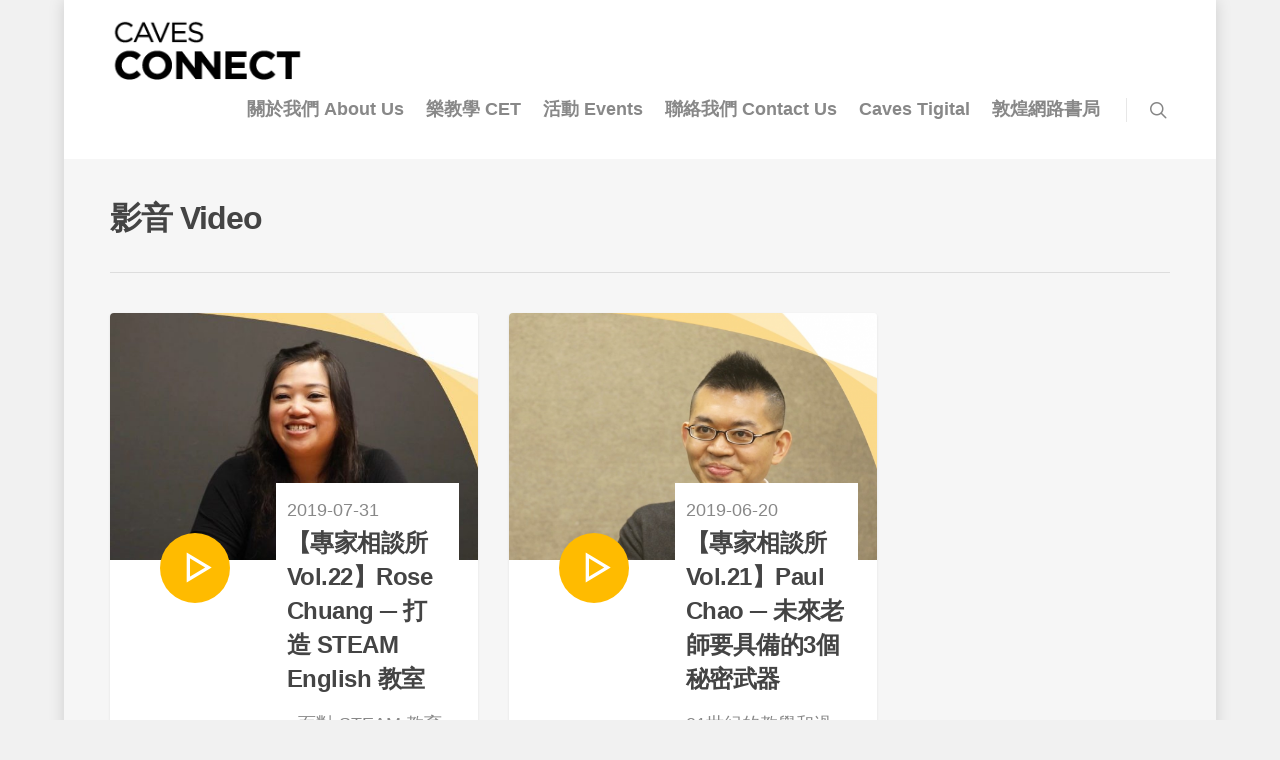

--- FILE ---
content_type: text/html; charset=UTF-8
request_url: https://cavesconnect.cavesbooks.com.tw/category/video/
body_size: 42054
content:
<!doctype html><html lang="zh-TW" prefix="og: http://ogp.me/ns#" class="no-js"><head><meta http-equiv="Content-Type" content="text/html; charset=UTF-8" /><meta name="viewport" content="width=device-width, initial-scale=1, maximum-scale=1, user-scalable=0" /><link rel="shortcut icon" href="https://cavesconnect.cavesbooks.com.tw/wp-content/uploads/caves-connect.png" /><title>影音 Video ｜Caves Connect 敦煌英語教學資源互動平台</title><style>#wpadminbar #wp-admin-bar-wccp_free_top_button .ab-icon:before {
	content: "\f160";
	color: #02CA02;
	top: 3px;
}
#wpadminbar #wp-admin-bar-wccp_free_top_button .ab-icon {
	transform: rotate(45deg);
}</style><link rel="canonical" href="https://cavesconnect.cavesbooks.com.tw/category/video/" /><link rel="next" href="https://cavesconnect.cavesbooks.com.tw/category/video/page/2/" /><meta property="og:locale" content="zh_TW" /><meta property="og:type" content="object" /><meta property="og:title" content="影音 Video ｜Caves Connect 敦煌英語教學資源互動平台" /><meta property="og:url" content="https://cavesconnect.cavesbooks.com.tw/category/video/" /><meta property="og:site_name" content="Caves Connect 敦煌英語教學資源互動平台" /><meta name="twitter:card" content="summary" /><meta name="twitter:title" content="影音 Video ｜Caves Connect 敦煌英語教學資源互動平台" /> <script type='application/ld+json'>{"@context":"https:\/\/schema.org","@type":"Organization","url":"https:\/\/cavesconnect.cavesbooks.com.tw\/","sameAs":["https:\/\/www.facebook.com\/cavesroadshow","https:\/\/www.youtube.com\/channel\/UCEOkg9_XsQ_lgQBWe54x-1w\/about"],"@id":"https:\/\/cavesconnect.cavesbooks.com.tw\/#organization","name":"\u6566\u714c\u66f8\u5c40","logo":"http:\/\/cavesconnect.cavesbooks.com.tw\/wp-content\/uploads\/2017\/03\/caves-connect.png"}</script>  <script type='application/javascript'>console.log('PixelYourSite Free version 9.4.7.1');</script> <link rel='dns-prefetch' href='//static.addtoany.com' /><link rel='dns-prefetch' href='//fonts.googleapis.com' /><link rel='dns-prefetch' href='//s.w.org' /><link rel='preconnect' href='https://fonts.gstatic.com' crossorigin /><link rel="alternate" type="application/rss+xml" title="訂閱《Caves Connect 敦煌英語教學資源互動平台》&raquo; 資訊提供" href="https://cavesconnect.cavesbooks.com.tw/feed/" /><link rel="alternate" type="application/rss+xml" title="訂閱《Caves Connect 敦煌英語教學資源互動平台》&raquo; 留言的資訊提供" href="https://cavesconnect.cavesbooks.com.tw/comments/feed/" /><link rel="alternate" type="application/rss+xml" title="訂閱《Caves Connect 敦煌英語教學資源互動平台》&raquo; 分類〈影音 Video〉的資訊提供" href="https://cavesconnect.cavesbooks.com.tw/category/video/feed/" /> <script type="text/javascript">window._wpemojiSettings = {"baseUrl":"https:\/\/s.w.org\/images\/core\/emoji\/11\/72x72\/","ext":".png","svgUrl":"https:\/\/s.w.org\/images\/core\/emoji\/11\/svg\/","svgExt":".svg","source":{"concatemoji":"https:\/\/cavesconnect.cavesbooks.com.tw\/wp-includes\/js\/wp-emoji-release.min.js?ver=5.0.24"}};
			!function(e,a,t){var n,r,o,i=a.createElement("canvas"),p=i.getContext&&i.getContext("2d");function s(e,t){var a=String.fromCharCode;p.clearRect(0,0,i.width,i.height),p.fillText(a.apply(this,e),0,0);e=i.toDataURL();return p.clearRect(0,0,i.width,i.height),p.fillText(a.apply(this,t),0,0),e===i.toDataURL()}function c(e){var t=a.createElement("script");t.src=e,t.defer=t.type="text/javascript",a.getElementsByTagName("head")[0].appendChild(t)}for(o=Array("flag","emoji"),t.supports={everything:!0,everythingExceptFlag:!0},r=0;r<o.length;r++)t.supports[o[r]]=function(e){if(!p||!p.fillText)return!1;switch(p.textBaseline="top",p.font="600 32px Arial",e){case"flag":return s([55356,56826,55356,56819],[55356,56826,8203,55356,56819])?!1:!s([55356,57332,56128,56423,56128,56418,56128,56421,56128,56430,56128,56423,56128,56447],[55356,57332,8203,56128,56423,8203,56128,56418,8203,56128,56421,8203,56128,56430,8203,56128,56423,8203,56128,56447]);case"emoji":return!s([55358,56760,9792,65039],[55358,56760,8203,9792,65039])}return!1}(o[r]),t.supports.everything=t.supports.everything&&t.supports[o[r]],"flag"!==o[r]&&(t.supports.everythingExceptFlag=t.supports.everythingExceptFlag&&t.supports[o[r]]);t.supports.everythingExceptFlag=t.supports.everythingExceptFlag&&!t.supports.flag,t.DOMReady=!1,t.readyCallback=function(){t.DOMReady=!0},t.supports.everything||(n=function(){t.readyCallback()},a.addEventListener?(a.addEventListener("DOMContentLoaded",n,!1),e.addEventListener("load",n,!1)):(e.attachEvent("onload",n),a.attachEvent("onreadystatechange",function(){"complete"===a.readyState&&t.readyCallback()})),(n=t.source||{}).concatemoji?c(n.concatemoji):n.wpemoji&&n.twemoji&&(c(n.twemoji),c(n.wpemoji)))}(window,document,window._wpemojiSettings);</script> <style type="text/css">img.wp-smiley,
img.emoji {
	display: inline !important;
	border: none !important;
	box-shadow: none !important;
	height: 1em !important;
	width: 1em !important;
	margin: 0 .07em !important;
	vertical-align: -0.1em !important;
	background: none !important;
	padding: 0 !important;
}</style><link rel='stylesheet' id='timeline-css-css'  href='https://cavesconnect.cavesbooks.com.tw/wp-content/plugins/content_timeline/css/frontend/timeline.css?ver=5.0.24' type='text/css' media='all' /><link rel='stylesheet' id='customScroll-css-css'  href='https://cavesconnect.cavesbooks.com.tw/wp-content/plugins/content_timeline/css/frontend/jquery.mCustomScrollbar.css?ver=5.0.24' type='text/css' media='all' /><link rel='stylesheet' id='prettyPhoto-css-css'  href='https://cavesconnect.cavesbooks.com.tw/wp-content/plugins/content_timeline/css/frontend/prettyPhoto.css?ver=5.0.24' type='text/css' media='all' /><link rel='stylesheet' id='my_timeline_font_awesome-css'  href='https://cavesconnect.cavesbooks.com.tw/wp-content/plugins/content_timeline//css/frontend/awesome/font-awesome.css?ver=5.0.24' type='text/css' media='all' /><link rel='stylesheet' id='my_timeline_lineicons_css-css'  href='https://cavesconnect.cavesbooks.com.tw/wp-content/plugins/content_timeline/css/frontend/themify-icons.css?ver=5.0.24' type='text/css' media='all' /><link rel='stylesheet' id='wp-block-library-css'  href='https://cavesconnect.cavesbooks.com.tw/wp-includes/css/dist/block-library/style.min.css?ver=5.0.24' type='text/css' media='all' /><link rel='stylesheet' id='claps-main-css'  href='https://cavesconnect.cavesbooks.com.tw/wp-content/plugins/collapse-magic/css/collapse-magic.css?ver=1.0.2' type='text/css' media='all' /><link rel='stylesheet' id='crp-style-rounded-thumbs-css'  href='https://cavesconnect.cavesbooks.com.tw/wp-content/plugins/contextual-related-posts/css/default-style.css?ver=5.0.24' type='text/css' media='all' /><style id='crp-style-rounded-thumbs-inline-css' type='text/css'>.crp_related a {
  width: 165px;
  height: 165px;
  text-decoration: none;
}
.crp_related img {
  max-width: 165px;
  margin: auto;
}
.crp_related .crp_title {
  width: 165px;
}</style><link rel='stylesheet' id='ihotspot-css'  href='https://cavesconnect.cavesbooks.com.tw/wp-content/plugins/devvn-image-hotspot/frontend/css/ihotspot.min.css?ver=1.1.5' type='text/css' media='all' /><link rel='stylesheet' id='image-hover-effects-css-css'  href='https://cavesconnect.cavesbooks.com.tw/wp-content/plugins/mega-addons-for-visual-composer/css/ihover.css?ver=5.0.24' type='text/css' media='all' /><link rel='stylesheet' id='style-css-css'  href='https://cavesconnect.cavesbooks.com.tw/wp-content/plugins/mega-addons-for-visual-composer/css/style.css?ver=5.0.24' type='text/css' media='all' /><link rel='stylesheet' id='font-awesome-latest-css'  href='https://cavesconnect.cavesbooks.com.tw/wp-content/plugins/mega-addons-for-visual-composer/css/font-awesome/css/all.css?ver=5.0.24' type='text/css' media='all' /><link rel='stylesheet' id='rs-plugin-settings-css'  href='https://cavesconnect.cavesbooks.com.tw/wp-content/plugins/revslider/public/assets/css/settings.css?ver=5.2.6' type='text/css' media='all' /><style id='rs-plugin-settings-inline-css' type='text/css'>#rs-demo-id {}</style><link rel='stylesheet' id='redux-extendify-styles-css'  href='https://cavesconnect.cavesbooks.com.tw/wp-content/plugins/worth-the-read/options/assets/css/extendify-utilities.css?ver=4.4.5' type='text/css' media='all' /><link rel='stylesheet' id='wtr-css-css'  href='https://cavesconnect.cavesbooks.com.tw/wp-content/plugins/worth-the-read/css/wtr.css?ver=5.0.24' type='text/css' media='all' /><link rel='stylesheet' id='rgs-css'  href='https://cavesconnect.cavesbooks.com.tw/wp-content/themes/salient/css/rgs.css?ver=10.0.1' type='text/css' media='all' /><link rel='stylesheet' id='font-awesome-css'  href='https://cavesconnect.cavesbooks.com.tw/wp-content/themes/salient/css/font-awesome.min.css?ver=4.6.4' type='text/css' media='all' /><link rel='stylesheet' id='main-styles-css'  href='https://cavesconnect.cavesbooks.com.tw/wp-content/themes/salient/style.css?ver=10.0.1' type='text/css' media='all' /><style id='main-styles-inline-css' type='text/css'>html:not(.page-trans-loaded) { background-color: #ffffff; }</style><link rel='stylesheet' id='magnific-css'  href='https://cavesconnect.cavesbooks.com.tw/wp-content/themes/salient/css/magnific.css?ver=8.6.0' type='text/css' media='all' /> <!--[if lt IE 9]><link rel='stylesheet' id='nectar-ie8-css'  href='https://cavesconnect.cavesbooks.com.tw/wp-content/themes/salient/css/ie8.css?ver=5.0.24' type='text/css' media='all' /> <![endif]--><link rel='stylesheet' id='responsive-css'  href='https://cavesconnect.cavesbooks.com.tw/wp-content/themes/salient/css/responsive.css?ver=10.0.1' type='text/css' media='all' /><link rel='stylesheet' id='select2-css'  href='https://cavesconnect.cavesbooks.com.tw/wp-content/themes/salient/css/select2.css?ver=6.2' type='text/css' media='all' /><link rel='stylesheet' id='skin-ascend-css'  href='https://cavesconnect.cavesbooks.com.tw/wp-content/themes/salient/css/ascend.css?ver=10.0.1' type='text/css' media='all' /><link rel='stylesheet' id='js_composer_front-css'  href='https://cavesconnect.cavesbooks.com.tw/wp-content/plugins/js_composer_salient/assets/css/js_composer.min.css?ver=5.6' type='text/css' media='all' /><link rel='stylesheet' id='popup-maker-site-css'  href='https://cavesconnect.cavesbooks.com.tw/wp-content/plugins/popup-maker/assets/css/pum-site.min.css?ver=1.19.0' type='text/css' media='all' /><style id='popup-maker-site-inline-css' type='text/css'>/* Popup Google Fonts */
@import url('//fonts.googleapis.com/css?family=Montserrat:100');

/* Popup Theme 34161: Floating Bar - Soft Blue */
.pum-theme-34161, .pum-theme-floating-bar { background-color: rgba( 255, 255, 255, 0.00 ) } 
.pum-theme-34161 .pum-container, .pum-theme-floating-bar .pum-container { padding: 8px; border-radius: 0px; border: 1px none #000000; box-shadow: 1px 1px 3px 0px rgba( 2, 2, 2, 0.23 ); background-color: rgba( 238, 246, 252, 1.00 ) } 
.pum-theme-34161 .pum-title, .pum-theme-floating-bar .pum-title { color: #505050; text-align: left; text-shadow: 0px 0px 0px rgba( 2, 2, 2, 0.23 ); font-family: inherit; font-weight: 400; font-size: 32px; line-height: 36px } 
.pum-theme-34161 .pum-content, .pum-theme-floating-bar .pum-content { color: #505050; font-family: inherit; font-weight: 400 } 
.pum-theme-34161 .pum-content + .pum-close, .pum-theme-floating-bar .pum-content + .pum-close { position: absolute; height: 18px; width: 18px; left: auto; right: 5px; bottom: auto; top: 50%; padding: 0px; color: #505050; font-family: Sans-Serif; font-weight: 700; font-size: 15px; line-height: 18px; border: 1px solid #505050; border-radius: 15px; box-shadow: 0px 0px 0px 0px rgba( 2, 2, 2, 0.00 ); text-shadow: 0px 0px 0px rgba( 0, 0, 0, 0.00 ); background-color: rgba( 255, 255, 255, 0.00 ); transform: translate(0, -50%) } 

/* Popup Theme 34162: Content Only - For use with page builders or block editor */
.pum-theme-34162, .pum-theme-content-only { background-color: rgba( 0, 0, 0, 0.70 ) } 
.pum-theme-34162 .pum-container, .pum-theme-content-only .pum-container { padding: 0px; border-radius: 0px; border: 1px none #000000; box-shadow: 0px 0px 0px 0px rgba( 2, 2, 2, 0.00 ) } 
.pum-theme-34162 .pum-title, .pum-theme-content-only .pum-title { color: #000000; text-align: left; text-shadow: 0px 0px 0px rgba( 2, 2, 2, 0.23 ); font-family: inherit; font-weight: 400; font-size: 32px; line-height: 36px } 
.pum-theme-34162 .pum-content, .pum-theme-content-only .pum-content { color: #8c8c8c; font-family: inherit; font-weight: 400 } 
.pum-theme-34162 .pum-content + .pum-close, .pum-theme-content-only .pum-content + .pum-close { position: absolute; height: 18px; width: 18px; left: auto; right: 7px; bottom: auto; top: 7px; padding: 0px; color: #000000; font-family: inherit; font-weight: 700; font-size: 20px; line-height: 20px; border: 1px none #ffffff; border-radius: 15px; box-shadow: 0px 0px 0px 0px rgba( 2, 2, 2, 0.00 ); text-shadow: 0px 0px 0px rgba( 0, 0, 0, 0.00 ); background-color: rgba( 255, 255, 255, 0.00 ) } 

/* Popup Theme 19199: Enterprise Blue */
.pum-theme-19199, .pum-theme-enterprise-blue { background-color: rgba( 0, 0, 0, 0.70 ) } 
.pum-theme-19199 .pum-container, .pum-theme-enterprise-blue .pum-container { padding: 28px; border-radius: 5px; border: 1px none #000000; box-shadow: 0px 10px 25px 4px rgba( 2, 2, 2, 0.50 ); background-color: rgba( 255, 255, 255, 1.00 ) } 
.pum-theme-19199 .pum-title, .pum-theme-enterprise-blue .pum-title { color: #000000; text-align: center; text-shadow: 0px 0px 0px rgba( 2, 2, 2, 0.23 ); font-family: inherit; font-weight: 100; font-size: 34px; line-height: 36px } 
.pum-theme-19199 .pum-content, .pum-theme-enterprise-blue .pum-content { color: #2d2d2d; font-family: inherit; font-weight: 100 } 
.pum-theme-19199 .pum-content + .pum-close, .pum-theme-enterprise-blue .pum-content + .pum-close { position: absolute; height: 28px; width: 28px; left: auto; right: 8px; bottom: auto; top: 8px; padding: 4px; color: #ffffff; font-family: Times New Roman; font-weight: 100; font-size: 20px; line-height: 20px; border: 1px none #ffffff; border-radius: 42px; box-shadow: 0px 0px 0px 0px rgba( 2, 2, 2, 0.23 ); text-shadow: 0px 0px 0px rgba( 0, 0, 0, 0.23 ); background-color: rgba( 49, 91, 124, 1.00 ) } 

/* Popup Theme 19200: Hello Box */
.pum-theme-19200, .pum-theme-hello-box { background-color: rgba( 0, 0, 0, 0.75 ) } 
.pum-theme-19200 .pum-container, .pum-theme-hello-box .pum-container { padding: 30px; border-radius: 80px; border: 14px solid #81d742; box-shadow: 0px 0px 0px 0px rgba( 2, 2, 2, 0.00 ); background-color: rgba( 255, 255, 255, 1.00 ) } 
.pum-theme-19200 .pum-title, .pum-theme-hello-box .pum-title { color: #2d2d2d; text-align: left; text-shadow: 0px 0px 0px rgba( 2, 2, 2, 0.23 ); font-family: Montserrat; font-weight: 100; font-size: 32px; line-height: 36px } 
.pum-theme-19200 .pum-content, .pum-theme-hello-box .pum-content { color: #2d2d2d; font-family: inherit; font-weight: 100 } 
.pum-theme-19200 .pum-content + .pum-close, .pum-theme-hello-box .pum-content + .pum-close { position: absolute; height: auto; width: auto; left: auto; right: -30px; bottom: auto; top: -30px; padding: 0px; color: #2d2d2d; font-family: Times New Roman; font-weight: 100; font-size: 32px; line-height: 28px; border: 1px none #ffffff; border-radius: 28px; box-shadow: 0px 0px 0px 0px rgba( 2, 2, 2, 0.23 ); text-shadow: 0px 0px 0px rgba( 0, 0, 0, 0.23 ); background-color: rgba( 255, 255, 255, 1.00 ) } 

/* Popup Theme 19201: Cutting Edge */
.pum-theme-19201, .pum-theme-cutting-edge { background-color: rgba( 0, 0, 0, 0.50 ) } 
.pum-theme-19201 .pum-container, .pum-theme-cutting-edge .pum-container { padding: 18px; border-radius: 0px; border: 1px none #000000; box-shadow: 0px 10px 25px 0px rgba( 2, 2, 2, 0.50 ); background-color: rgba( 30, 115, 190, 1.00 ) } 
.pum-theme-19201 .pum-title, .pum-theme-cutting-edge .pum-title { color: #ffffff; text-align: left; text-shadow: 0px 0px 0px rgba( 2, 2, 2, 0.23 ); font-family: Sans-Serif; font-weight: 100; font-size: 26px; line-height: 28px } 
.pum-theme-19201 .pum-content, .pum-theme-cutting-edge .pum-content { color: #ffffff; font-family: inherit; font-weight: 100 } 
.pum-theme-19201 .pum-content + .pum-close, .pum-theme-cutting-edge .pum-content + .pum-close { position: absolute; height: 24px; width: 24px; left: auto; right: 0px; bottom: auto; top: 0px; padding: 0px; color: #1e73be; font-family: Times New Roman; font-weight: 100; font-size: 32px; line-height: 24px; border: 1px none #ffffff; border-radius: 0px; box-shadow: -1px 1px 1px 0px rgba( 2, 2, 2, 0.10 ); text-shadow: -1px 1px 1px rgba( 0, 0, 0, 0.10 ); background-color: rgba( 238, 238, 34, 1.00 ) } 

/* Popup Theme 19202: Framed Border */
.pum-theme-19202, .pum-theme-framed-border { background-color: rgba( 255, 255, 255, 0.50 ) } 
.pum-theme-19202 .pum-container, .pum-theme-framed-border .pum-container { padding: 18px; border-radius: 0px; border: 20px outset #dd3333; box-shadow: 1px 1px 3px 0px rgba( 2, 2, 2, 0.97 ) inset; background-color: rgba( 255, 251, 239, 1.00 ) } 
.pum-theme-19202 .pum-title, .pum-theme-framed-border .pum-title { color: #000000; text-align: left; text-shadow: 0px 0px 0px rgba( 2, 2, 2, 0.23 ); font-family: inherit; font-weight: 100; font-size: 32px; line-height: 36px } 
.pum-theme-19202 .pum-content, .pum-theme-framed-border .pum-content { color: #2d2d2d; font-family: inherit; font-weight: 100 } 
.pum-theme-19202 .pum-content + .pum-close, .pum-theme-framed-border .pum-content + .pum-close { position: absolute; height: 20px; width: 20px; left: auto; right: -20px; bottom: auto; top: -20px; padding: 0px; color: #ffffff; font-family: Tahoma; font-weight: 700; font-size: 16px; line-height: 18px; border: 1px none #ffffff; border-radius: 0px; box-shadow: 0px 0px 0px 0px rgba( 2, 2, 2, 0.23 ); text-shadow: 0px 0px 0px rgba( 0, 0, 0, 0.23 ); background-color: rgba( 0, 0, 0, 0.55 ) } 

/* Popup Theme 19197: Default Theme */
.pum-theme-19197, .pum-theme-default-theme { background-color: rgba( 255, 255, 255, 1.00 ) } 
.pum-theme-19197 .pum-container, .pum-theme-default-theme .pum-container { padding: 18px; border-radius: px; border: 1px none #000000; box-shadow: 1px 1px 3px px rgba( 2, 2, 2, 0.23 ); background-color: rgba( 249, 249, 249, 1.00 ) } 
.pum-theme-19197 .pum-title, .pum-theme-default-theme .pum-title { color: #000000; text-align: left; text-shadow: px px px rgba( 2, 2, 2, 0.23 ); font-family: inherit; font-weight: 400; font-size: 32px; font-style: normal; line-height: 36px } 
.pum-theme-19197 .pum-content, .pum-theme-default-theme .pum-content { color: #8c8c8c; font-family: inherit; font-weight: 400; font-style: inherit } 
.pum-theme-19197 .pum-content + .pum-close, .pum-theme-default-theme .pum-content + .pum-close { position: absolute; height: auto; width: auto; left: auto; right: px; bottom: auto; top: px; padding: 8px; color: #ffffff; font-family: inherit; font-weight: 400; font-size: 12px; font-style: inherit; line-height: 36px; border: 1px none #ffffff; border-radius: px; box-shadow: 1px 1px 3px px rgba( 2, 2, 2, 0.23 ); text-shadow: px px px rgba( 0, 0, 0, 0.23 ); background-color: rgba( 0, 183, 205, 1.00 ) } 

/* Popup Theme 19198: Light Box */
.pum-theme-19198, .pum-theme-lightbox { background-color: rgba( 0, 0, 0, 0.60 ) } 
.pum-theme-19198 .pum-container, .pum-theme-lightbox .pum-container { padding: 18px; border-radius: 3px; border: 8px solid #000000; box-shadow: 0px 0px 30px 0px rgba( 2, 2, 2, 1.00 ); background-color: rgba( 255, 255, 255, 1.00 ) } 
.pum-theme-19198 .pum-title, .pum-theme-lightbox .pum-title { color: #000000; text-align: left; text-shadow: 0px 0px 0px rgba( 2, 2, 2, 0.23 ); font-family: inherit; font-weight: 100; font-size: 32px; line-height: 36px } 
.pum-theme-19198 .pum-content, .pum-theme-lightbox .pum-content { color: #000000; font-family: inherit; font-weight: 100 } 
.pum-theme-19198 .pum-content + .pum-close, .pum-theme-lightbox .pum-content + .pum-close { position: absolute; height: 26px; width: 26px; left: auto; right: -13px; bottom: auto; top: -13px; padding: 0px; color: #ffffff; font-family: Arial; font-weight: 100; font-size: 24px; line-height: 24px; border: 2px solid #ffffff; border-radius: 26px; box-shadow: 0px 0px 15px 1px rgba( 2, 2, 2, 0.75 ); text-shadow: 0px 0px 0px rgba( 0, 0, 0, 0.23 ); background-color: rgba( 0, 0, 0, 1.00 ) }</style><link rel='stylesheet' id='addtoany-css'  href='https://cavesconnect.cavesbooks.com.tw/wp-content/plugins/add-to-any/addtoany.min.css?ver=1.16' type='text/css' media='all' /><link rel="preload" as="style" href="https://fonts.googleapis.com/css?family=Source%20Sans%20Pro&#038;display=swap&#038;ver=1657246434" /><link rel="stylesheet" href="https://fonts.googleapis.com/css?family=Source%20Sans%20Pro&#038;display=swap&#038;ver=1657246434" media="print" onload="this.media='all'"><noscript><link rel="stylesheet" href="https://fonts.googleapis.com/css?family=Source%20Sans%20Pro&#038;display=swap&#038;ver=1657246434" /></noscript><script type='text/javascript' src='https://cavesconnect.cavesbooks.com.tw/wp-includes/js/jquery/jquery.js?ver=1.12.4'></script> <script type='text/javascript'>window.a2a_config=window.a2a_config||{};a2a_config.callbacks=[];a2a_config.overlays=[];a2a_config.templates={};a2a_localize = {
	Share: "分享",
	Save: "儲存",
	Subscribe: "訂閱",
	Email: "電子郵件",
	Bookmark: "書籤",
	ShowAll: "全部顯示",
	ShowLess: "顯示較少",
	FindServices: "尋找服務",
	FindAnyServiceToAddTo: "立即尋找想要新增的服務",
	PoweredBy: "開發團隊:",
	ShareViaEmail: "透過電子郵件分享",
	SubscribeViaEmail: "透過電子郵件訂閱",
	BookmarkInYourBrowser: "在瀏覽器中加入書籤",
	BookmarkInstructions: "按下 Ctrl+D 或 \u2318+D 將這個頁面加入書籤",
	AddToYourFavorites: "新增至 [我的最愛]",
	SendFromWebOrProgram: "透過任何電子郵件地址或電子郵件程式傳送",
	EmailProgram: "電子郵件程式",
	More: "進一步了解...",
	ThanksForSharing: "感謝分享！",
	ThanksForFollowing: "感謝追蹤！"
};</script> <script type='text/javascript' async src='https://static.addtoany.com/menu/page.js'></script> <script type='text/javascript'>var pysOptions = {"staticEvents":[],"dynamicEvents":[],"triggerEvents":[],"triggerEventTypes":[],"ga":{"trackingIds":["G-0P29ZC0KXE"],"enhanceLinkAttr":false,"anonimizeIP":false,"commentEventEnabled":true,"commentEventNonInteractive":false,"downloadEnabled":true,"downloadEventNonInteractive":false,"formEventEnabled":true,"crossDomainEnabled":false,"crossDomainAcceptIncoming":false,"crossDomainDomains":[],"isDebugEnabled":[false],"disableAdvertisingFeatures":false,"disableAdvertisingPersonalization":false,"wooVariableAsSimple":false},"debug":"","siteUrl":"https:\/\/cavesconnect.cavesbooks.com.tw","ajaxUrl":"https:\/\/cavesconnect.cavesbooks.com.tw\/wp-admin\/admin-ajax.php","ajax_event":"22097b0767","enable_remove_download_url_param":"1","cookie_duration":"7","last_visit_duration":"60","enable_success_send_form":"","ajaxForServerEvent":"1","send_external_id":"1","external_id_expire":"180","gdpr":{"ajax_enabled":false,"all_disabled_by_api":false,"facebook_disabled_by_api":false,"analytics_disabled_by_api":false,"google_ads_disabled_by_api":false,"pinterest_disabled_by_api":false,"bing_disabled_by_api":false,"externalID_disabled_by_api":false,"facebook_prior_consent_enabled":true,"analytics_prior_consent_enabled":true,"google_ads_prior_consent_enabled":null,"pinterest_prior_consent_enabled":true,"bing_prior_consent_enabled":true,"cookiebot_integration_enabled":false,"cookiebot_facebook_consent_category":"marketing","cookiebot_analytics_consent_category":"statistics","cookiebot_tiktok_consent_category":"marketing","cookiebot_google_ads_consent_category":null,"cookiebot_pinterest_consent_category":"marketing","cookiebot_bing_consent_category":"marketing","consent_magic_integration_enabled":false,"real_cookie_banner_integration_enabled":false,"cookie_notice_integration_enabled":false,"cookie_law_info_integration_enabled":false},"cookie":{"disabled_all_cookie":false,"disabled_advanced_form_data_cookie":false,"disabled_landing_page_cookie":false,"disabled_first_visit_cookie":false,"disabled_trafficsource_cookie":false,"disabled_utmTerms_cookie":false,"disabled_utmId_cookie":false},"woo":{"enabled":false},"edd":{"enabled":false}};</script> <link rel='https://api.w.org/' href='https://cavesconnect.cavesbooks.com.tw/wp-json/' /><link rel="EditURI" type="application/rsd+xml" title="RSD" href="https://cavesconnect.cavesbooks.com.tw/xmlrpc.php?rsd" /><link rel="wlwmanifest" type="application/wlwmanifest+xml" href="https://cavesconnect.cavesbooks.com.tw/wp-includes/wlwmanifest.xml" /> <script type="text/javascript">my_timeline_front_ajax_nonce="6f17da9693";
			my_timeline_front_ajax_url="https://cavesconnect.cavesbooks.com.tw/wp-admin/admin-ajax.php";</script> <link href="https://fonts.googleapis.com/css?family=Montserrat" rel="stylesheet" type="text/css"><meta property="fb:app_id" content="1642341346071070"/><script>function expand(param) {
		param.style.display = (param.style.display == "none") ? "block" : "none";
	}
	function read_toggle(id, more, less) {
		el = document.getElementById("readlink" + id);
		el.innerHTML = (el.innerHTML == more) ? less : more;
		expand(document.getElementById("read" + id));
	}</script><script type="text/javascript">window._se_plugin_version = '8.1.9';</script> <meta name="generator" content="Redux 4.4.5" /><style type="text/css">.wtr-time-wrap{ 
	/* wraps the entire label */
	margin: 0 10px;

}
.wtr-time-number{ 
	/* applies only to the number */
	
}</style><script id="wpcp_disable_selection" type="text/javascript">var image_save_msg='You are not allowed to save images!';
	var no_menu_msg='Context Menu disabled!';
	var smessage = "Content is protected !!";

function disableEnterKey(e)
{
	var elemtype = e.target.tagName;
	
	elemtype = elemtype.toUpperCase();
	
	if (elemtype == "TEXT" || elemtype == "TEXTAREA" || elemtype == "INPUT" || elemtype == "PASSWORD" || elemtype == "SELECT" || elemtype == "OPTION" || elemtype == "EMBED")
	{
		elemtype = 'TEXT';
	}
	
	if (e.ctrlKey){
     var key;
     if(window.event)
          key = window.event.keyCode;     //IE
     else
          key = e.which;     //firefox (97)
    //if (key != 17) alert(key);
     if (elemtype!= 'TEXT' && (key == 97 || key == 65 || key == 67 || key == 99 || key == 88 || key == 120 || key == 26 || key == 85  || key == 86 || key == 83 || key == 43 || key == 73))
     {
		if(wccp_free_iscontenteditable(e)) return true;
		show_wpcp_message('You are not allowed to copy content or view source');
		return false;
     }else
     	return true;
     }
}


/*For contenteditable tags*/
function wccp_free_iscontenteditable(e)
{
	var e = e || window.event; // also there is no e.target property in IE. instead IE uses window.event.srcElement
  	
	var target = e.target || e.srcElement;

	var elemtype = e.target.nodeName;
	
	elemtype = elemtype.toUpperCase();
	
	var iscontenteditable = "false";
		
	if(typeof target.getAttribute!="undefined" ) iscontenteditable = target.getAttribute("contenteditable"); // Return true or false as string
	
	var iscontenteditable2 = false;
	
	if(typeof target.isContentEditable!="undefined" ) iscontenteditable2 = target.isContentEditable; // Return true or false as boolean

	if(target.parentElement.isContentEditable) iscontenteditable2 = true;
	
	if (iscontenteditable == "true" || iscontenteditable2 == true)
	{
		if(typeof target.style!="undefined" ) target.style.cursor = "text";
		
		return true;
	}
}

////////////////////////////////////
function disable_copy(e)
{	
	var e = e || window.event; // also there is no e.target property in IE. instead IE uses window.event.srcElement
	
	var elemtype = e.target.tagName;
	
	elemtype = elemtype.toUpperCase();
	
	if (elemtype == "TEXT" || elemtype == "TEXTAREA" || elemtype == "INPUT" || elemtype == "PASSWORD" || elemtype == "SELECT" || elemtype == "OPTION" || elemtype == "EMBED")
	{
		elemtype = 'TEXT';
	}
	
	if(wccp_free_iscontenteditable(e)) return true;
	
	var isSafari = /Safari/.test(navigator.userAgent) && /Apple Computer/.test(navigator.vendor);
	
	var checker_IMG = '';
	if (elemtype == "IMG" && checker_IMG == 'checked' && e.detail >= 2) {show_wpcp_message(alertMsg_IMG);return false;}
	if (elemtype != "TEXT")
	{
		if (smessage !== "" && e.detail == 2)
			show_wpcp_message(smessage);
		
		if (isSafari)
			return true;
		else
			return false;
	}	
}

//////////////////////////////////////////
function disable_copy_ie()
{
	var e = e || window.event;
	var elemtype = window.event.srcElement.nodeName;
	elemtype = elemtype.toUpperCase();
	if(wccp_free_iscontenteditable(e)) return true;
	if (elemtype == "IMG") {show_wpcp_message(alertMsg_IMG);return false;}
	if (elemtype != "TEXT" && elemtype != "TEXTAREA" && elemtype != "INPUT" && elemtype != "PASSWORD" && elemtype != "SELECT" && elemtype != "OPTION" && elemtype != "EMBED")
	{
		return false;
	}
}	
function reEnable()
{
	return true;
}
document.onkeydown = disableEnterKey;
document.onselectstart = disable_copy_ie;
if(navigator.userAgent.indexOf('MSIE')==-1)
{
	document.onmousedown = disable_copy;
	document.onclick = reEnable;
}
function disableSelection(target)
{
    //For IE This code will work
    if (typeof target.onselectstart!="undefined")
    target.onselectstart = disable_copy_ie;
    
    //For Firefox This code will work
    else if (typeof target.style.MozUserSelect!="undefined")
    {target.style.MozUserSelect="none";}
    
    //All other  (ie: Opera) This code will work
    else
    target.onmousedown=function(){return false}
    target.style.cursor = "default";
}
//Calling the JS function directly just after body load
window.onload = function(){disableSelection(document.body);};

//////////////////special for safari Start////////////////
var onlongtouch;
var timer;
var touchduration = 1000; //length of time we want the user to touch before we do something

var elemtype = "";
function touchstart(e) {
	var e = e || window.event;
  // also there is no e.target property in IE.
  // instead IE uses window.event.srcElement
  	var target = e.target || e.srcElement;
	
	elemtype = window.event.srcElement.nodeName;
	
	elemtype = elemtype.toUpperCase();
	
	if(!wccp_pro_is_passive()) e.preventDefault();
	if (!timer) {
		timer = setTimeout(onlongtouch, touchduration);
	}
}

function touchend() {
    //stops short touches from firing the event
    if (timer) {
        clearTimeout(timer);
        timer = null;
    }
	onlongtouch();
}

onlongtouch = function(e) { //this will clear the current selection if anything selected
	
	if (elemtype != "TEXT" && elemtype != "TEXTAREA" && elemtype != "INPUT" && elemtype != "PASSWORD" && elemtype != "SELECT" && elemtype != "EMBED" && elemtype != "OPTION")	
	{
		if (window.getSelection) {
			if (window.getSelection().empty) {  // Chrome
			window.getSelection().empty();
			} else if (window.getSelection().removeAllRanges) {  // Firefox
			window.getSelection().removeAllRanges();
			}
		} else if (document.selection) {  // IE?
			document.selection.empty();
		}
		return false;
	}
};

document.addEventListener("DOMContentLoaded", function(event) { 
    window.addEventListener("touchstart", touchstart, false);
    window.addEventListener("touchend", touchend, false);
});

function wccp_pro_is_passive() {

  var cold = false,
  hike = function() {};

  try {
	  const object1 = {};
  var aid = Object.defineProperty(object1, 'passive', {
  get() {cold = true}
  });
  window.addEventListener('test', hike, aid);
  window.removeEventListener('test', hike, aid);
  } catch (e) {}

  return cold;
}
/*special for safari End*/</script> <script id="wpcp_disable_Right_Click" type="text/javascript">document.ondragstart = function() { return false;}
	function nocontext(e) {
	   return false;
	}
	document.oncontextmenu = nocontext;</script> <style>.unselectable
{
-moz-user-select:none;
-webkit-user-select:none;
cursor: default;
}
html
{
-webkit-touch-callout: none;
-webkit-user-select: none;
-khtml-user-select: none;
-moz-user-select: none;
-ms-user-select: none;
user-select: none;
-webkit-tap-highlight-color: rgba(0,0,0,0);
}</style> <script id="wpcp_css_disable_selection" type="text/javascript">var e = document.getElementsByTagName('body')[0];
if(e)
{
	e.setAttribute('unselectable',"on");
}</script> <style type="text/css">body a{color:#ffbb00;}#header-outer:not([data-lhe="animated_underline"]) header#top nav > ul > li > a:hover,#header-outer:not([data-lhe="animated_underline"]) header#top nav .sf-menu > li.sfHover > a,header#top nav > ul > li.button_bordered > a:hover,#header-outer:not([data-lhe="animated_underline"]) header#top nav .sf-menu li.current-menu-item > a,header#top nav .sf-menu li.current_page_item > a .sf-sub-indicator i,header#top nav .sf-menu li.current_page_ancestor > a .sf-sub-indicator i,#header-outer:not([data-lhe="animated_underline"]) header#top nav .sf-menu li.current_page_ancestor > a,#header-outer:not([data-lhe="animated_underline"]) header#top nav .sf-menu li.current-menu-ancestor > a,#header-outer:not([data-lhe="animated_underline"]) header#top nav .sf-menu li.current_page_item > a,body header#top nav .sf-menu li.current_page_item > a .sf-sub-indicator [class^="icon-"],header#top nav .sf-menu li.current_page_ancestor > a .sf-sub-indicator [class^="icon-"],.sf-menu li ul li.sfHover > a .sf-sub-indicator [class^="icon-"],#header-outer:not(.transparent) #social-in-menu a i:after,.testimonial_slider[data-rating-color="accent-color"] .star-rating .filled:before,ul.sf-menu > li > a:hover > .sf-sub-indicator i,ul.sf-menu > li > a:active > .sf-sub-indicator i,ul.sf-menu > li.sfHover > a > .sf-sub-indicator i,.sf-menu ul li.current_page_item > a,.sf-menu ul li.current-menu-ancestor > a,.sf-menu ul li.current_page_ancestor > a,.sf-menu ul a:focus,.sf-menu ul a:hover,.sf-menu ul a:active,.sf-menu ul li:hover > a,.sf-menu ul li.sfHover > a,.sf-menu li ul li a:hover,.sf-menu li ul li.sfHover > a,#footer-outer a:hover,.recent-posts .post-header a:hover,article.post .post-header a:hover,article.result a:hover,article.post .post-header h2 a,.single article.post .post-meta a:hover,.comment-list .comment-meta a:hover,label span,.wpcf7-form p span,.icon-3x[class^="icon-"],.icon-3x[class*=" icon-"],.icon-tiny[class^="icon-"],body .circle-border,article.result .title a,.home .blog-recent:not([data-style="list_featured_first_row"]) .col .post-header a:hover,.home .blog-recent .col .post-header h3 a,#single-below-header a:hover,header#top #logo:hover,.sf-menu > li.current_page_ancestor > a > .sf-sub-indicator [class^="icon-"],.sf-menu > li.current-menu-ancestor > a > .sf-sub-indicator [class^="icon-"],body #mobile-menu li.open > a [class^="icon-"],.pricing-column h3,.pricing-table[data-style="flat-alternative"] .pricing-column.accent-color h4,.pricing-table[data-style="flat-alternative"] .pricing-column.accent-color .interval,.comment-author a:hover,.project-attrs li i,#footer-outer #copyright li a i:hover,.col:hover > [class^="icon-"].icon-3x.accent-color.alt-style.hovered,.col:hover > [class*=" icon-"].icon-3x.accent-color.alt-style.hovered,#header-outer .widget_shopping_cart .cart_list a,.woocommerce .star-rating,.woocommerce form .form-row .required,.woocommerce-page form .form-row .required,body #header-secondary-outer #social a:hover i,.woocommerce ul.products li.product .price,body .twitter-share:hover i,.twitter-share.hovered i,body .linkedin-share:hover i,.linkedin-share.hovered i,body .google-plus-share:hover i,.google-plus-share.hovered i,.pinterest-share:hover i,.pinterest-share.hovered i,.facebook-share:hover i,.facebook-share.hovered i,.woocommerce-page ul.products li.product .price,.nectar-milestone .number.accent-color,header#top nav > ul > li.megamenu > ul > li > a:hover,header#top nav > ul > li.megamenu > ul > li.sfHover > a,body #portfolio-nav a:hover i,span.accent-color,.nectar-love:hover i,.nectar-love.loved i,.portfolio-items .nectar-love:hover i,.portfolio-items .nectar-love.loved i,body .hovered .nectar-love i,header#top nav ul #nectar-user-account a:hover span,header#top nav ul #search-btn a:hover span,header#top nav ul .slide-out-widget-area-toggle a:hover span,body:not(.material) #search-outer #search #close a span:hover,.carousel-wrap[data-full-width="true"] .carousel-heading a:hover i,#search-outer .ui-widget-content li:hover a .title,#search-outer .ui-widget-content .ui-state-hover .title,#search-outer .ui-widget-content .ui-state-focus .title,.portfolio-filters-inline .container ul li a.active,body [class^="icon-"].icon-default-style,.single-post #single-below-header.fullscreen-header .icon-salient-heart-2,.svg-icon-holder[data-color="accent-color"],.team-member a.accent-color:hover,.ascend .comment-list .reply a,.wpcf7-form .wpcf7-not-valid-tip,.text_on_hover.product .add_to_cart_button,.blog-recent[data-style="minimal"] .col > span,.blog-recent[data-style="title_only"] .col:hover .post-header .title,.woocommerce-checkout-review-order-table .product-info .amount,.tabbed[data-style="minimal"] > ul li a.active-tab,.masonry.classic_enhanced article.post .post-meta a:hover i,.blog-recent[data-style*="classic_enhanced"] .post-meta a:hover i,.blog-recent[data-style*="classic_enhanced"] .post-meta .icon-salient-heart-2.loved,.masonry.classic_enhanced article.post .post-meta .icon-salient-heart-2.loved,.single #single-meta ul li:not(.meta-share-count):hover i,.single #single-meta ul li:not(.meta-share-count):hover a,.single #single-meta ul li:not(.meta-share-count):hover span,.single #single-meta ul li.meta-share-count .nectar-social a:hover i,#project-meta #single-meta ul li > a,#project-meta ul li.meta-share-count .nectar-social a:hover i,#project-meta ul li:not(.meta-share-count):hover i,#project-meta ul li:not(.meta-share-count):hover span,div[data-style="minimal"] .toggle:hover h3 a,div[data-style="minimal"] .toggle.open h3 a,.nectar-icon-list[data-icon-style="border"][data-icon-color="accent-color"] .list-icon-holder[data-icon_type="numerical"] span,.nectar-icon-list[data-icon-color="accent-color"][data-icon-style="border"] .content h4,body[data-dropdown-style="minimal"] #header-outer .woocommerce.widget_shopping_cart .cart_list li a.remove,body[data-dropdown-style="minimal"] #header-outer .woocommerce.widget_shopping_cart .cart_list li a.remove,.post-area.standard-minimal article.post .post-meta .date a,.post-area.standard-minimal article.post .post-header h2 a:hover,.post-area.standard-minimal article.post .more-link:hover span,.post-area.standard-minimal article.post .more-link span:after,.post-area.standard-minimal article.post .minimal-post-meta a:hover,body #pagination .page-numbers.prev:hover,body #pagination .page-numbers.next:hover,html body .woocommerce-pagination a.page-numbers:hover,body .woocommerce-pagination a.page-numbers:hover,body #pagination a.page-numbers:hover,.nectar-slide-in-cart .widget_shopping_cart .cart_list a,.sf-menu ul li.open-submenu > a,.woocommerce p.stars a:hover,.woocommerce .material.product .product-wrap .product-add-to-cart a:hover,.woocommerce .material.product .product-wrap .product-add-to-cart a:hover > span,.woocommerce-MyAccount-navigation ul li.is-active a:before,.woocommerce-MyAccount-navigation ul li:hover a:before,.woocommerce.ascend .price_slider_amount button.button[type="submit"],html .ascend.woocommerce #sidebar div ul li a:hover,html .ascend.woocommerce #sidebar div ul li.current-cat > a,.woocommerce .widget_layered_nav ul li.chosen a:after,.woocommerce-page .widget_layered_nav ul li.chosen a:after,[data-style="list_featured_first_row"] .meta-category a,body[data-form-submit="see-through"] input[type=submit],body[data-form-submit="see-through"] button[type=submit],#header-outer[data-format="left-header"] .sf-menu .sub-menu .current-menu-item > a,.nectar_icon_wrap[data-color="accent-color"] i,.nectar_team_member_close .inner:before,body[data-dropdown-style="minimal"]:not([data-header-format="left-header"]) header#top nav > ul > li.megamenu > ul > li > ul > li.has-ul > a:hover,body:not([data-header-format="left-header"]) header#top nav > ul > li.megamenu > ul > li > ul > li.has-ul > a:hover,.masonry.material .masonry-blog-item .meta-category a,.post-area.featured_img_left .meta-category a,body[data-dropdown-style="minimal"] #header-outer:not([data-format="left-header"]) header#top nav > ul > li.megamenu ul ul li.current-menu-item.has-ul > a,body[data-dropdown-style="minimal"] #header-outer:not([data-format="left-header"]) header#top nav > ul > li.megamenu ul ul li.current-menu-ancestor.has-ul > a,body .wpb_row .span_12 .portfolio-filters-inline[data-color-scheme="accent-color-underline"].full-width-section a.active,body .wpb_row .span_12 .portfolio-filters-inline[data-color-scheme="accent-color-underline"].full-width-section a:hover,.material .comment-list .reply a:hover,.related-posts[data-style="material"] .meta-category a,body[data-dropdown-style="minimal"].material:not([data-header-color="custom"]) #header-outer:not([data-format="left-header"]) header#top nav >ul >li:not(.megamenu) ul.cart_list a:hover,body.material #header-outer:not(.transparent) .cart-outer:hover .cart-menu-wrap .icon-salient-cart,.material .widget li:not(.has-img) a:hover .post-title,.material #sidebar .widget li:not(.has-img) a:hover .post-title,.material .container-wrap #author-bio #author-info a:hover,.material #sidebar .widget ul[data-style="featured-image-left"] li a:hover .post-title,body.material .tabbed[data-color-scheme="accent-color"][data-style="minimal"]:not(.using-icons) >ul li:not(.cta-button) a:hover,body.material .tabbed[data-color-scheme="accent-color"][data-style="minimal"]:not(.using-icons) >ul li:not(.cta-button) a.active-tab,body.material .widget:not(.nectar_popular_posts_widget):not(.recent_posts_extra_widget) li a:hover,.material .widget .tagcloud a,.material #sidebar .widget .tagcloud a,.single.material .post-area .content-inner > .post-tags a,.tabbed[data-style*="material"][data-color-scheme="accent-color"] ul.wpb_tabs_nav li a:not(.active-tab):hover,body.material .nectar-button.see-through.accent-color[data-color-override="false"],div[data-style="minimal_small"] .toggle.accent-color > h3 a:hover,div[data-style="minimal_small"] .toggle.accent-color.open > h3 a,.nectar_single_testimonial[data-color="accent-color"] p span.open-quote,.nectar-quick-view-box .star-rating,.minimal.product .product-wrap .normal.icon-salient-cart[class*=" icon-"],.minimal.product .product-wrap i,.minimal.product .product-wrap .normal.icon-salient-m-eye,.woocommerce-account .woocommerce > #customer_login .nectar-form-controls .control.active,.woocommerce-account .woocommerce > #customer_login .nectar-form-controls .control:hover,.products li.product.minimal .product-add-to-cart .loading:after,.widget_search .search-form button[type=submit] .icon-salient-search,body.search-no-results .search-form button[type=submit] .icon-salient-search,.woocommerce #review_form #respond p.comment-notes span.required,.nectar-icon-list[data-icon-color="accent-color"] .nectar-icon-list-item .list-icon-holder[data-icon_type="numerical"]{color:#ffbb00!important;}.col:not(.post-area):not(.span_12):not(#sidebar):hover [class^="icon-"].icon-3x.accent-color.alt-style.hovered,body .col:not(.post-area):not(.span_12):not(#sidebar):hover a [class*=" icon-"].icon-3x.accent-color.alt-style.hovered,.ascend #header-outer:not(.transparent) .cart-outer:hover .cart-menu-wrap:not(.has_products) .icon-salient-cart{color:#ffbb00!important;}.nectar_icon_wrap .svg-icon-holder[data-color="accent-color"] svg path{stroke:#ffbb00!important;}.orbit-wrapper div.slider-nav span.right,.orbit-wrapper div.slider-nav span.left,.flex-direction-nav a,.jp-play-bar,.jp-volume-bar-value,.jcarousel-prev:hover,.jcarousel-next:hover,.portfolio-items .col[data-default-color="true"] .work-item:not(.style-3) .work-info-bg,.portfolio-items .col[data-default-color="true"] .bottom-meta,.portfolio-filters a,.portfolio-filters #sort-portfolio,.project-attrs li span,.progress li span,.nectar-progress-bar span,#footer-outer #footer-widgets .col .tagcloud a:hover,#sidebar .widget .tagcloud a:hover,article.post .more-link span:hover,#fp-nav.tooltip ul li .fp-tooltip .tooltip-inner,article.post.quote .post-content .quote-inner,article.post.link .post-content .link-inner,#pagination .next a:hover,#pagination .prev a:hover,.comment-list .reply a:hover,input[type=submit]:hover,input[type="button"]:hover,#footer-outer #copyright li a.vimeo:hover,#footer-outer #copyright li a.behance:hover,.toggle.open h3 a,.tabbed > ul li a.active-tab,[class*=" icon-"],.icon-normal,.bar_graph li span,.nectar-button[data-color-override="false"].regular-button,.nectar-button.tilt.accent-color,body .swiper-slide .button.transparent_2 a.primary-color:hover,#footer-outer #footer-widgets .col input[type="submit"],.carousel-prev:hover,.carousel-next:hover,body .products-carousel .carousel-next:hover,body .products-carousel .carousel-prev:hover,.blog-recent .more-link span:hover,.post-tags a:hover,.pricing-column.highlight h3,.pricing-table[data-style="flat-alternative"] .pricing-column.highlight h3 .highlight-reason,.pricing-table[data-style="flat-alternative"] .pricing-column.accent-color:before,#to-top:hover,#to-top.dark:hover,body[data-button-style*="rounded"] #to-top:after,#pagination a.page-numbers:hover,#pagination span.page-numbers.current,.single-portfolio .facebook-share a:hover,.single-portfolio .twitter-share a:hover,.single-portfolio .pinterest-share a:hover,.single-post .facebook-share a:hover,.single-post .twitter-share a:hover,.single-post .pinterest-share a:hover,.mejs-controls .mejs-time-rail .mejs-time-current,.mejs-controls .mejs-volume-button .mejs-volume-slider .mejs-volume-current,.mejs-controls .mejs-horizontal-volume-slider .mejs-horizontal-volume-current,article.post.quote .post-content .quote-inner,article.post.link .post-content .link-inner,article.format-status .post-content .status-inner,article.post.format-aside .aside-inner,body #header-secondary-outer #social li a.behance:hover,body #header-secondary-outer #social li a.vimeo:hover,#sidebar .widget:hover [class^="icon-"].icon-3x,.woocommerce-page button.single_add_to_cart_button,article.post.quote .content-inner .quote-inner .whole-link,.masonry.classic_enhanced article.post.quote.wide_tall .post-content a:hover .quote-inner,.masonry.classic_enhanced article.post.link.wide_tall .post-content a:hover .link-inner,.iosSlider .prev_slide:hover,.iosSlider .next_slide:hover,body [class^="icon-"].icon-3x.alt-style.accent-color,body [class*=" icon-"].icon-3x.alt-style.accent-color,#slide-out-widget-area,#slide-out-widget-area-bg.fullscreen,#slide-out-widget-area-bg.fullscreen-alt .bg-inner,#header-outer .widget_shopping_cart a.button,body[data-button-style="rounded"] .wpb_wrapper .twitter-share:before,body[data-button-style="rounded"] .wpb_wrapper .twitter-share.hovered:before,body[data-button-style="rounded"] .wpb_wrapper .facebook-share:before,body[data-button-style="rounded"] .wpb_wrapper .facebook-share.hovered:before,body[data-button-style="rounded"] .wpb_wrapper .google-plus-share:before,body[data-button-style="rounded"] .wpb_wrapper .google-plus-share.hovered:before,body[data-button-style="rounded"] .wpb_wrapper .nectar-social:hover > *:before,body[data-button-style="rounded"] .wpb_wrapper .pinterest-share:before,body[data-button-style="rounded"] .wpb_wrapper .pinterest-share.hovered:before,body[data-button-style="rounded"] .wpb_wrapper .linkedin-share:before,body[data-button-style="rounded"] .wpb_wrapper .linkedin-share.hovered:before,#header-outer a.cart-contents .cart-wrap span,#header-outer a#mobile-cart-link .cart-wrap span,.swiper-slide .button.solid_color a,.swiper-slide .button.solid_color_2 a,.portfolio-filters,button[type=submit]:hover,header#top nav ul .slide-out-widget-area-toggle a:hover i.lines,header#top nav ul .slide-out-widget-area-toggle a:hover i.lines:after,header#top nav ul .slide-out-widget-area-toggle a:hover i.lines:before,header#top nav ul .slide-out-widget-area-toggle[data-icon-animation="simple-transform"] a:hover i.lines-button:after,#buddypress a.button:focus,.text_on_hover.product a.added_to_cart,.woocommerce div.product .woocommerce-tabs .full-width-content ul.tabs li a:after,.woocommerce-cart .wc-proceed-to-checkout a.checkout-button,.woocommerce #order_review #payment #place_order,.woocommerce .span_4 input[type="submit"].checkout-button,.portfolio-filters-inline[data-color-scheme="accent-color"],.select2-container .select2-choice:hover,.select2-dropdown-open .select2-choice,header#top nav > ul > li.button_solid_color > a:before,#header-outer.transparent header#top nav > ul > li.button_solid_color > a:before,.tabbed[data-style*="minimal"] > ul li a:after,.twentytwenty-handle,.twentytwenty-horizontal .twentytwenty-handle:before,.twentytwenty-horizontal .twentytwenty-handle:after,.twentytwenty-vertical .twentytwenty-handle:before,.twentytwenty-vertical .twentytwenty-handle:after,.masonry.classic_enhanced .posts-container article .meta-category a:hover,.blog-recent[data-style*="classic_enhanced"] .meta-category a:hover,.masonry.classic_enhanced .posts-container article .video-play-button,.bottom_controls #portfolio-nav .controls li a i:after,.bottom_controls #portfolio-nav ul:first-child li#all-items a:hover i,.nectar_video_lightbox.nectar-button[data-color="default-accent-color"],.nectar_video_lightbox.nectar-button[data-color="transparent-accent-color"]:hover,.testimonial_slider[data-style="multiple_visible"][data-color*="accent-color"] .flickity-page-dots .dot.is-selected:before,.testimonial_slider[data-style="multiple_visible"][data-color*="accent-color"] blockquote.is-selected p,.nectar-recent-posts-slider .container .strong span:before,#page-header-bg[data-post-hs="default_minimal"] .inner-wrap > a:hover,.single .heading-title[data-header-style="default_minimal"] .meta-category a:hover,body.single-post .sharing-default-minimal .nectar-love.loved,.nectar-fancy-box:after,.divider-small-border[data-color="accent-color"],.divider-border[data-color="accent-color"],div[data-style="minimal"] .toggle.open h3 i:after,div[data-style="minimal"] .toggle:hover h3 i:after,div[data-style="minimal"] .toggle.open h3 i:before,div[data-style="minimal"] .toggle:hover h3 i:before,.nectar-animated-title[data-color="accent-color"] .nectar-animated-title-inner:after,#fp-nav:not(.light-controls).tooltip_alt ul li a span:after,#fp-nav.tooltip_alt ul li a span:after,.nectar-video-box[data-color="default-accent-color"] a.nectar_video_lightbox,body .nectar-video-box[data-color="default-accent-color"][data-hover="zoom_button"] a.nectar_video_lightbox:after,.span_12.dark .owl-theme .owl-dots .owl-dot.active span,.span_12.dark .owl-theme .owl-dots .owl-dot:hover span,.nectar_image_with_hotspots[data-stlye="color_pulse"][data-color="accent-color"] .nectar_hotspot,.nectar_image_with_hotspots .nectar_hotspot_wrap .nttip .tipclose span:before,.nectar_image_with_hotspots .nectar_hotspot_wrap .nttip .tipclose span:after,.portfolio-filters-inline[data-color-scheme="accent-color-underline"] a:after,body[data-dropdown-style="minimal"] #header-outer header#top nav > ul > li:not(.megamenu) ul a:hover,body[data-dropdown-style="minimal"] #header-outer header#top nav > ul > li:not(.megamenu) li.sfHover > a,body[data-dropdown-style="minimal"] #header-outer:not([data-format="left-header"]) header#top nav > ul > li:not(.megamenu) li.sfHover > a,body[data-dropdown-style="minimal"] header#top nav > ul > li.megamenu > ul ul li a:hover,body[data-dropdown-style="minimal"] header#top nav > ul > li.megamenu > ul ul li.sfHover > a,body[data-dropdown-style="minimal"]:not([data-header-format="left-header"]) header#top nav > ul > li.megamenu > ul ul li.current-menu-item > a,body[data-dropdown-style="minimal"] #header-outer .widget_shopping_cart a.button,body[data-dropdown-style="minimal"] #header-secondary-outer ul > li:not(.megamenu) li.sfHover > a,body[data-dropdown-style="minimal"] #header-secondary-outer ul > li:not(.megamenu) ul a:hover,.nectar-recent-posts-single_featured .strong a,.post-area.standard-minimal article.post .more-link span:before,.nectar-slide-in-cart .widget_shopping_cart a.button,body[data-header-format="left-header"] #header-outer[data-lhe="animated_underline"] header#top nav ul li:not([class*="button_"]) > a span:after,.woocommerce .material.product .add_to_cart_button,body nav.woocommerce-pagination span.page-numbers.current,body[data-dropdown-style="minimal"] #header-outer:not([data-format="left-header"]) header#top nav > ul > li:not(.megamenu) ul a:hover,body[data-form-submit="regular"] input[type=submit],body[data-form-submit="regular"] button[type=submit],body[data-form-submit="see-through"] input[type=submit]:hover,body[data-form-submit="see-through"] button[type=submit]:hover,body[data-form-submit="see-through"] .container-wrap .span_12.light input[type=submit]:hover,body[data-form-submit="see-through"] .container-wrap .span_12.light button[type=submit]:hover,body[data-form-submit="regular"] .container-wrap .span_12.light input[type=submit]:hover,body[data-form-submit="regular"] .container-wrap .span_12.light button[type=submit]:hover,.masonry.material .masonry-blog-item .meta-category a:before,.related-posts[data-style="material"] .meta-category a:before,.post-area.featured_img_left .meta-category a:before,.material.masonry .masonry-blog-item .video-play-button,.nectar_icon_wrap[data-style="border-animation"][data-color="accent-color"]:not([data-draw="true"]) .nectar_icon:hover,body[data-dropdown-style="minimal"] #header-outer:not([data-format="left-header"]) header#top nav > ul > li:not(.megamenu) ul li.current-menu-item > a,body[data-dropdown-style="minimal"] #header-outer:not([data-format="left-header"]) header#top nav > ul > li:not(.megamenu) ul li.current-menu-ancestor > a,.nectar-social-sharing-fixed > a:before,.nectar-social-sharing-fixed .nectar-social a,body.material #page-header-bg.fullscreen-header .inner-wrap >a,.masonry.material .quote-inner:before,.masonry.material .link-inner:before,.tabbed[data-style="minimal_alt"] .magic-line,.nectar-google-map[data-nectar-marker-color="accent-color"] .animated-dot .middle-dot,.nectar-leaflet-map[data-nectar-marker-color="accent-color"] .animated-dot .middle-dot,.nectar-google-map[data-nectar-marker-color="accent-color"] .animated-dot div[class*="signal"],.nectar-leaflet-map[data-nectar-marker-color="accent-color"] .animated-dot div[class*="signal"],.nectar_video_lightbox.play_button_with_text[data-color="default-accent-color"] span.play > .inner-wrap:before,.nectar-hor-list-item[data-color="accent-color"]:before,body.material #slide-out-widget-area-bg.slide-out-from-right,.widget .material .widget .tagcloud a:before,.material #sidebar .widget .tagcloud a:before,.single .post-area .content-inner > .post-tags a:before,.auto_meta_overlaid_spaced article.post.quote .n-post-bg:after,.auto_meta_overlaid_spaced article.post.link .n-post-bg:after,.post-area.featured_img_left .posts-container .article-content-wrap .video-play-button,.post-area.featured_img_left article.post .quote-inner:before,.post-area.featured_img_left .link-inner:before,.nectar-recent-posts-single_featured.multiple_featured .controls li:after,.nectar-recent-posts-single_featured.multiple_featured .controls li.active:before,[data-style="list_featured_first_row"] .meta-category a:before,.tabbed[data-style*="material"][data-color-scheme="accent-color"] ul:after,.nectar-fancy-box[data-color="accent-color"]:not([data-style="default"]) .box-bg:after,div[data-style="minimal_small"] .toggle.accent-color > h3:after,body.material[data-button-style^="rounded"] .nectar-button.see-through.accent-color[data-color-override="false"] i,.portfolio-items .col.nectar-new-item .inner-wrap:before,body.material .nectar-video-box[data-color="default-accent-color"] a.nectar_video_lightbox:before,.nectar_team_member_overlay .team_member_details .bio-inner .mobile-close:before,.nectar_team_member_overlay .team_member_details .bio-inner .mobile-close:after,.fancybox-navigation button:hover:before,ul.products li.minimal.product span.onsale,.span_12.dark .nectar-woo-flickity[data-controls="arrows-and-text"] .nectar-woo-carousel-top a:after,.woocommerce span.onsale .nectar-quick-view-box .onsale,.nectar-quick-view-box .onsale,.woocommerce-page .nectar-quick-view-box .onsale,.nectar-quick-view-box .cart .quantity input.plus:hover,.nectar-quick-view-box .cart .quantity input.minus:hover,.woocommerce .cart .quantity input.plus:hover,.woocommerce .cart .quantity input.minus:hover,body .nectar-quick-view-box .single_add_to_cart_button,.woocommerce .classic .add_to_cart_button,.woocommerce .classic .product-add-to-cart a.button,.text_on_hover.product .nectar_quick_view,body.original li.bypostauthor .comment-body:before,.widget_layered_nav ul.yith-wcan-label li a:hover,.widget_layered_nav ul.yith-wcan-label li.chosen a,.nectar-next-section-wrap.bounce a:before{background-color:#ffbb00!important;}.col:hover > [class^="icon-"].icon-3x:not(.alt-style).accent-color.hovered,.col:hover > [class*=" icon-"].icon-3x:not(.alt-style).accent-color.hovered,body .nectar-button.see-through-2[data-hover-color-override="false"]:hover,.col:not(.post-area):not(.span_12):not(#sidebar):hover [class^="icon-"].icon-3x:not(.alt-style).accent-color.hovered,.col:not(.post-area):not(.span_12):not(#sidebar):hover a [class*=" icon-"].icon-3x:not(.alt-style).accent-color.hovered{background-color:#ffbb00!important;}.nectar-highlighted-text em:before,.nectar_icon_wrap[data-style="soft-bg"][data-color="accent-color"] .nectar_icon:before{background-color:#ffbb00;}body.material[data-button-style^="rounded"] .nectar-button.see-through.accent-color[data-color-override="false"] i:after{box-shadow:#ffbb00 0 8px 15px;opacity:0.24;}.nectar-fancy-box[data-style="color_box_hover"][data-color="accent-color"]:hover:before{box-shadow:0 30px 90px #ffbb00;}.woocommerce.material .widget_price_filter .ui-slider .ui-slider-handle:before,.material.woocommerce-page .widget_price_filter .ui-slider .ui-slider-handle:before{box-shadow:0 0 0 10px #ffbb00 inset;}.woocommerce.material .widget_price_filter .ui-slider .ui-slider-handle.ui-state-active:before,.material.woocommerce-page .widget_price_filter .ui-slider .ui-slider-handle.ui-state-active:before{box-shadow:0 0 0 2px #ffbb00 inset;}.woocommerce #sidebar .widget_layered_nav ul.yith-wcan-color li.chosen a{box-shadow:0 0 0 2px #ffbb00,inset 0 0 0 3px #fff;}.woocommerce #sidebar .widget_layered_nav ul.yith-wcan-color li a:hover{box-shadow:0 0 0 2px #ffbb00,0px 8px 20px rgba(0,0,0,0.2),inset 0 0 0 3px #fff;}.nectar-leaflet-map[data-nectar-marker-color="accent-color"] .nectar-leaflet-pin{border:10px solid #ffbb00;}.woocommerce-account .woocommerce > #customer_login .nectar-form-controls .control{background-image:linear-gradient(to right,#ffbb00 0,#ffbb00 100%);}#search-results article.result .title a{background-image:linear-gradient(to right,#ffbb00 0,#ffbb00 100%);}.tabbed[data-style*="material"][data-color-scheme="accent-color"] ul li a.active-tab:after{box-shadow:0 18px 50px #ffbb00;}.bottom_controls #portfolio-nav ul:first-child li#all-items a:hover i{box-shadow:-.6em 0 #ffbb00,-.6em .6em #ffbb00,.6em 0 #ffbb00,.6em -.6em #ffbb00,0 -.6em #ffbb00,-.6em -.6em #ffbb00,0 .6em #ffbb00,.6em .6em #ffbb00;}.tabbed > ul li a.active-tab,body[data-form-style="minimal"] label:after,body .recent_projects_widget a:hover img,.recent_projects_widget a:hover img,#sidebar #flickr a:hover img,body .nectar-button.see-through-2[data-hover-color-override="false"]:hover,#footer-outer #flickr a:hover img,body[data-button-style="rounded"] .wpb_wrapper .twitter-share:before,body[data-button-style="rounded"] .wpb_wrapper .twitter-share.hovered:before,body[data-button-style="rounded"] .wpb_wrapper .facebook-share:before,body[data-button-style="rounded"] .wpb_wrapper .facebook-share.hovered:before,body[data-button-style="rounded"] .wpb_wrapper .google-plus-share:before,body[data-button-style="rounded"] .wpb_wrapper .google-plus-share.hovered:before,body[data-button-style="rounded"] .wpb_wrapper .nectar-social:hover > *:before,body[data-button-style="rounded"] .wpb_wrapper .pinterest-share:before,body[data-button-style="rounded"] .wpb_wrapper .pinterest-share.hovered:before,body[data-button-style="rounded"] .wpb_wrapper .linkedin-share:before,body[data-button-style="rounded"] .wpb_wrapper .linkedin-share.hovered:before,#featured article .post-title a:hover,#header-outer[data-lhe="animated_underline"] header#top nav > ul > li > a:after,body #featured article .post-title a:hover,div.wpcf7-validation-errors,.select2-container .select2-choice:hover,.select2-dropdown-open .select2-choice,body:not(.original) li.bypostauthor img.avatar,#header-outer:not(.transparent) header#top nav > ul > li.button_bordered > a:hover:before,.single #single-meta ul li:not(.meta-share-count):hover a,.single #project-meta ul li:not(.meta-share-count):hover a,div[data-style="minimal"] .toggle.default.open i,div[data-style="minimal"] .toggle.default:hover i,div[data-style="minimal"] .toggle.accent-color.open i,div[data-style="minimal"] .toggle.accent-color:hover i,.nectar_image_with_hotspots .nectar_hotspot_wrap .nttip .tipclose,body[data-button-style="rounded"] #pagination > a:hover,body[data-form-submit="see-through"] input[type=submit],body[data-form-submit="see-through"] button[type=submit],.nectar_icon_wrap[data-style="border-basic"][data-color="accent-color"] .nectar_icon,.nectar_icon_wrap[data-style="border-animation"][data-color="accent-color"]:not([data-draw="true"]) .nectar_icon,.nectar_icon_wrap[data-style="border-animation"][data-color="accent-color"][data-draw="true"]:hover .nectar_icon,.span_12.dark .nectar_video_lightbox.play_button_with_text[data-color="default-accent-color"] span.play:before,.span_12.dark .nectar_video_lightbox.play_button_with_text[data-color="default-accent-color"] span.play:after,.material #header-secondary-outer[data-lhe="animated_underline"] nav >ul.sf-menu >li >a:after,.material blockquote::before,body.material .nectar-button.see-through.accent-color[data-color-override="false"],.woocommerce-page.material .widget_price_filter .ui-slider .ui-slider-handle,.woocommerce-account[data-form-submit="see-through"] .woocommerce-form-login button.button,.woocommerce-account[data-form-submit="see-through"] .woocommerce-form-register button.button,blockquote.wp-block-quote:before{border-color:#ffbb00!important;}.material input[type=text]:focus,.material textarea:focus,.material input[type=email]:focus,.material input[type=search]:focus,.material input[type=password]:focus,.material input[type=tel]:focus,.material input[type=url]:focus,.material input[type=date]:focus,.row .col .wp-caption .wp-caption-text,.material.woocommerce-page input#coupon_code:focus{border-color:#ffbb00;}body[data-form-style="minimal"] input[type=text]:focus,body[data-form-style="minimal"] textarea:focus,body[data-form-style="minimal"] input[type=email]:focus,body[data-form-style="minimal"] input[type=search]:focus,body[data-form-style="minimal"] input[type=password]:focus,body[data-form-style="minimal"] input[type=tel]:focus,body[data-form-style="minimal"] input[type=url]:focus,body[data-form-style="minimal"] input[type=date]:focus,.single-product .product[data-gallery-style="left_thumb_sticky"] .product-thumbs .flickity-slider .thumb.is-nav-selected img,.single-product:not(.mobile) .product[data-gallery-style="left_thumb_sticky"] .product-thumbs .thumb a.active img{border-color:#ffbb00!important;}@media only screen and (max-width:768px){.woocommerce-page table.cart a.remove{background-color:#ffbb00!important;}}#fp-nav:not(.light-controls).tooltip_alt ul li a.active span,#fp-nav.tooltip_alt ul li a.active span{box-shadow:inset 0 0 0 2px #ffbb00;-webkit-box-shadow:inset 0 0 0 2px #ffbb00;}.default-loading-icon:before{border-top-color:#ffbb00!important;}#header-outer a.cart-contents span:before,#fp-nav.tooltip ul li .fp-tooltip .tooltip-inner:after{border-color:transparent #ffbb00!important;}body .col:not(.post-area):not(.span_12):not(#sidebar):hover .hovered .circle-border,body #sidebar .widget:hover .circle-border,body .testimonial_slider[data-style="multiple_visible"][data-color*="accent-color"] blockquote .bottom-arrow:after,body .dark .testimonial_slider[data-style="multiple_visible"][data-color*="accent-color"] blockquote .bottom-arrow:after,.portfolio-items[data-ps="6"] .bg-overlay,.portfolio-items[data-ps="6"].no-masonry .bg-overlay,.nectar_team_member_close .inner,.nectar_team_member_overlay .team_member_details .bio-inner .mobile-close{border-color:#ffbb00;}.widget .nectar_widget[class*="nectar_blog_posts_"] .arrow-circle svg circle,.nectar-woo-flickity[data-controls="arrows-and-text"] .flickity-prev-next-button svg circle.time{stroke:#ffbb00;}.gallery a:hover img{border-color:#ffbb00!important;}@media only screen and (min-width :1px) and (max-width :1000px){body #featured article .post-title > a{background-color:#ffbb00;}body #featured article .post-title > a{border-color:#ffbb00;}}.nectar-button.regular-button.extra-color-1,.nectar-button.tilt.extra-color-1{background-color:#f4cf97!important;}.icon-3x[class^="icon-"].extra-color-1:not(.alt-style),.icon-tiny[class^="icon-"].extra-color-1,.icon-3x[class*=" icon-"].extra-color-1:not(.alt-style),body .icon-3x[class*=" icon-"].extra-color-1:not(.alt-style) .circle-border,#header-outer .widget_shopping_cart .cart_list li a.remove,#header-outer .woocommerce.widget_shopping_cart .cart_list li a.remove,.nectar-milestone .number.extra-color-1,span.extra-color-1,.team-member ul.social.extra-color-1 li a,.stock.out-of-stock,body [class^="icon-"].icon-default-style.extra-color-1,body [class^="icon-"].icon-default-style[data-color="extra-color-1"],.team-member a.extra-color-1:hover,.pricing-table[data-style="flat-alternative"] .pricing-column.highlight.extra-color-1 h3,.pricing-table[data-style="flat-alternative"] .pricing-column.extra-color-1 h4,.pricing-table[data-style="flat-alternative"] .pricing-column.extra-color-1 .interval,.svg-icon-holder[data-color="extra-color-1"],div[data-style="minimal"] .toggle.extra-color-1:hover h3 a,div[data-style="minimal"] .toggle.extra-color-1.open h3 a,.nectar-icon-list[data-icon-style="border"][data-icon-color="extra-color-1"] .list-icon-holder[data-icon_type="numerical"] span,.nectar-icon-list[data-icon-color="extra-color-1"][data-icon-style="border"] .content h4,.nectar_icon_wrap[data-color="extra-color-1"] i,body .wpb_row .span_12 .portfolio-filters-inline[data-color-scheme="extra-color-1-underline"].full-width-section a.active,body .wpb_row .span_12 .portfolio-filters-inline[data-color-scheme="extra-color-1-underline"].full-width-section a:hover,.testimonial_slider[data-rating-color="extra-color-1"] .star-rating .filled:before,header#top nav > ul > li.button_bordered_2 > a:hover,body.material .tabbed[data-color-scheme="extra-color-1"][data-style="minimal"]:not(.using-icons) >ul li:not(.cta-button) a:hover,body.material .tabbed[data-color-scheme="extra-color-1"][data-style="minimal"]:not(.using-icons) >ul li:not(.cta-button) a.active-tab,.tabbed[data-style*="material"][data-color-scheme="extra-color-1"] ul li a:not(.active-tab):hover,body.material .nectar-button.see-through.extra-color-1[data-color-override="false"],div[data-style="minimal_small"] .toggle.extra-color-1 > h3 a:hover,div[data-style="minimal_small"] .toggle.extra-color-1.open > h3 a,.nectar_single_testimonial[data-color="extra-color-1"] p span.open-quote,.nectar-icon-list[data-icon-color="extra-color-1"] .nectar-icon-list-item .list-icon-holder[data-icon_type="numerical"]{color:#f4cf97!important;}.col:hover > [class^="icon-"].icon-3x.extra-color-1:not(.alt-style),.col:hover > [class*=" icon-"].icon-3x.extra-color-1:not(.alt-style).hovered,body .swiper-slide .button.transparent_2 a.extra-color-1:hover,body .col:not(.post-area):not(.span_12):not(#sidebar):hover [class^="icon-"].icon-3x.extra-color-1:not(.alt-style).hovered,body .col:not(.post-area):not(#sidebar):not(.span_12):hover a [class*=" icon-"].icon-3x.extra-color-1:not(.alt-style).hovered,#sidebar .widget:hover [class^="icon-"].icon-3x.extra-color-1:not(.alt-style),.portfolio-filters-inline[data-color-scheme="extra-color-1"],.pricing-table[data-style="flat-alternative"] .pricing-column.extra-color-1:before,.pricing-table[data-style="flat-alternative"] .pricing-column.highlight.extra-color-1 h3 .highlight-reason,.nectar-button.nectar_video_lightbox[data-color="default-extra-color-1"],.nectar_video_lightbox.nectar-button[data-color="transparent-extra-color-1"]:hover,.testimonial_slider[data-style="multiple_visible"][data-color*="extra-color-1"] .flickity-page-dots .dot.is-selected:before,.testimonial_slider[data-style="multiple_visible"][data-color*="extra-color-1"] blockquote.is-selected p,.nectar-fancy-box[data-color="extra-color-1"]:after,.divider-small-border[data-color="extra-color-1"],.divider-border[data-color="extra-color-1"],div[data-style="minimal"] .toggle.extra-color-1.open i:after,div[data-style="minimal"] .toggle.extra-color-1:hover i:after,div[data-style="minimal"] .toggle.open.extra-color-1 i:before,div[data-style="minimal"] .toggle.extra-color-1:hover i:before,body .tabbed[data-color-scheme="extra-color-1"][data-style="minimal"] > ul li:not(.cta-button) a:after,.nectar-animated-title[data-color="extra-color-1"] .nectar-animated-title-inner:after,.nectar-video-box[data-color="extra-color-1"] a.nectar_video_lightbox,body .nectar-video-box[data-color="extra-color-1"][data-hover="zoom_button"] a.nectar_video_lightbox:after,.nectar_image_with_hotspots[data-stlye="color_pulse"][data-color="extra-color-1"] .nectar_hotspot,.portfolio-filters-inline[data-color-scheme="extra-color-1-underline"] a:after,.nectar_icon_wrap[data-style="border-animation"][data-color="extra-color-1"]:not([data-draw="true"]) .nectar_icon:hover,.nectar-google-map[data-nectar-marker-color="extra-color-1"] .animated-dot .middle-dot,.nectar-leaflet-map[data-nectar-marker-color="extra-color-1"] .animated-dot .middle-dot,.nectar-google-map[data-nectar-marker-color="extra-color-1"] .animated-dot div[class*="signal"],.nectar-leaflet-map[data-nectar-marker-color="extra-color-1"] .animated-dot div[class*="signal"],.nectar_video_lightbox.play_button_with_text[data-color="extra-color-1"] span.play > .inner-wrap:before,.nectar-hor-list-item[data-color="extra-color-1"]:before,header#top nav > ul > li.button_solid_color_2 > a:before,#header-outer.transparent header#top nav > ul > li.button_solid_color_2 > a:before,body[data-slide-out-widget-area-style="slide-out-from-right"]:not([data-header-color="custom"]).material a.slide_out_area_close:before,.tabbed[data-color-scheme="extra-color-1"][data-style="minimal_alt"] .magic-line,.tabbed[data-color-scheme="extra-color-1"][data-style="default"] li:not(.cta-button) a.active-tab,.tabbed[data-style*="material"][data-color-scheme="extra-color-1"] ul:after,.tabbed[data-style*="material"][data-color-scheme="extra-color-1"] ul li a.active-tab,.nectar-fancy-box[data-color="extra-color-1"]:not([data-style="default"]) .box-bg:after,body.material[data-button-style^="rounded"] .nectar-button.see-through.extra-color-1[data-color-override="false"] i,.nectar-recent-posts-single_featured.multiple_featured .controls[data-color="extra-color-1"] li:after,body.material .nectar-video-box[data-color="extra-color-1"] a.nectar_video_lightbox:before,div[data-style="minimal_small"] .toggle.extra-color-1 > h3:after,.nectar_icon_wrap[data-style="soft-bg"][data-color="extra-color-1"] .nectar_icon:before{background-color:#f4cf97!important;}body [class^="icon-"].icon-3x.alt-style.extra-color-1,body [class*=" icon-"].icon-3x.alt-style.extra-color-1,[class*=" icon-"].extra-color-1.icon-normal,.extra-color-1.icon-normal,.bar_graph li span.extra-color-1,.nectar-progress-bar span.extra-color-1,#header-outer .widget_shopping_cart a.button,.woocommerce ul.products li.product .onsale,.woocommerce-page ul.products li.product .onsale,.woocommerce span.onsale,.woocommerce-page span.onsale,.swiper-slide .button.solid_color a.extra-color-1,.swiper-slide .button.solid_color_2 a.extra-color-1,.toggle.open.extra-color-1 h3 a{background-color:#f4cf97!important;}.col:hover > [class^="icon-"].icon-3x.extra-color-1.alt-style.hovered,.col:hover > [class*=" icon-"].icon-3x.extra-color-1.alt-style.hovered,.no-highlight.extra-color-1 h3,.col:not(.post-area):not(.span_12):not(#sidebar):hover [class^="icon-"].icon-3x.extra-color-1.alt-style.hovered,body .col:not(.post-area):not(.span_12):not(#sidebar):hover a [class*=" icon-"].icon-3x.extra-color-1.alt-style.hovered{color:#f4cf97!important;}.nectar-leaflet-map[data-nectar-marker-color="extra-color-1"] .nectar-leaflet-pin{border:10px solid #f4cf97;}.nectar_icon_wrap .svg-icon-holder[data-color="extra-color-1"] svg path{stroke:#f4cf97!important;}body.material[data-button-style^="rounded"] .nectar-button.see-through.extra-color-1[data-color-override="false"] i:after{box-shadow:#f4cf97 0 8px 15px;opacity:0.24;}.tabbed[data-style*="material"][data-color-scheme="extra-color-1"] ul li a.active-tab:after{box-shadow:0 18px 50px #f4cf97;}.nectar-fancy-box[data-style="color_box_hover"][data-color="extra-color-1"]:hover:before{box-shadow:0 30px 90px #f4cf97;}body .col:not(.post-area):not(.span_12):not(#sidebar):hover .extra-color-1.hovered .circle-border,#header-outer .woocommerce.widget_shopping_cart .cart_list li a.remove,#header-outer .woocommerce.widget_shopping_cart .cart_list li a.remove,body #sidebar .widget:hover .extra-color-1 .circle-border,body .testimonial_slider[data-style="multiple_visible"][data-color*="extra-color-1"] blockquote .bottom-arrow:after,body .dark .testimonial_slider[data-style="multiple_visible"][data-color*="extra-color-1"] blockquote .bottom-arrow:after,div[data-style="minimal"] .toggle.open.extra-color-1 i,div[data-style="minimal"] .toggle.extra-color-1:hover i,.nectar_icon_wrap[data-style="border-basic"][data-color="extra-color-1"] .nectar_icon,.nectar_icon_wrap[data-style="border-animation"][data-color="extra-color-1"]:not([data-draw="true"]) .nectar_icon,.nectar_icon_wrap[data-style="border-animation"][data-color="extra-color-1"][data-draw="true"]:hover .nectar_icon,.span_12.dark .nectar_video_lightbox.play_button_with_text[data-color="extra-color-1"] span.play:before,.span_12.dark .nectar_video_lightbox.play_button_with_text[data-color="extra-color-1"] span.play:after,#header-outer:not(.transparent) header#top nav > ul > li.button_bordered_2 > a:hover:before{border-color:#f4cf97;}.tabbed[data-color-scheme="extra-color-1"][data-style="default"] li:not(.cta-button) a.active-tab,body.material .nectar-button.see-through.extra-color-1[data-color-override="false"]{border-color:#f4cf97!important;}.pricing-column.highlight.extra-color-1 h3{background-color:#f4cf97!important;}.nectar-button.regular-button.extra-color-2,.nectar-button.tilt.extra-color-2{background-color:#f36273!important;}.icon-3x[class^="icon-"].extra-color-2:not(.alt-style),.icon-3x[class*=" icon-"].extra-color-2:not(.alt-style),.icon-tiny[class^="icon-"].extra-color-2,body .icon-3x[class*=" icon-"].extra-color-2 .circle-border,.nectar-milestone .number.extra-color-2,span.extra-color-2,.team-member ul.social.extra-color-2 li a,body [class^="icon-"].icon-default-style.extra-color-2,body [class^="icon-"].icon-default-style[data-color="extra-color-2"],.team-member a.extra-color-2:hover,.pricing-table[data-style="flat-alternative"] .pricing-column.highlight.extra-color-2 h3,.pricing-table[data-style="flat-alternative"] .pricing-column.extra-color-2 h4,.pricing-table[data-style="flat-alternative"] .pricing-column.extra-color-2 .interval,.svg-icon-holder[data-color="extra-color-2"],div[data-style="minimal"] .toggle.extra-color-2:hover h3 a,div[data-style="minimal"] .toggle.extra-color-2.open h3 a,.nectar-icon-list[data-icon-style="border"][data-icon-color="extra-color-2"] .list-icon-holder[data-icon_type="numerical"] span,.nectar-icon-list[data-icon-color="extra-color-2"][data-icon-style="border"] .content h4,.nectar_icon_wrap[data-color="extra-color-2"] i,body .wpb_row .span_12 .portfolio-filters-inline[data-color-scheme="extra-color-2-underline"].full-width-section a.active,body .wpb_row .span_12 .portfolio-filters-inline[data-color-scheme="extra-color-2-underline"].full-width-section a:hover,.testimonial_slider[data-rating-color="extra-color-2"] .star-rating .filled:before,body.material .tabbed[data-color-scheme="extra-color-2"][data-style="minimal"]:not(.using-icons) >ul li:not(.cta-button) a:hover,body.material .tabbed[data-color-scheme="extra-color-2"][data-style="minimal"]:not(.using-icons) >ul li:not(.cta-button) a.active-tab,.tabbed[data-style*="material"][data-color-scheme="extra-color-2"] ul li a:not(.active-tab):hover,body.material .nectar-button.see-through.extra-color-2[data-color-override="false"],div[data-style="minimal_small"] .toggle.extra-color-2 > h3 a:hover,div[data-style="minimal_small"] .toggle.extra-color-2.open > h3 a,.nectar_single_testimonial[data-color="extra-color-2"] p span.open-quote,.nectar-icon-list[data-icon-color="extra-color-2"] .nectar-icon-list-item .list-icon-holder[data-icon_type="numerical"]{color:#f36273!important;}.col:hover > [class^="icon-"].icon-3x.extra-color-2:not(.alt-style).hovered,.col:hover > [class*=" icon-"].icon-3x.extra-color-2:not(.alt-style).hovered,body .swiper-slide .button.transparent_2 a.extra-color-2:hover,.col:not(.post-area):not(.span_12):not(#sidebar):hover [class^="icon-"].icon-3x.extra-color-2:not(.alt-style).hovered,.col:not(.post-area):not(.span_12):not(#sidebar):hover a [class*=" icon-"].icon-3x.extra-color-2:not(.alt-style).hovered,#sidebar .widget:hover [class^="icon-"].icon-3x.extra-color-2:not(.alt-style),.pricing-table[data-style="flat-alternative"] .pricing-column.highlight.extra-color-2 h3 .highlight-reason,.nectar-button.nectar_video_lightbox[data-color="default-extra-color-2"],.nectar_video_lightbox.nectar-button[data-color="transparent-extra-color-2"]:hover,.testimonial_slider[data-style="multiple_visible"][data-color*="extra-color-2"] .flickity-page-dots .dot.is-selected:before,.testimonial_slider[data-style="multiple_visible"][data-color*="extra-color-2"] blockquote.is-selected p,.nectar-fancy-box[data-color="extra-color-2"]:after,.divider-small-border[data-color="extra-color-2"],.divider-border[data-color="extra-color-2"],div[data-style="minimal"] .toggle.extra-color-2.open i:after,div[data-style="minimal"] .toggle.extra-color-2:hover i:after,div[data-style="minimal"] .toggle.open.extra-color-2 i:before,div[data-style="minimal"] .toggle.extra-color-2:hover i:before,body .tabbed[data-color-scheme="extra-color-2"][data-style="minimal"] > ul li:not(.cta-button) a:after,.nectar-animated-title[data-color="extra-color-2"] .nectar-animated-title-inner:after,.nectar-video-box[data-color="extra-color-2"] a.nectar_video_lightbox,body .nectar-video-box[data-color="extra-color-2"][data-hover="zoom_button"] a.nectar_video_lightbox:after,.nectar_image_with_hotspots[data-stlye="color_pulse"][data-color="extra-color-2"] .nectar_hotspot,.portfolio-filters-inline[data-color-scheme="extra-color-2-underline"] a:after,.nectar_icon_wrap[data-style="border-animation"][data-color="extra-color-2"]:not([data-draw="true"]) .nectar_icon:hover,.nectar-google-map[data-nectar-marker-color="extra-color-2"] .animated-dot .middle-dot,.nectar-leaflet-map[data-nectar-marker-color="extra-color-2"] .animated-dot .middle-dot,.nectar-google-map[data-nectar-marker-color="extra-color-2"] .animated-dot div[class*="signal"],.nectar-leaflet-map[data-nectar-marker-color="extra-color-2"] .animated-dot div[class*="signal"],.nectar_video_lightbox.play_button_with_text[data-color="extra-color-2"] span.play > .inner-wrap:before,.nectar-hor-list-item[data-color="extra-color-2"]:before,.tabbed[data-color-scheme="extra-color-2"][data-style="minimal_alt"] .magic-line,.tabbed[data-style*="material"][data-color-scheme="extra-color-2"] ul:after,.tabbed[data-style*="material"][data-color-scheme="extra-color-2"] ul li a.active-tab,.nectar-fancy-box[data-color="extra-color-2"]:not([data-style="default"]) .box-bg:after,body.material[data-button-style^="rounded"] .nectar-button.see-through.extra-color-2[data-color-override="false"] i,.nectar-recent-posts-single_featured.multiple_featured .controls[data-color="extra-color-2"] li:after,body.material .nectar-video-box[data-color="extra-color-2"] a.nectar_video_lightbox:before,div[data-style="minimal_small"] .toggle.extra-color-2 > h3:after,.nectar_icon_wrap[data-style="soft-bg"][data-color="extra-color-2"] .nectar_icon:before{background-color:#f36273!important;}.nectar_icon_wrap .svg-icon-holder[data-color="extra-color-2"] svg path{stroke:#f36273!important;}.nectar-leaflet-map[data-nectar-marker-color="extra-color-2"] .nectar-leaflet-pin{border:10px solid #f36273;}body [class^="icon-"].icon-3x.alt-style.extra-color-2,body [class*=" icon-"].icon-3x.alt-style.extra-color-2,[class*=" icon-"].extra-color-2.icon-normal,.extra-color-2.icon-normal,.bar_graph li span.extra-color-2,.nectar-progress-bar span.extra-color-2,.woocommerce .product-wrap .add_to_cart_button.added,.woocommerce-message,.woocommerce-error,.woocommerce-info,.woocommerce .widget_price_filter .ui-slider .ui-slider-range,.woocommerce-page .widget_price_filter .ui-slider .ui-slider-range,.swiper-slide .button.solid_color a.extra-color-2,.swiper-slide .button.solid_color_2 a.extra-color-2,.toggle.open.extra-color-2 h3 a,.portfolio-filters-inline[data-color-scheme="extra-color-2"],.pricing-table[data-style="flat-alternative"] .pricing-column.extra-color-2:before{background-color:#f36273!important;}.col:hover > [class^="icon-"].icon-3x.extra-color-2.alt-style.hovered,.col:hover > [class*=" icon-"].icon-3x.extra-color-2.alt-style.hovered,.no-highlight.extra-color-2 h3,.col:not(.post-area):not(.span_12):not(#sidebar):hover [class^="icon-"].icon-3x.extra-color-2.alt-style.hovered,body .col:not(.post-area):not(.span_12):not(#sidebar):hover a [class*=" icon-"].icon-3x.extra-color-2.alt-style.hovered{color:#f36273!important;}body.material[data-button-style^="rounded"] .nectar-button.see-through.extra-color-2[data-color-override="false"] i:after{box-shadow:#f36273 0 8px 15px;opacity:0.24;}.tabbed[data-style*="material"][data-color-scheme="extra-color-2"] ul li a.active-tab:after{box-shadow:0 18px 50px #f36273;}.nectar-fancy-box[data-style="color_box_hover"][data-color="extra-color-2"]:hover:before{box-shadow:0 30px 90px #f36273;}body .col:not(.post-area):not(.span_12):not(#sidebar):hover .extra-color-2.hovered .circle-border,body #sidebar .widget:hover .extra-color-2 .circle-border,body .testimonial_slider[data-style="multiple_visible"][data-color*="extra-color-2"] blockquote .bottom-arrow:after,body .dark .testimonial_slider[data-style="multiple_visible"][data-color*="extra-color-2"] blockquote .bottom-arrow:after,div[data-style="minimal"] .toggle.open.extra-color-2 i,div[data-style="minimal"] .toggle.extra-color-2:hover i,.nectar_icon_wrap[data-style="border-basic"][data-color="extra-color-2"] .nectar_icon,.nectar_icon_wrap[data-style="border-animation"][data-color="extra-color-2"]:not([data-draw="true"]) .nectar_icon,.nectar_icon_wrap[data-style="border-animation"][data-color="extra-color-2"][data-draw="true"]:hover .nectar_icon,.span_12.dark .nectar_video_lightbox.play_button_with_text[data-color="extra-color-2"] span.play:before,.span_12.dark .nectar_video_lightbox.play_button_with_text[data-color="extra-color-2"] span.play:after{border-color:#f36273;}.pricing-column.highlight.extra-color-2 h3{background-color:#f36273!important;}.tabbed[data-color-scheme="extra-color-2"][data-style="default"] li:not(.cta-button) a.active-tab,body.material .nectar-button.see-through.extra-color-2[data-color-override="false"]{border-color:#f36273!important;}.nectar-button.regular-button.extra-color-3,.nectar-button.tilt.extra-color-3{background-color:#747575!important;}.icon-3x[class^="icon-"].extra-color-3:not(.alt-style),.icon-3x[class*=" icon-"].extra-color-3:not(.alt-style),.icon-tiny[class^="icon-"].extra-color-3,body .icon-3x[class*=" icon-"].extra-color-3 .circle-border,.nectar-milestone .number.extra-color-3,span.extra-color-3,.team-member ul.social.extra-color-3 li a,body [class^="icon-"].icon-default-style.extra-color-3,body [class^="icon-"].icon-default-style[data-color="extra-color-3"],.team-member a.extra-color-3:hover,.pricing-table[data-style="flat-alternative"] .pricing-column.highlight.extra-color-3 h3,.pricing-table[data-style="flat-alternative"] .pricing-column.extra-color-3 h4,.pricing-table[data-style="flat-alternative"] .pricing-column.extra-color-3 .interval,.svg-icon-holder[data-color="extra-color-3"],div[data-style="minimal"] .toggle.extra-color-3:hover h3 a,div[data-style="minimal"] .toggle.extra-color-3.open h3 a,.nectar-icon-list[data-icon-style="border"][data-icon-color="extra-color-3"] .list-icon-holder[data-icon_type="numerical"] span,.nectar-icon-list[data-icon-color="extra-color-3"][data-icon-style="border"] .content h4,.nectar_icon_wrap[data-color="extra-color-3"] i,body .wpb_row .span_12 .portfolio-filters-inline[data-color-scheme="extra-color-3-underline"].full-width-section a.active,body .wpb_row .span_12 .portfolio-filters-inline[data-color-scheme="extra-color-3-underline"].full-width-section a:hover,.testimonial_slider[data-rating-color="extra-color-3"] .star-rating .filled:before,body.material .tabbed[data-color-scheme="extra-color-3"][data-style="minimal"]:not(.using-icons) >ul li:not(.cta-button) a:hover,body.material .tabbed[data-color-scheme="extra-color-3"][data-style="minimal"]:not(.using-icons) >ul li:not(.cta-button) a.active-tab,.tabbed[data-style*="material"][data-color-scheme="extra-color-3"] ul li a:not(.active-tab):hover,body.material .nectar-button.see-through.extra-color-3[data-color-override="false"],div[data-style="minimal_small"] .toggle.extra-color-3 > h3 a:hover,div[data-style="minimal_small"] .toggle.extra-color-3.open > h3 a,.nectar_single_testimonial[data-color="extra-color-3"] p span.open-quote,.nectar-icon-list[data-icon-color="extra-color-3"] .nectar-icon-list-item .list-icon-holder[data-icon_type="numerical"]{color:#747575!important;}.col:hover > [class^="icon-"].icon-3x.extra-color-3:not(.alt-style).hovered,.col:hover > [class*=" icon-"].icon-3x.extra-color-3:not(.alt-style).hovered,body .swiper-slide .button.transparent_2 a.extra-color-3:hover,.col:not(.post-area):not(.span_12):not(#sidebar):hover [class^="icon-"].icon-3x.extra-color-3:not(.alt-style).hovered,.col:not(.post-area):not(.span_12):not(#sidebar):hover a [class*=" icon-"].icon-3x.extra-color-3:not(.alt-style).hovered,#sidebar .widget:hover [class^="icon-"].icon-3x.extra-color-3:not(.alt-style),.portfolio-filters-inline[data-color-scheme="extra-color-3"],.pricing-table[data-style="flat-alternative"] .pricing-column.extra-color-3:before,.pricing-table[data-style="flat-alternative"] .pricing-column.highlight.extra-color-3 h3 .highlight-reason,.nectar-button.nectar_video_lightbox[data-color="default-extra-color-3"],.nectar_video_lightbox.nectar-button[data-color="transparent-extra-color-3"]:hover,.testimonial_slider[data-style="multiple_visible"][data-color*="extra-color-3"] .flickity-page-dots .dot.is-selected:before,.testimonial_slider[data-style="multiple_visible"][data-color*="extra-color-3"] blockquote.is-selected p,.nectar-fancy-box[data-color="extra-color-3"]:after,.divider-small-border[data-color="extra-color-3"],.divider-border[data-color="extra-color-3"],div[data-style="minimal"] .toggle.extra-color-3.open i:after,div[data-style="minimal"] .toggle.extra-color-3:hover i:after,div[data-style="minimal"] .toggle.open.extra-color-3 i:before,div[data-style="minimal"] .toggle.extra-color-3:hover i:before,body .tabbed[data-color-scheme="extra-color-3"][data-style="minimal"] > ul li:not(.cta-button) a:after,.nectar-animated-title[data-color="extra-color-3"] .nectar-animated-title-inner:after,.nectar-video-box[data-color="extra-color-3"] a.nectar_video_lightbox,body .nectar-video-box[data-color="extra-color-3"][data-hover="zoom_button"] a.nectar_video_lightbox:after,.nectar_image_with_hotspots[data-stlye="color_pulse"][data-color="extra-color-3"] .nectar_hotspot,.portfolio-filters-inline[data-color-scheme="extra-color-3-underline"] a:after,.nectar_icon_wrap[data-style="border-animation"][data-color="extra-color-3"]:not([data-draw="true"]) .nectar_icon:hover,.nectar-google-map[data-nectar-marker-color="extra-color-3"] .animated-dot .middle-dot,.nectar-leaflet-map[data-nectar-marker-color="extra-color-3"] .animated-dot .middle-dot,.nectar-google-map[data-nectar-marker-color="extra-color-3"] .animated-dot div[class*="signal"],.nectar-leaflet-map[data-nectar-marker-color="extra-color-3"] .animated-dot div[class*="signal"],.nectar_video_lightbox.play_button_with_text[data-color="extra-color-3"] span.play > .inner-wrap:before,.nectar-hor-list-item[data-color="extra-color-3"]:before,.tabbed[data-color-scheme="extra-color-3"][data-style="minimal_alt"] .magic-line,.tabbed[data-style*="material"][data-color-scheme="extra-color-3"] ul:after,.tabbed[data-style*="material"][data-color-scheme="extra-color-3"] ul li a.active-tab,.nectar-fancy-box[data-color="extra-color-3"]:not([data-style="default"]) .box-bg:after,body.material[data-button-style^="rounded"] .nectar-button.see-through.extra-color-3[data-color-override="false"] i,.nectar-recent-posts-single_featured.multiple_featured .controls[data-color="extra-color-3"] li:after,body.material .nectar-video-box[data-color="extra-color-3"] a.nectar_video_lightbox:before,div[data-style="minimal_small"] .toggle.extra-color-3 > h3:after,.nectar_icon_wrap[data-style="soft-bg"][data-color="extra-color-3"] .nectar_icon:before{background-color:#747575!important;}.nectar_icon_wrap .svg-icon-holder[data-color="extra-color-3"] svg path{stroke:#747575!important;}.nectar-leaflet-map[data-nectar-marker-color="extra-color-3"] .nectar-leaflet-pin{border:10px solid #747575;}body [class^="icon-"].icon-3x.alt-style.extra-color-3,body [class*=" icon-"].icon-3x.alt-style.extra-color-3,.extra-color-3.icon-normal,[class*=" icon-"].extra-color-3.icon-normal,.bar_graph li span.extra-color-3,.nectar-progress-bar span.extra-color-3,.swiper-slide .button.solid_color a.extra-color-3,.swiper-slide .button.solid_color_2 a.extra-color-3,.toggle.open.extra-color-3 h3 a{background-color:#747575!important;}.col:hover > [class^="icon-"].icon-3x.extra-color-3.alt-style.hovered,.col:hover > [class*=" icon-"].icon-3x.extra-color-3.alt-style.hovered,.no-highlight.extra-color-3 h3,.col:not(.post-area):not(.span_12):not(#sidebar):hover [class^="icon-"].icon-3x.extra-color-3.alt-style.hovered,body .col:not(.post-area):not(.span_12):not(#sidebar):hover a [class*=" icon-"].icon-3x.extra-color-3.alt-style.hovered{color:#747575!important;}body.material[data-button-style^="rounded"] .nectar-button.see-through.extra-color-3[data-color-override="false"] i:after{box-shadow:#747575 0 8px 15px;opacity:0.24;}.tabbed[data-style*="material"][data-color-scheme="extra-color-3"] ul li a.active-tab:after{box-shadow:0 18px 50px #747575;}.nectar-fancy-box[data-style="color_box_hover"][data-color="extra-color-3"]:hover:before{box-shadow:0 30px 90px #747575;}body .col:not(.post-area):not(.span_12):not(#sidebar):hover .extra-color-3.hovered .circle-border,body #sidebar .widget:hover .extra-color-3 .circle-border,body .testimonial_slider[data-style="multiple_visible"][data-color*="extra-color-3"] blockquote .bottom-arrow:after,body .dark .testimonial_slider[data-style="multiple_visible"][data-color*="extra-color-3"] blockquote .bottom-arrow:after,div[data-style="minimal"] .toggle.open.extra-color-3 i,div[data-style="minimal"] .toggle.extra-color-3:hover i,.nectar_icon_wrap[data-style="border-basic"][data-color="extra-color-3"] .nectar_icon,.nectar_icon_wrap[data-style="border-animation"][data-color="extra-color-3"]:not([data-draw="true"]) .nectar_icon,.nectar_icon_wrap[data-style="border-animation"][data-color="extra-color-3"][data-draw="true"]:hover .nectar_icon,.span_12.dark .nectar_video_lightbox.play_button_with_text[data-color="extra-color-3"] span.play:before,.span_12.dark .nectar_video_lightbox.play_button_with_text[data-color="extra-color-3"] span.play:after{border-color:#747575;}.pricing-column.highlight.extra-color-3 h3{background-color:#747575!important;}.tabbed[data-color-scheme="extra-color-3"][data-style="default"] li:not(.cta-button) a.active-tab,body.material .nectar-button.see-through.extra-color-3[data-color-override="false"]{border-color:#747575!important;}.divider-small-border[data-color="extra-color-gradient-1"],.divider-border[data-color="extra-color-gradient-1"],.nectar-progress-bar span.extra-color-gradient-1,.widget ul.nectar_widget[class*="nectar_blog_posts_"][data-style="hover-featured-image-gradient-and-counter"] > li a .popular-featured-img:after,.tabbed[data-style*="minimal"][data-color-scheme="extra-color-gradient-1"] >ul li a:after,.tabbed[data-style="minimal_alt"][data-color-scheme="extra-color-gradient-1"] .magic-line,.nectar-recent-posts-single_featured.multiple_featured .controls[data-color="extra-color-gradient-1"] li:after,.nectar-fancy-box[data-style="default"][data-color="extra-color-gradient-1"]:after{background:#3452ff;background:linear-gradient(to right,#3452ff,#ff1053);}.icon-normal.extra-color-gradient-1,body [class^="icon-"].icon-3x.alt-style.extra-color-gradient-1,.nectar-button.extra-color-gradient-1:after,.nectar-button.see-through-extra-color-gradient-1:after,.nectar_icon_wrap[data-color="extra-color-gradient-1"] i,.nectar_icon_wrap[data-style="border-animation"][data-color="extra-color-gradient-1"]:before,.tabbed[data-style*="material"][data-color-scheme="extra-color-gradient-1"] ul li a:before,.tabbed[data-style*="default"][data-color-scheme="extra-color-gradient-1"] ul li a:before,.tabbed[data-style*="vertical"][data-color-scheme="extra-color-gradient-1"] ul li a:before,.nectar-fancy-box[data-style="color_box_hover"][data-color="extra-color-gradient-1"] .box-bg:after,.nectar_icon_wrap[data-style="soft-bg"][data-color="extra-color-gradient-1"] .nectar_icon:before{background:#3452ff;background:linear-gradient(to bottom right,#3452ff,#ff1053);}body.material .nectar-button.regular.m-extra-color-gradient-1,body.material .nectar-button.see-through.m-extra-color-gradient-1:before,.swiper-slide .button.solid_color a.extra-color-gradient-1,.swiper-slide .button.transparent_2 a.extra-color-gradient-1:before{background:#3452ff;background:linear-gradient(125deg,#3452ff,#ff1053);}body.material .nectar-button.regular.m-extra-color-gradient-1:before{background:#ff1053;}.tabbed[data-style*="material"][data-color-scheme="extra-color-gradient-1"] ul:after{background-color:#ff1053;}.tabbed[data-style*="material"][data-color-scheme="extra-color-gradient-1"] ul li a.active-tab:after{box-shadow:0 18px 50px #ff1053;}.nectar-fancy-box[data-style="color_box_hover"][data-color="extra-color-gradient-1"]:hover:before{box-shadow:0 30px 90px #ff1053;}.testimonial_slider[data-rating-color="extra-color-gradient-1"] .star-rating .filled:before{color:#3452ff;background:linear-gradient(to right,#3452ff,#ff1053);-webkit-background-clip:text;-webkit-text-fill-color:transparent;background-clip:text;text-fill-color:transparent;}.nectar-button.extra-color-gradient-1,.nectar-button.see-through-extra-color-gradient-1{border-width:3px;border-style:solid;-moz-border-image:-moz-linear-gradient(top right,#3452ff 0,#ff1053 100%);-webkit-border-image:-webkit-linear-gradient(top right,#3452ff 0,#ff1053 100%);border-image:linear-gradient(to bottom right,#3452ff 0,#ff1053 100%);border-image-slice:1;}.nectar-gradient-text[data-color="extra-color-gradient-1"][data-direction="horizontal"] *{background-image:linear-gradient(to right,#3452ff,#ff1053);}.nectar-gradient-text[data-color="extra-color-gradient-1"] *,.nectar-icon-list[data-icon-style="border"][data-icon-color="extra-color-gradient-1"] .list-icon-holder[data-icon_type="numerical"] span{color:#3452ff;background:linear-gradient(to bottom right,#3452ff,#ff1053);-webkit-background-clip:text;-webkit-text-fill-color:transparent;background-clip:text;text-fill-color:transparent;display:inline-block;}[class^="icon-"][data-color="extra-color-gradient-1"]:before,[class*=" icon-"][data-color="extra-color-gradient-1"]:before,[class^="icon-"].extra-color-gradient-1:not(.icon-normal):before,[class*=" icon-"].extra-color-gradient-1:not(.icon-normal):before,.nectar_icon_wrap[data-color="extra-color-gradient-1"] i{color:#3452ff;background:linear-gradient(to bottom right,#3452ff,#ff1053);-webkit-background-clip:text;-webkit-text-fill-color:transparent;background-clip:text;text-fill-color:transparent;display:initial;}.nectar-button.extra-color-gradient-1 .hover,.nectar-button.see-through-extra-color-gradient-1 .start{background:#3452ff;background:linear-gradient(to bottom right,#3452ff,#ff1053);-webkit-background-clip:text;-webkit-text-fill-color:transparent;background-clip:text;text-fill-color:transparent;display:initial;}.nectar-button.extra-color-gradient-1.no-text-grad .hover,.nectar-button.see-through-extra-color-gradient-1.no-text-grad .start{background:transparent!important;color:#3452ff!important;}.divider-small-border[data-color="extra-color-gradient-2"],.divider-border[data-color="extra-color-gradient-2"],.nectar-progress-bar span.extra-color-gradient-2,.tabbed[data-style*="minimal"][data-color-scheme="extra-color-gradient-2"] >ul li a:after,.tabbed[data-style="minimal_alt"][data-color-scheme="extra-color-gradient-2"] .magic-line,.nectar-recent-posts-single_featured.multiple_featured .controls[data-color="extra-color-gradient-2"] li:after,.nectar-fancy-box[data-style="default"][data-color="extra-color-gradient-2"]:after{background:#2AC4EA;background:linear-gradient(to right,#2AC4EA,#32d6ff);}.icon-normal.extra-color-gradient-2,body [class^="icon-"].icon-3x.alt-style.extra-color-gradient-2,.nectar-button.extra-color-gradient-2:after,.nectar-button.see-through-extra-color-gradient-2:after,.nectar_icon_wrap[data-color="extra-color-gradient-2"] i,.nectar_icon_wrap[data-style="border-animation"][data-color="extra-color-gradient-2"]:before,.tabbed[data-style*="material"][data-color-scheme="extra-color-gradient-2"] ul li a:before,.tabbed[data-style*="default"][data-color-scheme="extra-color-gradient-2"] ul li a:before,.tabbed[data-style*="vertical"][data-color-scheme="extra-color-gradient-2"] ul li a:before,.nectar-fancy-box[data-style="color_box_hover"][data-color="extra-color-gradient-2"] .box-bg:after,.nectar_icon_wrap[data-style="soft-bg"][data-color="extra-color-gradient-2"] .nectar_icon:before{background:#2AC4EA;background:linear-gradient(to bottom right,#2AC4EA,#32d6ff);}body.material .nectar-button.regular.m-extra-color-gradient-2,body.material .nectar-button.see-through.m-extra-color-gradient-2:before,.swiper-slide .button.solid_color a.extra-color-gradient-2,.swiper-slide .button.transparent_2 a.extra-color-gradient-2:before{background:#2AC4EA;background:linear-gradient(125deg,#2AC4EA,#32d6ff);}body.material .nectar-button.regular.m-extra-color-gradient-2:before{background:#32d6ff;}.tabbed[data-style*="material"][data-color-scheme="extra-color-gradient-2"] ul:after{background-color:#32d6ff;}.tabbed[data-style*="material"][data-color-scheme="extra-color-gradient-2"] ul li a.active-tab:after{box-shadow:0 18px 50px #32d6ff;}.nectar-fancy-box[data-style="color_box_hover"][data-color="extra-color-gradient-2"]:hover:before{box-shadow:0 30px 90px #32d6ff;}.testimonial_slider[data-rating-color="extra-color-gradient-2"] .star-rating .filled:before{color:#2AC4EA;background:linear-gradient(to right,#2AC4EA,#32d6ff);-webkit-background-clip:text;-webkit-text-fill-color:transparent;background-clip:text;text-fill-color:transparent;}.nectar-button.extra-color-gradient-2,.nectar-button.see-through-extra-color-gradient-2{border-width:3px;border-style:solid;-moz-border-image:-moz-linear-gradient(top right,#2AC4EA 0,#32d6ff 100%);-webkit-border-image:-webkit-linear-gradient(top right,#2AC4EA 0,#32d6ff 100%);border-image:linear-gradient(to bottom right,#2AC4EA 0,#32d6ff 100%);border-image-slice:1;}.nectar-gradient-text[data-color="extra-color-gradient-2"][data-direction="horizontal"] *{background-image:linear-gradient(to right,#2AC4EA,#32d6ff);}.nectar-gradient-text[data-color="extra-color-gradient-2"] *,.nectar-icon-list[data-icon-style="border"][data-icon-color="extra-color-gradient-2"] .list-icon-holder[data-icon_type="numerical"] span{color:#2AC4EA;background:linear-gradient(to bottom right,#2AC4EA,#32d6ff);-webkit-background-clip:text;-webkit-text-fill-color:transparent;background-clip:text;text-fill-color:transparent;display:inline-block;}[class^="icon-"][data-color="extra-color-gradient-2"]:before,[class*=" icon-"][data-color="extra-color-gradient-2"]:before,[class^="icon-"].extra-color-gradient-2:not(.icon-normal):before,[class*=" icon-"].extra-color-gradient-2:not(.icon-normal):before,.nectar_icon_wrap[data-color="extra-color-gradient-2"] i{color:#2AC4EA;background:linear-gradient(to bottom right,#2AC4EA,#32d6ff);-webkit-background-clip:text;-webkit-text-fill-color:transparent;background-clip:text;text-fill-color:transparent;display:initial;}.nectar-button.extra-color-gradient-2 .hover,.nectar-button.see-through-extra-color-gradient-2 .start{background:#2AC4EA;background:linear-gradient(to bottom right,#2AC4EA,#32d6ff);-webkit-background-clip:text;-webkit-text-fill-color:transparent;background-clip:text;text-fill-color:transparent;display:initial;}.nectar-button.extra-color-gradient-2.no-text-grad .hover,.nectar-button.see-through-extra-color-gradient-2.no-text-grad .start{background:transparent!important;color:#2AC4EA!important;}#call-to-action{background-color:#f8c800!important;}#call-to-action span{color:#ffffff!important;}body #slide-out-widget-area-bg{background-color:rgba(0,0,0,0.8);}#nectar_fullscreen_rows{background-color:;}</style><style type="text/css">body{background-image:url("");background-position:left top;background-repeat:no-repeat;background-color:#f1f1f1!important;background-attachment:scroll;}</style><style type="text/css">@media only screen and (min-width:1001px){#header-outer[data-format="centered-menu-bottom-bar"] header#top .span_9 #logo{margin-top:-10px;}#header-outer[data-format="centered-menu-bottom-bar"] header#top .span_9 nav >ul >li:not(#social-in-menu):not(#nectar-user-account):not(#search-btn):not(.slide-out-widget-area-toggle) > a{padding-bottom:20px;}body.material #header-outer #logo,body.material #header-outer .logo-spacing{margin-top:20px;margin-bottom:20px;position:relative;}body.material #header-outer.small-nav #logo,body.material #header-outer.small-nav .logo-spacing{margin-top:11.111111111111px;margin-bottom:11.111111111111px;}body.material #header-outer.small-nav #logo img,body.material #header-outer.small-nav .logo-spacing img{height:50px;}.material #header-outer:not(.transparent) .bg-color-stripe{top:100px;height:calc(35vh - 100px);}.material #header-outer:not(.transparent).small-nav .bg-color-stripe{top:72.222222222222px;height:calc(35vh - 72.222222222222px);}}@media only screen and (max-width:1000px){.material #header-outer:not([data-permanent-transparent="1"]):not(.transparent) .bg-color-stripe,.material #header-outer:not([data-permanent-transparent="1"]).transparent .bg-color-stripe{top:48px;height:calc(30vh - 48px);}}body:not(.material) #header-outer,.ascend #header-outer[data-full-width="true"][data-using-pr-menu="true"] header#top nav ul.buttons li.menu-item,.ascend #header-outer[data-full-width="true"][data-format="centered-menu"] header#top nav ul.buttons li#social-in-menu{padding-top:20px;}body:not(.material) #header-outer[data-format="centered-menu-under-logo"] .span_3{padding-bottom:20px;}#header-outer #logo img,body.material #header-outer .logo-spacing img{height:60px;}.ascend #header-outer[data-full-width="true"] header#top nav > ul.buttons{margin-top:-20px;}body:not(.material) header#top nav > ul > li:not(#social-in-menu) > a{padding-bottom:38px;padding-top:18px;}body:not(.material) header#top nav > ul > li#social-in-menu > a{margin-top:18px;}body:not(.material) #header-outer .cart-menu{padding-bottom:39px;padding-top:39px;}body:not(.material) header#top nav > ul li#search-btn,body:not(.material) header#top nav > ul li#nectar-user-account,header#top nav > ul li.slide-out-widget-area-toggle{padding-bottom:18px;padding-top:18px;}.ascend #header-outer[data-full-width="true"] header#top nav > ul li#search-btn a,.ascend #header-outer[data-full-width="true"] header#top nav > ul li#nectar-user-account a,.ascend #header-outer[data-full-width="true"] header#top nav > ul li.slide-out-widget-area-toggle a,.ascend #header-outer[data-full-width="true"] .cart-menu{padding-bottom:38px;padding-top:38px;}body:not(.material) header#top .sf-menu > li.sfHover > ul{top:23px;}#header-outer[data-lhe="animated_underline"] header#top nav > ul > li > a,header#top nav > ul > li[class*="button_solid_color"] > a,body #header-outer:not([data-lhe="animated_underline"]) header#top nav ul li[class*="button_solid_color"] a:hover,#header-outer[data-lhe="animated_underline"] header#top nav > ul > li[class*="button_bordered"] > a,header#top nav > ul > li[class*="button_bordered"] > a,body #header-outer.transparent header#top nav > ul > li[class*="button_bordered"] > a,body #header-outer:not([data-lhe="animated_underline"]) header#top nav ul li[class*="button_bordered"] a:hover,body #header-outer.transparent header#top nav > ul > li[class*="button_solid_color"] > a,#header-outer[data-lhe="animated_underline"] header#top nav > ul > li[class*="button_solid_color"] > a{margin-left:10px;margin-right:10px;}#header-outer[data-lhe="default"] header#top nav > ul > li > a{padding-left:10px;padding-right:10px;}#header-outer[data-lhe="animated_underline"][data-condense="true"][data-format="centered-menu-bottom-bar"].fixed-menu header#top nav > ul > li > a{margin-left:7px;margin-right:7px;}#header-outer[data-lhe="default"][data-condense="true"][data-format="centered-menu-bottom-bar"].fixed-menu header#top nav > ul > li > a{padding-left:7px;padding-right:7px;}#header-space{height:100px;}@media only screen and (max-width:1000px){body.material #header-space{height:48px;}body:not(.material) #header-space{height:62px;}}@media only screen and (min-width:1000px){body #ajax-content-wrap.no-scroll{min-height:calc(100vh - 100px);height:calc(100vh - 100px)!important;}}@media only screen and (min-width:1000px){#page-header-wrap.fullscreen-header,#page-header-wrap.fullscreen-header #page-header-bg,html:not(.nectar-box-roll-loaded) .nectar-box-roll > #page-header-bg.fullscreen-header,.nectar_fullscreen_zoom_recent_projects,#nectar_fullscreen_rows:not(.afterLoaded) > div{height:calc(100vh - 99px);}.wpb_row.vc_row-o-full-height.top-level,.wpb_row.vc_row-o-full-height.top-level > .col.span_12{min-height:calc(100vh - 99px);}html:not(.nectar-box-roll-loaded) .nectar-box-roll > #page-header-bg.fullscreen-header{top:100px;}.nectar-slider-wrap[data-fullscreen="true"]:not(.loaded),.nectar-slider-wrap[data-fullscreen="true"]:not(.loaded) .swiper-container{height:calc(100vh - 98px)!important;}.admin-bar .nectar-slider-wrap[data-fullscreen="true"]:not(.loaded),.admin-bar .nectar-slider-wrap[data-fullscreen="true"]:not(.loaded) .swiper-container{height:calc(100vh - 98px - 32px)!important;}}@media only screen and (max-width:1000px){.using-mobile-browser #page-header-wrap.fullscreen-header,.using-mobile-browser #page-header-wrap.fullscreen-header #page-header-bg,.using-mobile-browser #nectar_fullscreen_rows:not(.afterLoaded):not([data-mobile-disable="on"]) > div{height:calc(100vh - 112px);}.using-mobile-browser .wpb_row.vc_row-o-full-height.top-level,.using-mobile-browser .wpb_row.vc_row-o-full-height.top-level > .col.span_12{min-height:calc(100vh - 112px);}#page-header-wrap.fullscreen-header,#page-header-wrap.fullscreen-header #page-header-bg,html:not(.nectar-box-roll-loaded) .nectar-box-roll > #page-header-bg.fullscreen-header,.nectar_fullscreen_zoom_recent_projects,.nectar-slider-wrap[data-fullscreen="true"]:not(.loaded),.nectar-slider-wrap[data-fullscreen="true"]:not(.loaded) .swiper-container,#nectar_fullscreen_rows:not(.afterLoaded):not([data-mobile-disable="on"]) > div{height:calc(100vh - 59px);}.wpb_row.vc_row-o-full-height.top-level,.wpb_row.vc_row-o-full-height.top-level > .col.span_12{min-height:calc(100vh - 59px);}[data-bg-header="true"][data-permanent-transparent="1"] #page-header-wrap.fullscreen-header,[data-bg-header="true"][data-permanent-transparent="1"] #page-header-wrap.fullscreen-header #page-header-bg,html:not(.nectar-box-roll-loaded) [data-bg-header="true"][data-permanent-transparent="1"] .nectar-box-roll > #page-header-bg.fullscreen-header,[data-bg-header="true"][data-permanent-transparent="1"] .nectar_fullscreen_zoom_recent_projects,[data-permanent-transparent="1"] .nectar-slider-wrap[data-fullscreen="true"]:not(.loaded),[data-permanent-transparent="1"] .nectar-slider-wrap[data-fullscreen="true"]:not(.loaded) .swiper-container{height:100vh;}[data-permanent-transparent="1"] .wpb_row.vc_row-o-full-height.top-level,[data-permanent-transparent="1"] .wpb_row.vc_row-o-full-height.top-level > .col.span_12{min-height:100vh;}body[data-transparent-header="false"] #ajax-content-wrap.no-scroll{min-height:calc(100vh - 59px);height:calc(100vh - 59px);}}body[data-smooth-scrolling="1"] #full_width_portfolio .project-title.parallax-effect{top:100px;}body.single-product div.product .product_title{padding-right:0;}#ajax-loading-screen .reveal-1{background-color:#ffffff;}#ajax-loading-screen .reveal-2{background-color:#ffffff;}#header-outer #logo .mobile-only-logo,#header-outer[data-format="centered-menu-bottom-bar"][data-condense="true"] .span_9 #logo img{height:24px;}@media only screen and (max-width:1000px){body header#top #logo img,#header-outer[data-permanent-transparent="false"] #logo .dark-version{height:24px!important;}body:not(.material) header#top .col.span_9{min-height:50px;line-height:28px;}}@media only screen and (min-width:1425px){.material .ocm-effect-wrap.material-ocm-open #boxed{margin-left:auto;margin-right:80px;}}body #header-outer,body[data-header-color="dark"] #header-outer{background-color:rgba(255,255,255,100);}.material #header-outer:not(.transparent) .bg-color-stripe{display:none;}.portfolio-loading,#ajax-loading-screen .loading-icon,.loading-icon,.pp_loaderIcon{background-image:url("");}@media only screen and (min-width:1000px) and (max-width:1300px){.nectar-slider-wrap[data-full-width="true"] .swiper-slide .content h2,.nectar-slider-wrap[data-full-width="boxed-full-width"] .swiper-slide .content h2,.full-width-content .vc_span12 .swiper-slide .content h2{font-size:45px!important;line-height:51px!important;}.nectar-slider-wrap[data-full-width="true"] .swiper-slide .content p,.nectar-slider-wrap[data-full-width="boxed-full-width"] .swiper-slide .content p,.full-width-content .vc_span12 .swiper-slide .content p{font-size:18px!important;line-height:31.2px!important;}}@media only screen and (min-width :690px) and (max-width :1000px){.nectar-slider-wrap[data-full-width="true"] .swiper-slide .content h2,.nectar-slider-wrap[data-full-width="boxed-full-width"] .swiper-slide .content h2,.full-width-content .vc_span12 .swiper-slide .content h2{font-size:33px!important;line-height:39px!important;}.nectar-slider-wrap[data-full-width="true"] .swiper-slide .content p,.nectar-slider-wrap[data-full-width="boxed-full-width"] .swiper-slide .content p,.full-width-content .vc_span12 .swiper-slide .content p{font-size:13.2px!important;line-height:24px!important;}}@media only screen and (max-width :690px){.nectar-slider-wrap[data-full-width="true"][data-fullscreen="false"] .swiper-slide .content h2,.nectar-slider-wrap[data-full-width="boxed-full-width"][data-fullscreen="false"] .swiper-slide .content h2,.full-width-content .vc_span12 .nectar-slider-wrap[data-fullscreen="false"] .swiper-slide .content h2{font-size:15px!important;line-height:21px!important;}.nectar-slider-wrap[data-full-width="true"][data-fullscreen="false"] .swiper-slide .content p,.nectar-slider-wrap[data-full-width="boxed-full-width"][data-fullscreen="false"] .swiper-slide .content p,.full-width-content .vc_span12 .nectar-slider-wrap[data-fullscreen="false"] .swiper-slide .content p{font-size:10px!important;line-height:17.52px!important;}}.loading-icon .material-icon .bar:after{background-color:#ffc107;}.loading-icon .material-icon .bar{border-color:#ffc107;}.loading-icon .material-icon .color-2 .bar:after{background-color:#ffc107;}.loading-icon .material-icon .color-2 .bar{border-color:#ffc107;}.loading-icon .material-icon .spinner.color-2{display:none!important;}.loading-icon .material-icon > div:first-child .right-side,.loading-icon .material-icon > div:first-child .left-side{-webkit-animation:none!important;animation:none!important;}@media only screen and (min-width:1000px){.container,body[data-header-format="left-header"] .container,.woocommerce-tabs .full-width-content .tab-container,.nectar-recent-posts-slider .flickity-page-dots,.post-area.standard-minimal.full-width-content article.post .inner-wrap,.material #search-outer #search{max-width:1425px;width:100%;margin:0 auto;padding:0 90px;}body[data-header-format="left-header"] .container,body[data-header-format="left-header"] .woocommerce-tabs .full-width-content .tab-container,body[data-header-format="left-header"] .nectar-recent-posts-slider .flickity-page-dots,body[data-header-format="left-header"] .post-area.standard-minimal.full-width-content article.post .inner-wrap{padding:0 60px;}body .container .page-submenu.stuck .container:not(.tab-container):not(.normal-container),.nectar-recent-posts-slider .flickity-page-dots,#nectar_fullscreen_rows[data-footer="default"] #footer-widgets .container,#nectar_fullscreen_rows[data-footer="default"] #copyright .container{padding:0 90px!important;}.swiper-slide .content{padding:0 90px;}body[data-header-format="left-header"] .container .page-submenu.stuck .container:not(.tab-container),body[data-header-format="left-header"] .nectar-recent-posts-slider .flickity-page-dots{padding:0 60px!important;}body[data-header-format="left-header"] .swiper-slide .content{padding:0 60px;}body .container .container:not(.tab-container):not(.recent-post-container):not(.normal-container){width:100%!important;padding:0!important;}body .carousel-heading .container{padding:0 10px!important;}body .carousel-heading .container .carousel-next{right:10px;}body .carousel-heading .container .carousel-prev{right:35px;}.carousel-wrap[data-full-width="true"] .carousel-heading a.portfolio-page-link{left:90px;}.carousel-wrap[data-full-width="true"] .carousel-heading{margin-left:-20px;margin-right:-20px;}.carousel-wrap[data-full-width="true"] .carousel-next{right:90px!important;}.carousel-wrap[data-full-width="true"] .carousel-prev{right:115px!important;}.carousel-wrap[data-full-width="true"]{padding:0!important;}.carousel-wrap[data-full-width="true"] .caroufredsel_wrapper{padding:20px!important;}#search-outer #search #close a{right:90px;}#boxed,#boxed #header-outer,#boxed #header-secondary-outer,#boxed #slide-out-widget-area-bg.fullscreen,#boxed #page-header-bg[data-parallax="1"],#boxed #featured,body[data-footer-reveal="1"] #boxed #footer-outer,#boxed .orbit > div,#boxed #featured article,.ascend #boxed #search-outer{max-width:1400px!important;width:90%!important;min-width:980px;}body[data-hhun="1"] #boxed #header-outer:not(.detached),body[data-hhun="1"] #boxed #header-secondary-outer,#boxed #header-outer[data-format="centered-menu-bottom-bar"][data-condense="true"]:not(.fixed-menu),#boxed #header-secondary-outer.centered-menu-bottom-bar{width:100%!important;}#boxed #search-outer #search #close a{right:0!important;}#boxed .container{width:92%;padding:0;}#boxed #footer-outer #footer-widgets,#boxed #footer-outer #copyright{padding-left:0;padding-right:0;}#boxed .carousel-wrap[data-full-width="true"] .carousel-heading a.portfolio-page-link{left:35px;}#boxed .carousel-wrap[data-full-width="true"] .carousel-next{right:35px!important;}#boxed .carousel-wrap[data-full-width="true"] .carousel-prev{right:60px!important;}}@media only screen and (min-width:1000px){.container,body[data-header-format="left-header"] .container,.woocommerce-tabs .full-width-content .tab-container,.nectar-recent-posts-slider .flickity-page-dots,.post-area.standard-minimal.full-width-content article.post .inner-wrap,.material #search-outer #search{max-width:1425px;}}.pagination-navigation{-webkit-filter:url("https://cavesconnect.cavesbooks.com.tw/cet/video/expert/vol.22rose-chuang-%E6%89%93%E9%80%A0steamenglish%E6%95%99%E5%AE%A4/#goo");filter:url("https://cavesconnect.cavesbooks.com.tw/cet/video/expert/vol.22rose-chuang-%E6%89%93%E9%80%A0steamenglish%E6%95%99%E5%AE%A4/#goo");}body,p,span{font-family:Arial,"Microsoft JhengHei",sans-serif !important;font-weight:300 !important;}body,a{font-family:Arial,"Microsoft JhengHei",sans-serif !important;} .excerpt{font-weight:300 !important;font-family:Arial,"Microsoft JhengHei",sans-serif !important;} @media only screen and (max-width:800px){#page-header-bg .span_6 h1,.single.single-post .section-title h1{font-size:36px!important;line-height:30px!important;margin-bottom:4px!important;}}@media only screen and (max-width:800px){.row .col h4,body h4{font-size:28px !important;line-height:41px;}} body:not(.woocommerce-cart) .main-content td{border-color:#ececec;border-left:none;border-style:none solid solid none;border-top:medium none;border-width:medium 1px 1px medium;font-size:18px;line-height:32px;padding:10px;}@media screen and (min-width:800px){ body a{font-weight:600;font-size:18px !important;line-height:22px;font-family:"Microsoft JhengHei";}} @media screen and (min-width:800px){div[data-button-sizing="jumbo"] .swiper-slide .button.transparent_2 a{padding:8px 20px !important;}} @media screen and (min-width:800px){.menu-only-for-mobile{display:none !important;}} @media screen and (min-width:800px){a.a2a_button_line{display:none !important;}} @media screen and (min-width:800px){.for-mobile-only{display:none !important;}} @media screen and (max-width:800px){.for-pc-only{display:none !important;}} @media screen and (min-width:800px){.nectar-slider-wrap[data-full-width="boxed-full-width"] .swiper-slide .content{padding:0 50px !important;}}@media screen and (max-width:800px){ #page-header-bg .span_6 h1,.nectar-box-roll .overlaid-content h1{font-size:32px !important;line-height:42px !important;}}@media screen and (max-width:480px){.nectar-slider-wrap[data-full-width="boxed-full-width"] .swiper-slide .content{padding:0 !important;margin-left:-60px;}#boxed .swiper-slide .content h2{font-size:23px !important;line-height:30px !important;font-family:Arial,"Microsoft JhengHei",sans-serif !important;}#boxed .swiper-slide .content p{font-size:17px !important;padding-bottom:4px !important;line-height:17px !important;font-family:Arial,"Microsoft JhengHei",sans-serif !important;}}@media screen and (max-width:1000px){.page-submenu .full-width-content{height:auto !important;display:none;}}i,cite,em,var,address,dfn{font-style:normal;}@media screen and (min-width:800px){a.full-slide-link{font-size:50px;line-height:55px;}}body[data-smooth-scrolling="1"] .nectar-slider-wrap[data-full-width="true"] .swiper-container .slider-prev{left:-25px;}body[data-smooth-scrolling="1"] .nectar-slider-wrap[data-full-width="true"] .swiper-container .slider-next{right:-25px;}body .nectar-slider-wrap[data-full-width="true"] .swiper-slide .content h2,body .nectar-slider-wrap[data-full-width="boxed-full-width"] .swiper-slide .content h2,body .full-width-content .vc_span12 .swiper-slide .content h2{font-size:60px !important;line-height:75.2px !important;font-weight:400;margin-bottom:-5px;font-family:Arial,"Microsoft JhengHei",sans-serif !important;}}#footer-outer #copyright p{line-height:22px;margin-top:3px;font-size:15px;font-family:Arial,"Microsoft JhengHei",sans-serif !important;}span.meta{font-size:16px;font-family:Arial,"Microsoft JhengHei",sans-serif !important;}#page-header-bg .span_6 h1,.nectar-box-roll .overlaid-content h1{font-size:75px;line-height:85px;font-family:Arial,"Microsoft JhengHei",sans-serif !important;}.masonry.meta_overlaid article.post .post-meta .date,.masonry.meta_overlaid article.post.quote .quote-inner .author,.masonry.meta_overlaid article.post.link .post-content .destination{float:none !important;font-size:16px !important;font-weight:400;font-family:Arial,"Microsoft JhengHei",sans-serif !important;}#post-area.masonry.meta_overlaid article.post .post-meta .date,#post-area.masonry.meta_overlaid article.post.quote .quote-inner .author,#post-area.masonry.meta_overlaid article.post.link .post-content .destination{float:none !important;font-size:20px !important;font-family:Arial,"Microsoft JhengHei",sans-serif !important;margin-top:14px;}body #post-area.masonry.meta_overlaid article.masonry-blog-item.wide_tall .post-meta .date,body #post-area.masonry.meta_overlaid article.masonry-blog-item.large_featured .post-meta .date{font-size:20px !important;}#call-to-action .container span{letter-spacing:-1px;display:inline-block;font-size:28px;font-family:Arial,"Microsoft JhengHei",sans-serif !important;}.home-wrap{padding-top:43px;margin-bottom:0;padding-bottom:0;position:relative;z-index:100;background-color:#f8f8f8;}.wpb_row,.wpb_content_element,ul.wpb_thumbnails-fluid > li,.last_toggle_el_margin,.wpb_button{margin-bottom:0;}.full-width-content .wpb_column .wpb_row .wpb_column,.full-width-content .wpb_column .wpb_row .wpb_column p{font-size:16px;line-height:25px;font-family:Arial,"Microsoft JhengHei",sans-serif !important;}div[data-button-sizing="jumbo"] .swiper-slide .button a{font-size:16px;padding:8px 20px;font-family:Arial,"Microsoft JhengHei",sans-serif !important;}}.single #single-below-header span{font-family:Arial,"Microsoft JhengHei",sans-serif !important;font-size:18px;line-height:20px;color:#888;padding-left:10px;float:left;font-weight:400;}body .masonry.meta_overlaid .masonry-blog-item .post-featured-img img{transition:opacity 300ms cubic-bezier(0.42,0,0.58,1) 0;opacity:.6;}.single #single-below-header{margin-top:18px;margin-bottom:0;}body #page-header-bg h1,html body .row .col.section-title h1,.nectar-box-roll .overlaid-content h1{font-family:Arial,"Microsoft JhengHei",sans-serif !important;font-size:48px;line-height:58px;}#page-header-bg .span_6 h1,.nectar-box-roll .overlaid-content h1{font-family:Arial,"Microsoft JhengHei",sans-serif !important;font-size:48px;line-height:58px;}.single .heading-title{padding-bottom:35px;border-bottom:1px solid #DDDDDD;margin-bottom:35px;margin-top:31px;}#sidebar .widget_recent_entries span,.recent_posts_extra_widget span{display:block;line-height:21px;font-size:16px;margin-bottom:6px;font-family:Arial,"Microsoft JhengHei",sans-serif !important;}.ascend #reply-title{margin-bottom:0;text-align:center !important;}body a{font-weight:600;font-size:16px;line-height:22px;font-family:Arial,"Microsoft JhengHei",sans-serif !important;}#sidebar .widget_recent_entries span,.recent_posts_extra_widget span{display:block;line-height:21px;font-size:16px;margin-bottom:6px;font-weight:600;font-family:Arial,"Microsoft JhengHei",sans-serif !important;}body .masonry.meta_overlaid article.post .post-header .meta-author a{font-size:16px !important;font-family:Arial,"Microsoft JhengHei",sans-serif !important;}body[data-button-style="rounded"] .nectar-button.medium:not(.see-through):not(.see-through-2):not(.see-through-3){padding:12px 18px;font-weight:600;font-size:16px;font-family:Arial,"Microsoft JhengHei",sans-serif !important;}#tl1 .item h2,#content #tl1 .item h2{font-size:24px;color:#2d2d2d;text-align:center;line-height:31px;margin-left:20px;margin-right:20px;margin-top:20px;font-weight:normal;font-style:normal;font-family:Arial,"Microsoft JhengHei",sans-serif !important;}#footer-outer .widget{margin-bottom:0;}.col.span_3.one-fourths.right-edge{font-size:16px;line-height:22px;font-family:Arial,"Microsoft JhengHei",sans-serif !important;}.span_5{width:41.5%;}.ascend #footer-outer #footer-widgets .col ul li,.ascend #sidebar div ul li,.ascend #sidebar .widget.widget_categories li,.ascend #sidebar .widget.widget_pages li,.ascend #sidebar .widget.widget_nav_menu li{border:none !important;padding:0;}.social-icons-widget ul{float:left;list-style-type:none;margin:26px 0 15px;width:100%;}li#wp-admin-bar-wp-logo{display:none;}.swiper-slide .content{color:#fff;width:90%;left:80px;position:absolute;top:250px;z-index:100;}.span_5{width:50.5%;}#footer-outer .widget h4,.text-on-hover-wrap .categories a{color:#777;font-size:16px;line-height:22px;font-family:Arial,"Microsoft JhengHei",sans-serif !important;font-weight:600;letter-spacing:2px;text-transform:uppercase;margin-bottom:20px;}h1,h2,h3,h4,h5,h6{color:#444;letter-spacing:-.5px;font-weight:normal;-webkit-font-smoothing:antialiased;font-family:Arial,"Microsoft JhengHei",sans-serif !important;}input#submit{font-family:Arial,"Microsoft JhengHei",sans-serif !important;}#sidebar h4{margin-bottom:10px;color:#999;font-family:Arial,"Microsoft JhengHei",sans-serif !important;font-weight:400;font-size:18px;letter-spacing:2px;margin-bottom:15px;text-transform:uppercase;}.bold,strong,b{font-family:Arial,"Microsoft JhengHei",sans-serif !important;font-weight:600;}#call-to-action span{color:#4b4f52;font-family:Arial,"Microsoft JhengHei",sans-serif !important;font-weight:600;}#jp-relatedposts .jp-relatedposts-items .jp-relatedposts-post .jp-relatedposts-post-title a{font-size:inherit;font-weight:600;text-decoration:none;filter:alpha(opacity=100);-moz-opacity:1;opacity:1;font-size:18px;line-height:25px;}.comments-section{width:68%;margin:auto;padding-bottom:40px;}#post-area > article .content-inner{margin-bottom:0;border-bottom:0;padding-bottom:0;}.container-wrap{width:100%;}body.single-portfolio .row .col.section-title h1{width:100%;margin:0 auto;}.sharedaddy.sd-sharing-enabled{display:none;}.textwidget{font-size:15px;line-height:24px;}#tl1 .item h2,#content #tl1 .item h2{font-size:24px;color:#2d2d2d;text-align:center;line-height:31px;margin-left:20px;margin-right:20px;margin-top:20px;font-weight:bold;font-style:normal;font-family:Arial,"Microsoft JhengHei",sans-serif !important;}body #page-header-bg:not(.fullscreen-header) .span_6 span.subheader,body .row .col.section-title > span{font-size:32px;line-height:42px !important;}#full_width_portfolio #portfolio-extra .clear{padding-bottom:0;}span.meta{font-size:16px;line-height:6px;font-family:Arial,"Microsoft JhengHei",sans-serif !important;}.nectar-recent-posts-slider .container .strong a:hover span:before{height:32px;}localhost/cavesconnect/media="all" .nectar-recent-posts-slider .container .strong{font-size:12px !important;font-family:Arial,"Microsoft JhengHei",sans-serif !important;font-weight:600;letter-spacing:2px;text-transform:uppercase;margin-bottom:15px;color:#fff;position:relative;display:block;line-height:16px;}body[data-form-style="minimal"] .minimal-form-input{position:relative;padding-top:0;box-sizing:content-box;-webkit-box-sizing:content-box;-moz-box-sizing:content-box;display:inline-block;width:100%;}.testimonial_slider blockquote p{padding-bottom:30px;line-height:30px;}div#disqus_thread{display:none;}#post-area.masonry.classic_enhanced .quote-wrap,#post-area.masonry.classic_enhanced .link-wrap,.masonry.classic_enhanced .masonry-blog-item:not(.has-post-thumbnail).regular.format-standard .article-content-wrap,.masonry.classic_enhanced .masonry-blog-item:not(.has-post-thumbnail).regular.format-video .article-content-wrap,.masonry.classic_enhanced .masonry-blog-item:not(.has-post-thumbnail).regular.format-audio .article-content-wrap{padding:10%!important;display:block;transform:translateY(-50%);-webkit-transform:translateY(-50%);top:50%;z-index:10;left:0;position:absolute;} header#top nav >ul >li[class*="button_bordered"] >a:before{border-color:#FFC107;} .archive span.meta-category{display:none;} body .masonry.classic_enhanced .posts-container article .meta-category a{font-size:14px !important;font-weight:normal;padding:6px 12px;}} .article-content-wrap .post-header{height:auto !important;} @media screen and (min-width:1440px){.masonry.classic_enhanced .posts-container article.has-post-thumbnail .meta-category a,.blog-recent[data-style*="classic_enhanced"] .has-post-thumbnail .meta-category a,.blog-recent[data-style*="classic_enhanced"] .meta-category a{position:absolute;top:488px;left:8px;z-index:1000000;color:#888888;border-color:#888888;border:0;}} @media screen and (min-width:1238px) and (max-width:1439px){.masonry.classic_enhanced .posts-container article.has-post-thumbnail .meta-category a,.blog-recent[data-style*="classic_enhanced"] .has-post-thumbnail .meta-category a,.blog-recent[data-style*="classic_enhanced"] .meta-category a{position:absolute;left:8px;top:440px;z-index:1000000;color:#888888;border-color:#888888;border:0;}} @media screen and (min-width:800px) and (max-width:1237px){.masonry.classic_enhanced .posts-container article.has-post-thumbnail .meta-category a,.blog-recent[data-style*="classic_enhanced"] .has-post-thumbnail .meta-category a,.blog-recent[data-style*="classic_enhanced"] .meta-category a{position:absolute;left:8px;top:402px;z-index:1000000;color:#888888;border-color:#888888;border:0;}} @media screen and (min-width:700px) and (max-width:799px){.masonry.classic_enhanced .posts-container article.has-post-thumbnail .meta-category a,.blog-recent[data-style*="classic_enhanced"] .has-post-thumbnail .meta-category a,.blog-recent[data-style*="classic_enhanced"] .meta-category a{position:absolute;left:8px;top:415px;z-index:1000000;color:#888888;border-color:#888888;border:0;}} @media screen and (min-width:600px) and (max-width:699px){.masonry.classic_enhanced .posts-container article.has-post-thumbnail .meta-category a,.blog-recent[data-style*="classic_enhanced"] .has-post-thumbnail .meta-category a,.blog-recent[data-style*="classic_enhanced"] .meta-category a{position:absolute;left:8px;top:498px;z-index:1000000;color:#888888;border-color:#888888;border:0;}} @media screen and (min-width:500px) and (max-width:599px){.masonry.classic_enhanced .posts-container article.has-post-thumbnail .meta-category a,.blog-recent[data-style*="classic_enhanced"] .has-post-thumbnail .meta-category a,.blog-recent[data-style*="classic_enhanced"] .meta-category a{position:absolute;left:8px;top:423px;z-index:1000000;color:#888888;border-color:#888888;border:0;}} @media screen and (max-width:499px){.masonry.classic_enhanced .posts-container article.has-post-thumbnail .meta-category a,.blog-recent[data-style*="classic_enhanced"] .has-post-thumbnail .meta-category a,.blog-recent[data-style*="classic_enhanced"] .meta-category a{position:absolute;left:8px;top:417px;z-index:1000000;color:#888888;border-color:#888888;border:0;}} .masonry.classic_enhanced article.post .post-meta a,.masonry.classic_enhanced .post-header,.blog-recent[data-style*="classic_enhanced"] .post-header,.blog-recent[data-style*="classic_enhanced"] .post-meta a{font-size:18px!important;} body h3,.row .col h3,.toggle h3 a,.ascend #respond h3,.ascend h3#comments,.woocommerce ul.products li.product.text_on_hover h3,.masonry.classic_enhanced .masonry-blog-item h3.title{font-size:24px;line-height:32px;font-weight:700;font-family:Arial,"Microsoft JhengHei",sans-serif !important;} span.meta-comment-count{display:none;} .nectar-love-wrap{position:relative;left:93%;} .os-inline{display:none !important;} .single #single-below-header span{font-family:inherit;font-size:18px;line-height:22px;color:#888;padding-left:0;display:block;float:left;} li.meta-comment-count{display:none !important;} .single #single-below-header >span{padding:0 10px 2px 16px;margin-left:2px;border-left:0;} .post-tags h4{display:none;} .crp_related{clear:both;margin:50px 0;} .addtoany_share_save_container{clear:both;margin:16px 0;position:relative;top:100px;} div#post-area{padding-bottom:100px;} div#author-bio{position:relative;top:-284px;background-color:#ffffff;} .blog_next_prev_buttons.wpb_row.vc_row-fluid.full-width-content.standard_section{position:relative;top:210px;} .ascend #author-bio .nectar-button{margin-top:20px;margin-bottom:50px;} #author-info h3{margin-top:20px;} .row .col h4,body h4{font-size:22.5px;line-height:40.5px !important;} .row.project-title{display:none;} div#disqus_thread{display:none;} .bottom_controls{display:none;margin-top:100px;} #sidebar .widget_recent_entries span,.recent_posts_extra_widget span{display:block;line-height:21px;font-size:16px;margin-bottom:10px;font-weight:600;font-family:Arial,"Microsoft JhengHei",sans-serif !important;} #sidebar li{margin-bottom:10px;} span.crp_title{font-weight:600 !important;} ul.wpuf-form li .wpuf-fields a.file-selector:hover,ul.wpuf-form li .wpuf-fields a.file-selector:focus{background-color:#FFC107;background-image:-webkit-gradient(linear,left top,left bottom,from(#FFC107),to(#FFC107));background-image:-webkit-linear-gradient(top,#FFC107 #FFC107);background-image:-moz-linear-gradient(top,#FFC107,#FFC107);background-image:-ms-linear-gradient(top,#FFC107,#FFC107);background-image:-o-linear-gradient(top,#FFC107,#FFC107);background-image:linear-gradient(to bottom,#FFC107,#FFC107);border-color:#FFC107;-webkit-box-shadow:inset 0 1px 0 rgba(120,200,230,0.6);box-shadow:inset 0 1px 0 rgba(120,200,230,0.6);color:#fff;text-shadow:0 -1px 0 rgba(0,0,0,0.3);} ul.wpuf-form .wpuf-submit input[type=submit]{font-size:16px;padding:5px 15px;border:1px solid #ccc;-webkit-border-radius:3px;-moz-border-radius:3px;border-radius:3px;background-color:#FFC107;background-image:-webkit-gradient(linear,left top,left bottom,from(#FFC107),to(#FFC107));background-image:-webkit-linear-gradient(top,#FFC107,#FFC107);background-image:-moz-linear-gradient(top,#FFC107,#FFC107);background-image:-ms-linear-gradient(top,#FFC107,#FFC107);background-image:-o-linear-gradient(top,#FFC107,#FFC107);background-image:linear-gradient(to bottom,#FFC107,#FFC107);border-color:#FFC107;border-bottom-color:#FFC107;-webkit-box-shadow:inset 0 1px 0 rgba(120,200,230,0.5);box-shadow:inset 0 1px 0 rgba(120,200,230,0.5);color:#fff;text-decoration:none;text-shadow:0 1px 0 rgba(0,0,0,0.1);} #call-to-action a.nectar-button.regular-button.accent-color{display:none !important;} #copyright .col.span_5{width:100% !important;} .archive div#sidebar{display:none;} .archive body[data-ext-responsive="true"] #post-area.masonry.span_9{width:100%;margin-right:0;}@media screen and (min-width:800px){ .archive #post-area.masonry.span_9 .masonry-blog-item{width:134%;} .archive .post-meta{visibility:hidden;} .archive span.post-featured-img{height:170px;} .archive img.attachment-portfolio-thumb.size-portfolio-thumb.wp-post-image{width:100%;} .archive .masonry.classic_enhanced .masonry-blog-item .article-content-wrap,.blog-recent[data-style*="classic_enhanced"] .article-content-wrap{padding:3%!important;position:relative;z-index:100;background-color:#fff;width:50%;margin-left:45%;height:auto !important;}} .archive .masonry.classic_enhanced .masonry-blog-item .article-content-wrap,.blog-recent[data-style*="classic_enhanced"] .article-content-wrap{padding:3%!important;position:relative;z-index:100;background-color:#fff;} .archive div#post-area{padding-bottom:0;margin-bottom:10px !important;} .archive .video-play-button{position:absolute;top:150% !important;left:23% !important;} .archive body h3,.row .col h3,.toggle h3 a,.ascend #respond h3,.ascend h3#comments,.woocommerce ul.products li.product.text_on_hover h3,.masonry.classic_enhanced .masonry-blog-item h3.title{font-size:24px !important;line-height:34px !important;font-weight:700;font-family:"Microsoft JhengHei";}@media screen and (max-width:800px){ .archive .inner-wrap.animated{width:117%;}.archive .posts-container{width:100%;}}@media screen and (max-width:800px){ .archive img.attachment-portfolio-thumb.size-portfolio-thumb.wp-post-image{width:100%;}}@media screen and (max-width:800px){ .archive body h3,.row .col h3,.toggle h3 a,.ascend #respond h3,.ascend h3#comments,.woocommerce ul.products li.product.text_on_hover h3,.masonry.classic_enhanced .masonry-blog-item h3.title{font-size:24px !important;line-height:34px !important;font-weight:700;font-family:"Microsoft JhengHei";}}.archive body #page-header-bg h1,html body .row .col.section-title h1,.nectar-box-roll .overlaid-content h1{font-family:"Microsoft JhengHei";font-size:32px !important;line-height:42px !important;} span.subheader{display:none !important;} img.attachment-full.size-full.wp-post-image{max-height:155px;width:270px;text-align:center;margin:auto;height:155px;} #call-to-action .container span{letter-spacing:-1px;display:inline-block;font-size:28px;font-family:"Microsoft JhengHei";font-weight:500 !important;} .container-wrap,.project-title{background-color:#f8f8f8;position:relative;z-index:10;margin-top:-55px;padding-top:93px;padding-bottom:90px !important;}</style><style type="text/css">body,.toggle h3 a,body .ui-widget,table,.bar_graph li span strong,#slide-out-widget-area .tagcloud a,body .container .woocommerce-message a.button,#search-results .result .title span,.woocommerce ul.products li.product h3,.woocommerce-page ul.products li.product h3,.row .col.section-title .nectar-love span,body .nectar-love span,body .nectar-social .nectar-love .nectar-love-count,body .carousel-heading h2,.sharing-default-minimal .nectar-social .social-text,body .sharing-default-minimal .nectar-love,.widget ul.nectar_widget[class*="nectar_blog_posts_"] > li .post-date{font-size:18px;line-height:32px;}.nectar-fancy-ul ul li .icon-default-style[class^="icon-"]{line-height:32px!important;}@media only screen and (max-width:1300px) and (min-width:1000px){body{font-size:18px;line-height:32px;}}@media only screen and (max-width:1000px) and (min-width:690px){body{font-size:18px;line-height:32px;}}@media only screen and (max-width:690px){body{font-size:18px;line-height:32px;}}header#top nav > ul > li > a,.span_3 .pull-left-wrap > ul > li > a,body.material #search-outer #search input[type="text"],#header-secondary-outer .nectar-center-text,#slide-out-widget-area .secondary-header-text{font-size:17px;line-height:23.8px;}header#top nav > ul > li[class*="button_solid_color"] > a:before,#header-outer.transparent header#top nav > ul > li[class*="button_solid_color"] > a:before{height:28px;}header#top nav > ul > li[class*="button_bordered"] > a:before,#header-outer.transparent header#top nav > ul > li[class*="button_bordered"] > a:before{height:38px;}.material .sf-menu > li > a > .sf-sub-indicator [class^="icon-"]{font-size:18px;}header#top .sf-menu li ul li a,#header-secondary-outer nav > ul > li > a,#header-secondary-outer ul ul li a,#header-outer .widget_shopping_cart .cart_list a{font-size:14px;line-height:14px;}@media only screen and (min-width :1px) and (max-width :1000px){header#top .sf-menu a{font-family:-!important;font-size:14px!important;}}#page-header-bg h1,body h1,body .row .col.section-title h1,.full-width-content .nectar-recent-posts-slider .recent-post-container .inner-wrap h2,body #error-404 h1{font-size:75px;line-height:75px;}@media only screen and (max-width:1300px) and (min-width:1000px){body .row .col.section-title h1,body h1,.full-width-content .recent-post-container .inner-wrap h2{font-size:56.25px;line-height:56.25px;}}@media only screen and (max-width:1000px) and (min-width:690px){body .row .col.section-title h1,body h1,html body .row .col.section-title.span_12 h1,.full-width-content .nectar-recent-posts-slider .recent-post-container .inner-wrap h2{font-size:52.5px;line-height:52.5px;}.full-width-content .recent-post-container .inner-wrap h2{font-size:52.5px;line-height:52.5px;}.wpb_wrapper h1.vc_custom_heading{font-size:52.5px!important;line-height:52.5px!important;}}@media only screen and (max-width:690px){body .row .col.section-title h1,body h1,html body .row .col.section-title.span_12 h1,.full-width-content .nectar-recent-posts-slider .recent-post-container .inner-wrap h2{font-size:48.75px;line-height:48.75px;}.wpb_wrapper h1.vc_custom_heading{font-size:48.75px!important;line-height:48.75px!important;}}#page-header-bg h2,body h2,article.post .post-header h2,article.post.quote .post-content h2,article.post.link .post-content h2,article.post.format-status .post-content h2,#call-to-action span,.woocommerce .full-width-tabs #reviews h3,.row .col.section-title h2,.nectar_single_testimonial[data-style="bold"] p,.woocommerce-account .woocommerce > #customer_login .nectar-form-controls .control,body #error-404 h2,.woocommerce-page .woocommerce p.cart-empty{font-size:45px;line-height:52px;}.single-product div.product h1.product_title{font-size:45px;line-height:52px;}@media only screen and (max-width:1300px) and (min-width:1000px){body h2,.single-product div.product h1.product_title{font-size:38.25px;line-height:44.2px;}.row .span_2 h2,.row .span_3 h2,.row .span_4 h2,.row .vc_col-sm-2 h2,.row .vc_col-sm-3 h2,.row .vc_col-sm-4 h2{font-size:31.5px;line-height:36.4px;}}@media only screen and (max-width:1000px) and (min-width:690px){.col h2,h2,.single-product div.product h1.product_title,.woocommerce-account .woocommerce > #customer_login .nectar-form-controls .control{font-size:36px;line-height:41.6px;}.wpb_wrapper h2.vc_custom_heading{font-size:36px!important;line-height:41.6px!important;}}@media only screen and (max-width:690px){.col h2,h2,.single-product div.product h1.product_title,.woocommerce-account .woocommerce > #customer_login .nectar-form-controls .control{font-size:33.75px;line-height:39px;}.wpb_wrapper h2.vc_custom_heading{font-size:33.75px!important;line-height:39px!important;}}body h3,.row .col h3,.toggle h3 a,.ascend #respond h3,.ascend h3#comments,.woocommerce ul.products li.product.text_on_hover h3,.masonry.classic_enhanced .masonry-blog-item h3.title,.woocommerce ul.products li.product.material h3,.woocommerce-page ul.products li.product.material h3,.portfolio-items[data-ps="8"] .col h3,.nectar-hor-list-item[data-font-family="h3"],.woocommerce ul.products li.product h2,.nectar-quick-view-box h1{font-size:24px;line-height:32px;}@media only screen and (min-width:1000px){.ascend .comments-section .comment-wrap.full-width-section > h3,.blog_next_prev_buttons[data-post-header-style="default_minimal"] .col h3{font-size:40.8px!important;line-height:48.8px!important;}.masonry.classic_enhanced .masonry-blog-item.large_featured h3.title{font-size:36px!important;line-height:48px!important;}}@media only screen and (min-width:1300px) and (max-width:1500px){body .portfolio-items.constrain-max-cols.masonry-items .col.elastic-portfolio-item h3{font-size:20.4px!important;line-height:27.2px;}}@media only screen and (max-width:1300px) and (min-width:1000px){.row .span_2 h3,.row .span_3 h3,.row .span_4 h3,.row .vc_col-sm-2 h3,.row .vc_col-sm-3 h3,.row .vc_col-sm-4 h3,.row .col h3,body h3{font-size:20.4px;line-height:27.2px;}}@media only screen and (max-width:1000px) and (min-width:690px){.row .span_2 h3,.row .span_3 h3,.row .span_4 h3,.row .vc_col-sm-2 h3,.row .vc_col-sm-3 h3,.row .vc_col-sm-4 h3,.row .col h3,body h3{font-size:19.2px;line-height:25.6px;}.wpb_wrapper h3.vc_custom_heading{font-size:19.2px!important;line-height:25.6px!important;}}@media only screen and (max-width:690px){.row .span_2 h3,.row .span_3 h3,.row .span_4 h3,.row .vc_col-sm-2 h3,.row .vc_col-sm-3 h3,.row .vc_col-sm-4 h3,.row .col h3,body h3{font-size:19.2px;line-height:25.6px;}.wpb_wrapper h3.vc_custom_heading{font-size:19.2px!important;line-height:25.6px!important;}}body h4,.row .col h4,.portfolio-items .work-meta h4,.list-icon-holder[data-icon_type="numerical"] span,.portfolio-items .col.span_3 .work-meta h4,#respond h3,.blog-recent.related-posts h3.title,h3#comments,.portfolio-items[data-ps="6"] .work-meta h4,.nectar-hor-list-item[data-font-family="h4"],.toggles[data-style="minimal_small"] .toggle > h3 a,.woocommerce #reviews #reply-title,p.woocommerce.add_to_cart_inline > span.woocommerce-Price-amount,p.woocommerce.add_to_cart_inline ins > span.woocommerce-Price-amount,#header-outer .total,#header-outer .total strong{font-size:25px;line-height:25px;}@media only screen and (min-width:690px){.portfolio-items[data-ps="6"] .wide_tall .work-meta h4{font-size:42.5px!important;line-height:50.5px!important;}.nectar-slide-in-cart .widget_shopping_cart .cart_list .mini_cart_item > a:not(.remove){}}@media only screen and (max-width:1300px) and (min-width:1000px){.row .col h4,body h4{font-size:25px;line-height:25px;}}@media only screen and (max-width:1000px) and (min-width:690px){.row .col h4,body h4{font-size:25px;line-height:25px;}}@media only screen and (max-width:690px){.row .col h4,body h4{font-size:22.5px;line-height:22.5px;}}body h5,.row .col h5,.portfolio-items .work-item.style-3-alt p,.nectar-hor-list-item[data-font-family="h5"]{font-size:20px;line-height:20px;}body .wpb_column > .wpb_wrapper > .morphing-outline .inner > h5{font-size:27px!important;}@media only screen and (max-width:1300px) and (min-width:1000px){.row .col h5,body h5{font-size:20px;line-height:20px;}}@media only screen and (max-width:1000px) and (min-width:690px){.row .col h5,body h5{font-size:20px;line-height:20px;}}@media only screen and (max-width:690px){.row .col h5,body h5{font-size:20px;line-height:20px;}}body h6,.row .col h6,.nectar-hor-list-item[data-font-family="h6"]{font-size:15px;line-height:15px;}@media only screen and (max-width:1300px) and (min-width:1000px){.row .col h6,body h6{font-size:15px;line-height:15px;}}@media only screen and (max-width:1000px) and (min-width:690px){.row .col h6,body h6{font-size:15px;line-height:15px;}}@media only screen and (max-width:690px){.row .col h6,body h6{font-size:15px;line-height:15px;}}body i,body em,.masonry.meta_overlaid article.post .post-header .meta-author > span,.post-area.masonry.meta_overlaid article.post .post-meta .date,.post-area.masonry.meta_overlaid article.post.quote .quote-inner .author,.post-area.masonry.meta_overlaid article.post.link .post-content .destination,body .testimonial_slider[data-style="minimal"] blockquote span.title{font-size:17px;line-height:17px;}body #page-header-bg h1,html body .row .col.section-title h1,.nectar-box-roll .overlaid-content h1{font-size:30px;line-height:30px;font-weight:700;}@media only screen and (min-width:690px) and (max-width:1000px){#page-header-bg .span_6 h1,.overlaid-content h1{font-size:21px!important;line-height:25px!important;}}@media only screen and (min-width:1000px) and (max-width:1300px){#page-header-bg .span_6 h1,.nectar-box-roll .overlaid-content h1{font-size:25.5px;line-height:25.5px;}}@media only screen and (min-width:1300px) and (max-width:1500px){#page-header-bg .span_6 h1,.nectar-box-roll .overlaid-content h1{font-size:27px;line-height:27px;}}@media only screen and (max-width:690px){#page-header-bg.fullscreen-header .span_6 h1,.overlaid-content h1{font-size:13.5px!important;line-height:13.5px!important;}}body #page-header-bg .span_6 span.subheader,#page-header-bg span.result-num,body .row .col.section-title > span,.nectar-box-roll .overlaid-content .subheader{font-size:20px;line-height:20px;}@media only screen and (min-width:1000px) and (max-width:1300px){body #page-header-bg:not(.fullscreen-header) .span_6 span.subheader,body .row .col.section-title > span{font-size:16px;line-height:16px;}}@media only screen and (min-width:690px) and (max-width:1000px){body #page-header-bg.fullscreen-header .span_6 span.subheader,.overlaid-content .subheader{font-size:18px!important;line-height:18px!important;}}@media only screen and (max-width:690px){body #page-header-bg.fullscreen-header .span_6 span.subheader,.overlaid-content .subheader{font-size:14px!important;line-height:14px!important;}#page-header-bg .span_6 span.subheader{font-size:15px!important;}}body #slide-out-widget-area .inner .off-canvas-menu-container li a,body #slide-out-widget-area.fullscreen .inner .off-canvas-menu-container li a,body #slide-out-widget-area.fullscreen-alt .inner .off-canvas-menu-container li a,body #slide-out-widget-area.slide-out-from-right-hover .inner .off-canvas-menu-container li a,body #nectar-ocm-ht-line-check{font-size:18px;line-height:18px;}@media only screen and (min-width:690px) and (max-width:1000px){body #slide-out-widget-area.fullscreen .inner .off-canvas-menu-container li a,body #slide-out-widget-area.fullscreen-alt .inner .off-canvas-menu-container li a{font-size:16.2px!important;line-height:16.2px!important;}}@media only screen and (max-width:690px){body #slide-out-widget-area.fullscreen .inner .off-canvas-menu-container li a,body #slide-out-widget-area.fullscreen-alt .inner .off-canvas-menu-container li a{font-size:12.6px!important;line-height:12.6px!important;}}body.material #slide-out-widget-area.slide-out-from-right .off-canvas-menu-container li li a,#slide-out-widget-area[data-dropdown-func="separate-dropdown-parent-link"] .off-canvas-menu-container li li a{font-size:12.6px;line-height:12.6px;}#slide-out-widget-area .menuwrapper li small{font-size:18px;line-height:18px;}@media only screen and (min-width:690px) and (max-width:1000px){#slide-out-widget-area .menuwrapper li small{font-size:16.2px!important;line-height:16.2px!important;}}@media only screen and (max-width:690px){#slide-out-widget-area .menuwrapper li small{font-size:12.6px!important;line-height:12.6px!important;}}.swiper-slide .content h2{font-size:75px;line-height:75px;}@media only screen and (min-width:1000px) and (max-width:1300px){body .nectar-slider-wrap[data-full-width="true"] .swiper-slide .content h2,body .nectar-slider-wrap[data-full-width="boxed-full-width"] .swiper-slide .content h2,body .full-width-content .vc_span12 .swiper-slide .content h2{font-size:60px!important;line-height:60px!important;}}@media only screen and (min-width:690px) and (max-width:1000px){body .nectar-slider-wrap[data-full-width="true"] .swiper-slide .content h2,body .nectar-slider-wrap[data-full-width="boxed-full-width"] .swiper-slide .content h2,body .full-width-content .vc_span12 .swiper-slide .content h2{font-size:45px!important;line-height:45px!important;}}@media only screen and (max-width:690px){body .nectar-slider-wrap[data-full-width="true"] .swiper-slide .content h2,body .nectar-slider-wrap[data-full-width="boxed-full-width"] .swiper-slide .content h2,body .full-width-content .vc_span12 .swiper-slide .content h2{font-size:37.5px!important;line-height:37.5px!important;}}#featured article .post-title h2 span,.swiper-slide .content p,#portfolio-filters-inline #current-category,body .vc_text_separator div{font-size:50px;line-height:50px;}#portfolio-filters-inline ul{line-height:69px!important;}.swiper-slide .content p.transparent-bg span{line-height:75px;}@media only screen and (min-width:1000px) and (max-width:1300px){.nectar-slider-wrap[data-full-width="true"] .swiper-slide .content p,.nectar-slider-wrap[data-full-width="boxed-full-width"] .swiper-slide .content p,.full-width-content .vc_span12 .swiper-slide .content p{font-size:40px!important;line-height:40px!important;}}@media only screen and (min-width:690px) and (max-width:1000px){.nectar-slider-wrap[data-full-width="true"] .swiper-slide .content p,.nectar-slider-wrap[data-full-width="boxed-full-width"] .swiper-slide .content p,.full-width-content .vc_span12 .swiper-slide .content p{font-size:35px!important;line-height:35px!important;}}@media only screen and (max-width:690px){body .nectar-slider-wrap[data-full-width="true"] .swiper-slide .content p,body .nectar-slider-wrap[data-full-width="boxed-full-width"] .swiper-slide .content p,body .full-width-content .vc_span12 .swiper-slide .content p{font-size:35px!important;line-height:35px!important;}}.testimonial_slider blockquote,.testimonial_slider blockquote span,.testimonial_slider[data-style="minimal"] blockquote span:not(.title),.testimonial_slider[data-style="minimal"] blockquote,blockquote,.testimonial_slider[data-style="minimal"] .controls{font-size:20px;line-height:20px;}#footer-outer .widget h4,#sidebar h4,#call-to-action .container a,.uppercase,.nectar-button,.nectar-button.medium,.nectar-button.small,.nectar-3d-transparent-button,body .widget_calendar table th,body #footer-outer #footer-widgets .col .widget_calendar table th,.swiper-slide .button a,body:not([data-header-format="left-header"]) header#top nav > ul > li.megamenu > ul > li > a,.carousel-heading h2,body .gform_wrapper .top_label .gfield_label,body .vc_pie_chart .wpb_pie_chart_heading,#infscr-loading div,#page-header-bg .author-section a,.woocommerce-cart .wc-proceed-to-checkout a.checkout-button,.ascend input[type="submit"],.ascend button[type="submit"],.widget h4,.text-on-hover-wrap .categories a,.text_on_hover.product .add_to_cart_button,.woocommerce-page .single_add_to_cart_button,.woocommerce div[data-project-style="text_on_hover"] .cart .quantity input.qty,.woocommerce-page #respond input#submit,.meta_overlaid article.post .post-header h2,.meta_overlaid article.post.quote .post-content h2,.meta_overlaid article.post.link .post-content h2,.meta_overlaid article.post.format-status .post-content h2,.meta_overlaid article .meta-author a,.pricing-column.highlight h3 .highlight-reason,.blog-recent[data-style="minimal"] .col > span,body .masonry.classic_enhanced .posts-container article .meta-category a,body .masonry.classic_enhanced .posts-container article.wide_tall .meta-category a,.blog-recent[data-style*="classic_enhanced"] .meta-category a,.nectar-recent-posts-slider .container .strong,body.material #page-header-bg.fullscreen-header .inner-wrap >a,#page-header-bg[data-post-hs="default_minimal"] .inner-wrap > a,.single .heading-title[data-header-style="default_minimal"] .meta-category a,.nectar-fancy-box .link-text,.woocommerce-account .woocommerce-form-login button.button,.woocommerce-account .woocommerce-form-register button.button,.post-area.standard-minimal article.post .post-meta .date a,.post-area.standard-minimal article.post .more-link span,.nectar-slide-in-cart .widget_shopping_cart .buttons a,.material.product .product-wrap .product-add-to-cart a .price .amount,.material.product .product-wrap .product-add-to-cart a span,ul.products li.material.product span.onsale,body[data-button-style="rounded"] #pagination > a,html body #pagination > span,.woocommerce nav.woocommerce-pagination ul li a,html body nav.woocommerce-pagination ul li a,html body nav.woocommerce-pagination ul li span,.woocommerce .material.product .product-wrap .product-add-to-cart a.added_to_cart,.woocommerce-page ul.products li.product.material .price,.woocommerce-page ul.products li.product.material .price ins span,body[data-form-submit="see-through-2"] input[type=submit],body[data-form-submit="see-through-2"] button[type=submit],body[data-form-submit="see-through"] input[type=submit],body[data-form-submit="see-through"] button[type=submit],body[data-form-submit="regular"] input[type=submit] body[data-form-submit="regular"] button[type=submit],.nectar_team_member_overlay .team_member_details .title,body:not([data-header-format="left-header"]) header#top nav > ul > li.megamenu > ul > li > ul > li.has-ul > a,.nectar_fullscreen_zoom_recent_projects .project-slide .project-info .normal-container > a,.nectar-hor-list-item .nectar-list-item-btn,.nectar-category-grid-item .content span.subtext,body .woocommerce .nectar-woo-flickity[data-controls="arrows-and-text"] .nectar-woo-carousel-top,.products li.product.minimal .product-add-to-cart a,.woocommerce div.product form.cart .button,.nectar-quick-view-box .nectar-full-product-link,.woocommerce-page .nectar-quick-view-box button[type="submit"].single_add_to_cart_button,#header-outer .widget_shopping_cart a.button,.woocommerce .classic .product-wrap .product-add-to-cart .add_to_cart_button,.text_on_hover.product .nectar_quick_view,.woocommerce .classic .product-wrap .product-add-to-cart .button.product_type_variable,.woocommerce.add_to_cart_inline a.button.add_to_cart_button,.woocommerce .classic .product-wrap .product-add-to-cart .button.product_type_grouped,.woocommerce-page .woocommerce p.return-to-shop a.wc-backward,.yikes-easy-mc-form .yikes-easy-mc-submit-button{font-size:18px;font-weight:normal;}.team-member h4,.row .col.section-title p,.row .col.section-title span,#page-header-bg .subheader,.nectar-milestone .subject,.testimonial_slider blockquote span{font-family:Source Sans Pro;}article.post .post-meta .month{line-height:-6px!important;}</style><script type="text/javascript">var root = document.getElementsByTagName( "html" )[0]; root.setAttribute( "class", "js" );</script><meta name="generator" content="Powered by WPBakery Page Builder - drag and drop page builder for WordPress."/> <!--[if lte IE 9]><link rel="stylesheet" type="text/css" href="https://cavesconnect.cavesbooks.com.tw/wp-content/plugins/js_composer_salient/assets/css/vc_lte_ie9.min.css" media="screen"><![endif]--><meta name="generator" content="Powered by Slider Revolution 5.2.6 - responsive, Mobile-Friendly Slider Plugin for WordPress with comfortable drag and drop interface." /><style type="text/css">*[id^='readlink'] {
 font-weight: ;
 color: ;
 background: ;
 padding: ;
 border-bottom:  solid ;
 -webkit-box-shadow: none !important;
 box-shadow: none !important;
 -webkit-transition: none !important;
}

*[id^='readlink']:hover {
 font-weight: ;
 color: ;
 padding: ;
 border-bottom:  solid ;
}

*[id^='readlink']:focus {
 outline: none;
 color: ;
}</style> <script>(function (d, s, id) {
                var js, fjs = d.getElementsByTagName(s)[0];
                if (d.getElementById(id)) return;
                js = d.createElement(s);
                js.id = id;
                js.src = "//connect.facebook.net/zh_TW/sdk.js#xfbml=1&version=v2.4&appID=1642341346071070";
                fjs.parentNode.insertBefore(js, fjs);
            }(document, 'script', 'facebook-jssdk'));</script> <script>jQuery(window).load(function () {
            FB.Event.subscribe('comment.create', comment_add);
            FB.Event.subscribe('comment.remove', comment_remove);

            jQuery("[id=comments]").each(function () {
                jQuery("[id=comments]:gt(0)").hide();
            });
        });

/*        jQuery(document).ready(function ($) {

            $("[id=comments]").each(function () {
                $("[id=comments]:gt(0)").hide();
            });
        })*/</script> <link rel="alternate" type="application/rss+xml" title="RSS" href="https://cavesconnect.cavesbooks.com.tw/rsslatest.xml" /><style type="text/css" id="wp-custom-css"></style><style id="wtr_settings-dynamic-css" title="dynamic-css" class="redux-options-output">.wtr-time-wrap{color:#CCCCCC;font-size:16px;}</style><noscript><style type="text/css">.wpb_animate_when_almost_visible { opacity: 1; }</style></noscript>  <script>(function(w,d,s,l,i){w[l]=w[l]||[];w[l].push({'gtm.start':
new Date().getTime(),event:'gtm.js'});var f=d.getElementsByTagName(s)[0],
j=d.createElement(s),dl=l!='dataLayer'?'&l='+l:'';j.async=true;j.src=
'https://www.googletagmanager.com/gtm.js?id='+i+dl;f.parentNode.insertBefore(j,f);
})(window,document,'script','dataLayer','GTM-5Z8BF8Z');</script> </head><body class="archive category category-video category-47 unselectable ascend wpb-js-composer js-comp-ver-5.6 vc_responsive" data-footer-reveal="false" data-footer-reveal-shadow="none" data-header-format="default" data-body-border="off" data-boxed-style="1" data-header-breakpoint="1000" data-dropdown-style="classic" data-cae="linear" data-cad="650" data-megamenu-width="contained" data-aie="zoom-out" data-ls="magnific" data-apte="standard" data-hhun="0" data-fancy-form-rcs="1" data-form-style="minimal" data-form-submit="regular" data-is="minimal" data-button-style="rounded" data-header-inherit-rc="false" data-header-search="true" data-animated-anchors="true" data-ajax-transitions="true" data-full-width-header="false" data-slide-out-widget-area="true" data-slide-out-widget-area-style="slide-out-from-right" data-user-set-ocm="off" data-loading-animation="none" data-bg-header="false" data-responsive="1" data-ext-responsive="true" data-header-resize="1" data-header-color="light" data-transparent-header="false" data-cart="false" data-remove-m-parallax="" data-remove-m-video-bgs="" data-force-header-trans-color="light" data-smooth-scrolling="0" data-permanent-transparent="false" > <noscript><iframe src="https://www.googletagmanager.com/ns.html?id=GTM-5Z8BF8Z"
height="0" width="0" style="display:none;visibility:hidden"></iframe></noscript>  <script type="text/javascript">if(navigator.userAgent.match(/(Android|iPod|iPhone|iPad|BlackBerry|IEMobile|Opera Mini)/)) { document.body.className += " using-mobile-browser "; }</script><div id="boxed"><div id="ajax-loading-screen" data-disable-mobile="1" data-disable-fade-on-click="0" data-effect="standard" data-method="standard"><div class="loading-icon none"><div class="material-icon"><div class="spinner"><div class="right-side"><div class="bar"></div></div><div class="left-side"><div class="bar"></div></div></div><div class="spinner color-2"><div class="right-side"><div class="bar"></div></div><div class="left-side"><div class="bar"></div></div></div></div></div></div><div id="header-space" data-header-mobile-fixed='1'></div><div id="header-outer"  data-has-menu="true" data-has-buttons="yes" data-using-pr-menu="false" data-mobile-fixed="1" data-ptnm="false" data-lhe="default" data-user-set-bg="#ffffff" data-format="default" data-permanent-transparent="false" data-megamenu-rt="0" data-remove-fixed="0" data-header-resize="1" data-cart="false" data-transparency-option="0" data-box-shadow="small" data-shrink-num="10" data-full-width="false" data-condense="false" data-using-secondary="0" data-using-logo="1" data-logo-height="60" data-m-logo-height="24" data-padding="20" ><header id="top"><div class="container"><div class="row"><div class="col span_3"> <a id="logo" href="https://cavesconnect.cavesbooks.com.tw" data-supplied-ml="false" > <noscript><img class="stnd default-logo dark-version" alt="Caves Connect 敦煌英語教學資源互動平台" src="https://cavesconnect.cavesbooks.com.tw/wp-content/uploads/caves-connect-logo.png" srcset="https://cavesconnect.cavesbooks.com.tw/wp-content/uploads/caves-connect-logo.png 1x, https://cavesconnect.cavesbooks.com.tw/wp-content/uploads/caves-connect-logo-retina.png 2x" /></noscript><img class="lazyload stnd default-logo dark-version" alt="Caves Connect 敦煌英語教學資源互動平台" src='data:image/svg+xml,%3Csvg%20xmlns=%22http://www.w3.org/2000/svg%22%20viewBox=%220%200%20%20%22%3E%3C/svg%3E' data-src="https://cavesconnect.cavesbooks.com.tw/wp-content/uploads/caves-connect-logo.png" data-srcset="https://cavesconnect.cavesbooks.com.tw/wp-content/uploads/caves-connect-logo.png 1x, https://cavesconnect.cavesbooks.com.tw/wp-content/uploads/caves-connect-logo-retina.png 2x" /> </a></div><div class="col span_9 col_last"><div class="slide-out-widget-area-toggle mobile-icon slide-out-from-right" data-icon-animation="simple-transform"><div> <a href="#sidewidgetarea" class="closed"> <span> <i class="lines-button x2"> <i class="lines"></i> </i> </span> </a></div></div><nav><ul class="buttons" data-user-set-ocm="off"><li id="search-btn"><div><a href="#searchbox"><span class="icon-salient-search" aria-hidden="true"></span></a></div></li></ul><ul class="sf-menu"><li id="menu-item-6057" class="menu-item menu-item-type-post_type menu-item-object-page menu-item-6057"><a href="https://cavesconnect.cavesbooks.com.tw/aboutus/">關於我們 About Us</a></li><li id="menu-item-6054" class="menu-item menu-item-type-post_type menu-item-object-page menu-item-has-children menu-item-6054"><a href="https://cavesconnect.cavesbooks.com.tw/cet/">樂教學 CET</a><ul class="sub-menu"><li id="menu-item-8530" class="menu-only-for-mobile menu-item menu-item-type-post_type menu-item-object-page menu-item-8530"><a href="https://cavesconnect.cavesbooks.com.tw/cet/">全站分類 All</a></li><li id="menu-item-6075" class="menu-item menu-item-type-post_type menu-item-object-page menu-item-6075"><a href="https://cavesconnect.cavesbooks.com.tw/cet/perspective/">觀點 Perspective</a></li><li id="menu-item-36870" class="menu-item menu-item-type-post_type menu-item-object-page menu-item-36870"><a href="https://cavesconnect.cavesbooks.com.tw/cet/clinic/">教學診療室 Clinic</a></li><li id="menu-item-6072" class="menu-item menu-item-type-post_type menu-item-object-page menu-item-6072"><a href="https://cavesconnect.cavesbooks.com.tw/cet/feature/">專題 Feature</a></li><li id="menu-item-6073" class="menu-item menu-item-type-post_type menu-item-object-page menu-item-6073"><a href="https://cavesconnect.cavesbooks.com.tw/cet/figure/">人物 Figure</a></li><li id="menu-item-6074" class="menu-item menu-item-type-post_type menu-item-object-page menu-item-6074"><a href="https://cavesconnect.cavesbooks.com.tw/cet/video/">影音 Video</a></li><li id="menu-item-6327" class="menu-item menu-item-type-post_type menu-item-object-page menu-item-6327"><a href="https://cavesconnect.cavesbooks.com.tw/cet/tlog/">師房話 Tlog</a></li><li id="menu-item-6071" class="menu-item menu-item-type-post_type menu-item-object-page menu-item-6071"><a href="https://cavesconnect.cavesbooks.com.tw/cet/resource/">資源 Resource</a></li><li id="menu-item-33783" class="menu-item menu-item-type-post_type menu-item-object-page menu-item-33783"><a href="https://cavesconnect.cavesbooks.com.tw/booklist-resources/">嚴選英語閱讀書單 Booklists</a></li></ul></li><li id="menu-item-6055" class="menu-item menu-item-type-post_type menu-item-object-page menu-item-6055"><a href="https://cavesconnect.cavesbooks.com.tw/events/">活動 Events</a></li><li id="menu-item-6599" class="menu-item menu-item-type-post_type menu-item-object-page menu-item-6599"><a href="https://cavesconnect.cavesbooks.com.tw/contact/">聯絡我們 Contact Us</a></li><li id="menu-item-40966" class="menu-item menu-item-type-custom menu-item-object-custom menu-item-40966"><a href="https://cavesconnect.cavesbooks.com.tw/caves-tigital/home/">Caves Tigital</a></li><li id="menu-item-6545" class="menu-item menu-item-type-custom menu-item-object-custom menu-item-6545"><a target="_blank" href="http://www.cavesbooks.com.tw/">敦煌網路書局</a></li></ul></nav></div></div></div></header></div><div id="search-outer" class="nectar"><div id="search"><div class="container"><div id="search-box"><div class="inner-wrap"><div class="col span_12"><form action="https://cavesconnect.cavesbooks.com.tw/" method="GET"> <input type="text" name="s"  value="開始搜尋..." data-placeholder="開始搜尋..." /></form> <span><i>輸入後請按 Enter 鍵</i></span></div></div></div><div id="close"><a href="#"> <span class="icon-salient-x" aria-hidden="true"></span> </a></div></div></div></div><div id="ajax-content-wrap"><div class="row page-header-no-bg" data-alignment="left"><div class="container"><div class="col span_12 section-title"> <span class="subheader">分類</span><h1>影音 Video</h1></div></div></div><div class="container-wrap"><div class="container main-content"><div class="row"><div class="post-area col  span_9 masonry classic_enhanced " data-ams="8px" data-remove-post-date="0" data-remove-post-author="0" data-remove-post-comment-number="0" data-remove-post-nectar-love="0"><div class="posts-container"  data-load-animation="fade_in_from_bottom"><article id="post-15287" class="regular masonry-blog-item video post-15287 post type-post status-publish format-video has-post-thumbnail category-150 category-video post_format-post-format-video"><div class="inner-wrap animated"><div class="post-content"><div class="post-meta "><div class="date"></div> <span class="meta-author"> <a href="https://cavesconnect.cavesbooks.com.tw/author/caves-connect/"> <i class="icon-default-style icon-salient-m-user"></i> Caves Connect</a> </span> <span class="meta-comment-count"> <a href="https://cavesconnect.cavesbooks.com.tw/cet/video/expert/vol.22rose-chuang-%E6%89%93%E9%80%A0steamenglish%E6%95%99%E5%AE%A4/#respond"> <i class="icon-default-style steadysets-icon-chat-3"></i> 0</a> </span><div class="nectar-love-wrap"> <a href="#" class="nectar-love" id="nectar-love-15287" title="Love this"><div class="heart-wrap"><i class="icon-salient-heart-2"></i></div><span class="nectar-love-count">11</span></a></div></div> <a class="img-link" href="https://cavesconnect.cavesbooks.com.tw/cet/video/expert/vol.22rose-chuang-%E6%89%93%E9%80%A0steamenglish%E6%95%99%E5%AE%A4/"><div class="video-play-button"></div><span class="post-featured-img"><img width="600" height="403" src="https://cavesconnect.cavesbooks.com.tw/wp-content/uploads/Rose-600x403.jpg" class="attachment-portfolio-thumb size-portfolio-thumb skip-lazy wp-post-image" alt="" title="" srcset="https://cavesconnect.cavesbooks.com.tw/wp-content/uploads/Rose-600x403.jpg 600w, https://cavesconnect.cavesbooks.com.tw/wp-content/uploads/Rose-900x604.jpg 900w, https://cavesconnect.cavesbooks.com.tw/wp-content/uploads/Rose-400x269.jpg 400w" sizes="(max-width: 600px) 100vw, 600px" /></span></a><div class="content-inner"> <a class="entire-meta-link" href="https://cavesconnect.cavesbooks.com.tw/cet/video/expert/vol.22rose-chuang-%E6%89%93%E9%80%A0steamenglish%E6%95%99%E5%AE%A4/"></a> <span class="meta-category"><a class="%e5%b0%88%e5%ae%b6%e7%9b%b8%e8%ab%87%e6%89%80" href="https://cavesconnect.cavesbooks.com.tw/category/video/%e5%b0%88%e5%ae%b6%e7%9b%b8%e8%ab%87%e6%89%80/">專家相談所</a><a class="video" href="https://cavesconnect.cavesbooks.com.tw/category/video/">影音 Video</a></span><div class="article-content-wrap"><div class="post-header"> <span>2019-07-31</span><h3 class="title"> 【專家相談所 Vol.22】Rose Chuang ─ 打造 STEAM English 教室</h3></div><div class="excerpt">●面對 STEAM 教育趨勢老師可以怎麼做呢？實踐在教室裡的教學活動會遇到什麼困...</div><a class="more-link" href="https://cavesconnect.cavesbooks.com.tw/cet/video/expert/vol.22rose-chuang-%E6%89%93%E9%80%A0steamenglish%E6%95%99%E5%AE%A4/"><span class="continue-reading">Read More</span></a></div></div></div></div></article><article id="post-15178" class="regular masonry-blog-item video post-15178 post type-post status-publish format-video has-post-thumbnail category-150 category-video post_format-post-format-video"><div class="inner-wrap animated"><div class="post-content"><div class="post-meta "><div class="date"></div> <span class="meta-author"> <a href="https://cavesconnect.cavesbooks.com.tw/author/caves-connect/"> <i class="icon-default-style icon-salient-m-user"></i> Caves Connect</a> </span> <span class="meta-comment-count"> <a href="https://cavesconnect.cavesbooks.com.tw/cet/video/expert/vol.21paul-chao-%E6%9C%AA%E4%BE%86%E8%80%81%E5%B8%AB%E8%A6%81%E5%85%B7%E5%82%99%E7%9A%843%E5%80%8B%E7%A7%98%E5%AF%86%E6%AD%A6%E5%99%A8/#respond"> <i class="icon-default-style steadysets-icon-chat-3"></i> 0</a> </span><div class="nectar-love-wrap"> <a href="#" class="nectar-love" id="nectar-love-15178" title="Love this"><div class="heart-wrap"><i class="icon-salient-heart-2"></i></div><span class="nectar-love-count">7</span></a></div></div> <a class="img-link" href="https://cavesconnect.cavesbooks.com.tw/cet/video/expert/vol.21paul-chao-%E6%9C%AA%E4%BE%86%E8%80%81%E5%B8%AB%E8%A6%81%E5%85%B7%E5%82%99%E7%9A%843%E5%80%8B%E7%A7%98%E5%AF%86%E6%AD%A6%E5%99%A8/"><div class="video-play-button"></div><span class="post-featured-img"><img width="600" height="403" src="https://cavesconnect.cavesbooks.com.tw/wp-content/uploads/crop-600x403.png" class="attachment-portfolio-thumb size-portfolio-thumb skip-lazy wp-post-image" alt="" title="" srcset="https://cavesconnect.cavesbooks.com.tw/wp-content/uploads/crop-600x403.png 600w, https://cavesconnect.cavesbooks.com.tw/wp-content/uploads/crop-900x604.png 900w, https://cavesconnect.cavesbooks.com.tw/wp-content/uploads/crop-400x269.png 400w, https://cavesconnect.cavesbooks.com.tw/wp-content/uploads/crop.png 1100w" sizes="(max-width: 600px) 100vw, 600px" /></span></a><div class="content-inner"> <a class="entire-meta-link" href="https://cavesconnect.cavesbooks.com.tw/cet/video/expert/vol.21paul-chao-%E6%9C%AA%E4%BE%86%E8%80%81%E5%B8%AB%E8%A6%81%E5%85%B7%E5%82%99%E7%9A%843%E5%80%8B%E7%A7%98%E5%AF%86%E6%AD%A6%E5%99%A8/"></a> <span class="meta-category"><a class="%e5%b0%88%e5%ae%b6%e7%9b%b8%e8%ab%87%e6%89%80" href="https://cavesconnect.cavesbooks.com.tw/category/video/%e5%b0%88%e5%ae%b6%e7%9b%b8%e8%ab%87%e6%89%80/">專家相談所</a><a class="video" href="https://cavesconnect.cavesbooks.com.tw/category/video/">影音 Video</a></span><div class="article-content-wrap"><div class="post-header"> <span>2019-06-20</span><h3 class="title"> 【專家相談所 Vol.21】Paul Chao ─ 未來老師要具備的3個秘密武器</h3></div><div class="excerpt">21世紀的教學和過去有什麼不同？老師還可以透過聲音讓上課更精彩？如何與孩子互動，...</div><a class="more-link" href="https://cavesconnect.cavesbooks.com.tw/cet/video/expert/vol.21paul-chao-%E6%9C%AA%E4%BE%86%E8%80%81%E5%B8%AB%E8%A6%81%E5%85%B7%E5%82%99%E7%9A%843%E5%80%8B%E7%A7%98%E5%AF%86%E6%AD%A6%E5%99%A8/"><span class="continue-reading">Read More</span></a></div></div></div></div></article><article id="post-12812" class="regular masonry-blog-item video post-12812 post type-post status-publish format-video has-post-thumbnail category-writing category-150 category-video post_format-post-format-video"><div class="inner-wrap animated"><div class="post-content"><div class="post-meta "><div class="date"></div> <span class="meta-author"> <a href="https://cavesconnect.cavesbooks.com.tw/author/elcent/"> <i class="icon-default-style icon-salient-m-user"></i> Caves Connect 編輯 Elcent Tang</a> </span> <span class="meta-comment-count"> <a href="https://cavesconnect.cavesbooks.com.tw/%E5%B0%88%E5%AE%B6%E7%9B%B8%E8%AB%87%E6%89%80-vol.18rex-liao-21%E4%B8%96%E7%B4%80%E6%95%99%E5%B8%AB%E5%BF%85%E5%AD%B8%E7%9A%84%E5%89%B5%E6%84%8F%E5%AF%AB%E4%BD%9C%E8%AA%B2/#respond"> <i class="icon-default-style steadysets-icon-chat-3"></i> 0</a> </span><div class="nectar-love-wrap"> <a href="#" class="nectar-love" id="nectar-love-12812" title="Love this"><div class="heart-wrap"><i class="icon-salient-heart-2"></i></div><span class="nectar-love-count">32</span></a></div></div> <a class="img-link" href="https://cavesconnect.cavesbooks.com.tw/%E5%B0%88%E5%AE%B6%E7%9B%B8%E8%AB%87%E6%89%80-vol.18rex-liao-21%E4%B8%96%E7%B4%80%E6%95%99%E5%B8%AB%E5%BF%85%E5%AD%B8%E7%9A%84%E5%89%B5%E6%84%8F%E5%AF%AB%E4%BD%9C%E8%AA%B2/"><div class="video-play-button"></div><span class="post-featured-img"><img width="600" height="403" src="https://cavesconnect.cavesbooks.com.tw/wp-content/uploads/Thumbnail-crop-4-600x403.png" class="attachment-portfolio-thumb size-portfolio-thumb skip-lazy wp-post-image" alt="" title="" srcset="https://cavesconnect.cavesbooks.com.tw/wp-content/uploads/Thumbnail-crop-4-600x403.png 600w, https://cavesconnect.cavesbooks.com.tw/wp-content/uploads/Thumbnail-crop-4-400x269.png 400w" sizes="(max-width: 600px) 100vw, 600px" /></span></a><div class="content-inner"> <a class="entire-meta-link" href="https://cavesconnect.cavesbooks.com.tw/%E5%B0%88%E5%AE%B6%E7%9B%B8%E8%AB%87%E6%89%80-vol.18rex-liao-21%E4%B8%96%E7%B4%80%E6%95%99%E5%B8%AB%E5%BF%85%E5%AD%B8%E7%9A%84%E5%89%B5%E6%84%8F%E5%AF%AB%E4%BD%9C%E8%AA%B2/"></a> <span class="meta-category"><a class="writing" href="https://cavesconnect.cavesbooks.com.tw/category/writing/">英語寫作教學</a><a class="%e5%b0%88%e5%ae%b6%e7%9b%b8%e8%ab%87%e6%89%80" href="https://cavesconnect.cavesbooks.com.tw/category/video/%e5%b0%88%e5%ae%b6%e7%9b%b8%e8%ab%87%e6%89%80/">專家相談所</a><a class="video" href="https://cavesconnect.cavesbooks.com.tw/category/video/">影音 Video</a></span><div class="article-content-wrap"><div class="post-header"> <span>2018-11-22</span><h3 class="title"> 【專家相談所 Vol.18】Rex Liao ─ 21世紀教師必學的創意寫作課</h3></div><div class="excerpt">●學生的作文總是沒有邏輯？課堂上的內容總是一成不變？寫作課還有什麼不同的變化，快...</div><a class="more-link" href="https://cavesconnect.cavesbooks.com.tw/%E5%B0%88%E5%AE%B6%E7%9B%B8%E8%AB%87%E6%89%80-vol.18rex-liao-21%E4%B8%96%E7%B4%80%E6%95%99%E5%B8%AB%E5%BF%85%E5%AD%B8%E7%9A%84%E5%89%B5%E6%84%8F%E5%AF%AB%E4%BD%9C%E8%AA%B2/"><span class="continue-reading">Read More</span></a></div></div></div></div></article><article id="post-12700" class="regular masonry-blog-item video post-12700 post type-post status-publish format-video has-post-thumbnail category-150 category-video tag-125 tag-157 post_format-post-format-video"><div class="inner-wrap animated"><div class="post-content"><div class="post-meta "><div class="date"></div> <span class="meta-author"> <a href="https://cavesconnect.cavesbooks.com.tw/author/elcent/"> <i class="icon-default-style icon-salient-m-user"></i> Caves Connect 編輯 Elcent Tang</a> </span> <span class="meta-comment-count"> <a href="https://cavesconnect.cavesbooks.com.tw/%E5%B0%88%E5%AE%B6%E7%9B%B8%E8%AB%87%E6%89%80-vol.15shelly-chang-%E5%B8%AB%E7%94%9F%E9%9B%99%E8%B4%8F%E7%9A%84%E7%A7%98%E5%AF%86%E4%BD%A0%E6%9C%89%E9%81%8B%E7%94%A8%E6%95%B8%E4%BD%8D%E5%B7%A5%E5%85%B7%E7%9A%84%E8%83%BD%E5%8A%9B%E5%97%8E/#respond"> <i class="icon-default-style steadysets-icon-chat-3"></i> 0</a> </span><div class="nectar-love-wrap"> <a href="#" class="nectar-love" id="nectar-love-12700" title="Love this"><div class="heart-wrap"><i class="icon-salient-heart-2"></i></div><span class="nectar-love-count">27</span></a></div></div> <a class="img-link" href="https://cavesconnect.cavesbooks.com.tw/%E5%B0%88%E5%AE%B6%E7%9B%B8%E8%AB%87%E6%89%80-vol.15shelly-chang-%E5%B8%AB%E7%94%9F%E9%9B%99%E8%B4%8F%E7%9A%84%E7%A7%98%E5%AF%86%E4%BD%A0%E6%9C%89%E9%81%8B%E7%94%A8%E6%95%B8%E4%BD%8D%E5%B7%A5%E5%85%B7%E7%9A%84%E8%83%BD%E5%8A%9B%E5%97%8E/"><div class="video-play-button"></div><span class="post-featured-img"><img width="600" height="403" src="https://cavesconnect.cavesbooks.com.tw/wp-content/uploads/Thumbnail-crop-3-600x403.png" class="attachment-portfolio-thumb size-portfolio-thumb skip-lazy wp-post-image" alt="" title="" srcset="https://cavesconnect.cavesbooks.com.tw/wp-content/uploads/Thumbnail-crop-3-600x403.png 600w, https://cavesconnect.cavesbooks.com.tw/wp-content/uploads/Thumbnail-crop-3-400x269.png 400w, https://cavesconnect.cavesbooks.com.tw/wp-content/uploads/Thumbnail-crop-3.png 1088w" sizes="(max-width: 600px) 100vw, 600px" /></span></a><div class="content-inner"> <a class="entire-meta-link" href="https://cavesconnect.cavesbooks.com.tw/%E5%B0%88%E5%AE%B6%E7%9B%B8%E8%AB%87%E6%89%80-vol.15shelly-chang-%E5%B8%AB%E7%94%9F%E9%9B%99%E8%B4%8F%E7%9A%84%E7%A7%98%E5%AF%86%E4%BD%A0%E6%9C%89%E9%81%8B%E7%94%A8%E6%95%B8%E4%BD%8D%E5%B7%A5%E5%85%B7%E7%9A%84%E8%83%BD%E5%8A%9B%E5%97%8E/"></a> <span class="meta-category"><a class="%e5%b0%88%e5%ae%b6%e7%9b%b8%e8%ab%87%e6%89%80" href="https://cavesconnect.cavesbooks.com.tw/category/video/%e5%b0%88%e5%ae%b6%e7%9b%b8%e8%ab%87%e6%89%80/">專家相談所</a><a class="video" href="https://cavesconnect.cavesbooks.com.tw/category/video/">影音 Video</a></span><div class="article-content-wrap"><div class="post-header"> <span>2018-09-27</span><h3 class="title"> 【專家相談所 Vol.15】Shelly Chang ─ 師生雙贏的秘密：你有運用數位工具的能力嗎？</h3></div><div class="excerpt">什麼是數位教學？面對全新的教學工具，該如何把數位帶入課室？快來聽聽 Shelly...</div><a class="more-link" href="https://cavesconnect.cavesbooks.com.tw/%E5%B0%88%E5%AE%B6%E7%9B%B8%E8%AB%87%E6%89%80-vol.15shelly-chang-%E5%B8%AB%E7%94%9F%E9%9B%99%E8%B4%8F%E7%9A%84%E7%A7%98%E5%AF%86%E4%BD%A0%E6%9C%89%E9%81%8B%E7%94%A8%E6%95%B8%E4%BD%8D%E5%B7%A5%E5%85%B7%E7%9A%84%E8%83%BD%E5%8A%9B%E5%97%8E/"><span class="continue-reading">Read More</span></a></div></div></div></div></article><article id="post-12710" class="regular masonry-blog-item video post-12710 post type-post status-publish format-video has-post-thumbnail category-150 category-video tag-151 tag-157 post_format-post-format-video"><div class="inner-wrap animated"><div class="post-content"><div class="post-meta "><div class="date"></div> <span class="meta-author"> <a href="https://cavesconnect.cavesbooks.com.tw/author/tingting/"> <i class="icon-default-style icon-salient-m-user"></i> Caves Connect 編輯 蔡曉婷</a> </span> <span class="meta-comment-count"> <a href="https://cavesconnect.cavesbooks.com.tw/%E5%B0%88%E5%AE%B6%E7%9B%B8%E8%AB%87%E6%89%80-vol-14christine-hwang--take-a-closer-look-at-close-reading/#respond"> <i class="icon-default-style steadysets-icon-chat-3"></i> 0</a> </span><div class="nectar-love-wrap"> <a href="#" class="nectar-love" id="nectar-love-12710" title="Love this"><div class="heart-wrap"><i class="icon-salient-heart-2"></i></div><span class="nectar-love-count">28</span></a></div></div> <a class="img-link" href="https://cavesconnect.cavesbooks.com.tw/%E5%B0%88%E5%AE%B6%E7%9B%B8%E8%AB%87%E6%89%80-vol-14christine-hwang--take-a-closer-look-at-close-reading/"><div class="video-play-button"></div><span class="post-featured-img"><img width="600" height="403" src="https://cavesconnect.cavesbooks.com.tw/wp-content/uploads/01-600x403.png" class="attachment-portfolio-thumb size-portfolio-thumb skip-lazy wp-post-image" alt="" title="" srcset="https://cavesconnect.cavesbooks.com.tw/wp-content/uploads/01-600x403.png 600w, https://cavesconnect.cavesbooks.com.tw/wp-content/uploads/01-400x269.png 400w" sizes="(max-width: 600px) 100vw, 600px" /></span></a><div class="content-inner"> <a class="entire-meta-link" href="https://cavesconnect.cavesbooks.com.tw/%E5%B0%88%E5%AE%B6%E7%9B%B8%E8%AB%87%E6%89%80-vol-14christine-hwang--take-a-closer-look-at-close-reading/"></a> <span class="meta-category"><a class="%e5%b0%88%e5%ae%b6%e7%9b%b8%e8%ab%87%e6%89%80" href="https://cavesconnect.cavesbooks.com.tw/category/video/%e5%b0%88%e5%ae%b6%e7%9b%b8%e8%ab%87%e6%89%80/">專家相談所</a><a class="video" href="https://cavesconnect.cavesbooks.com.tw/category/video/">影音 Video</a></span><div class="article-content-wrap"><div class="post-header"> <span>2018-09-13</span><h3 class="title"> 【專家相談所 Vol.14】Christine Hwang ─ Take a Closer Look at Close Reading</h3></div><div class="excerpt">如何將細讀導入教學？該如何透過細讀技巧來幫學生建立閱讀能力？快來聽聽 Chris...</div><a class="more-link" href="https://cavesconnect.cavesbooks.com.tw/%E5%B0%88%E5%AE%B6%E7%9B%B8%E8%AB%87%E6%89%80-vol-14christine-hwang--take-a-closer-look-at-close-reading/"><span class="continue-reading">Read More</span></a></div></div></div></div></article><article id="post-12237" class="regular masonry-blog-item video post-12237 post type-post status-publish format-video has-post-thumbnail category-150 category-video post_format-post-format-video"><div class="inner-wrap animated"><div class="post-content"><div class="post-meta "><div class="date"></div> <span class="meta-author"> <a href="https://cavesconnect.cavesbooks.com.tw/author/elcent/"> <i class="icon-default-style icon-salient-m-user"></i> Caves Connect 編輯 Elcent Tang</a> </span> <span class="meta-comment-count"> <a href="https://cavesconnect.cavesbooks.com.tw/cet-video-management-curriculum-%e3%80%90%e5%b0%88%e5%ae%b6%e7%9b%b8%e8%ab%87%e6%89%80-vol-13%e3%80%91justin-kaley-%e2%94%80-%e5%a6%82%e4%bd%95%e5%9c%a8%e8%aa%b2%e5%a0%82%e4%b8%ad%e5%89%b5%e9%80%a0/#respond"> <i class="icon-default-style steadysets-icon-chat-3"></i> 0</a> </span><div class="nectar-love-wrap"> <a href="#" class="nectar-love" id="nectar-love-12237" title="Love this"><div class="heart-wrap"><i class="icon-salient-heart-2"></i></div><span class="nectar-love-count">26</span></a></div></div> <a class="img-link" href="https://cavesconnect.cavesbooks.com.tw/cet-video-management-curriculum-%e3%80%90%e5%b0%88%e5%ae%b6%e7%9b%b8%e8%ab%87%e6%89%80-vol-13%e3%80%91justin-kaley-%e2%94%80-%e5%a6%82%e4%bd%95%e5%9c%a8%e8%aa%b2%e5%a0%82%e4%b8%ad%e5%89%b5%e9%80%a0/"><div class="video-play-button"></div><span class="post-featured-img"><img width="600" height="403" src="https://cavesconnect.cavesbooks.com.tw/wp-content/uploads/Thumbnail-crop-1-600x403.jpg" class="attachment-portfolio-thumb size-portfolio-thumb skip-lazy wp-post-image" alt="" title="" srcset="https://cavesconnect.cavesbooks.com.tw/wp-content/uploads/Thumbnail-crop-1-600x403.jpg 600w, https://cavesconnect.cavesbooks.com.tw/wp-content/uploads/Thumbnail-crop-1-400x269.jpg 400w" sizes="(max-width: 600px) 100vw, 600px" /></span></a><div class="content-inner"> <a class="entire-meta-link" href="https://cavesconnect.cavesbooks.com.tw/cet-video-management-curriculum-%e3%80%90%e5%b0%88%e5%ae%b6%e7%9b%b8%e8%ab%87%e6%89%80-vol-13%e3%80%91justin-kaley-%e2%94%80-%e5%a6%82%e4%bd%95%e5%9c%a8%e8%aa%b2%e5%a0%82%e4%b8%ad%e5%89%b5%e9%80%a0/"></a> <span class="meta-category"><a class="%e5%b0%88%e5%ae%b6%e7%9b%b8%e8%ab%87%e6%89%80" href="https://cavesconnect.cavesbooks.com.tw/category/video/%e5%b0%88%e5%ae%b6%e7%9b%b8%e8%ab%87%e6%89%80/">專家相談所</a><a class="video" href="https://cavesconnect.cavesbooks.com.tw/category/video/">影音 Video</a></span><div class="article-content-wrap"><div class="post-header"> <span>2018-08-30</span><h3 class="title"> 【專家相談所 Vol.13】Justin Kaley ─ 如何在課堂中創造一個「學習型態的社區」</h3></div><div class="excerpt">什麼是「學習型態的社區」？該怎麼作才能打造出最能幫助學生學習的環境呢？快來聽聽 ...</div><a class="more-link" href="https://cavesconnect.cavesbooks.com.tw/cet-video-management-curriculum-%e3%80%90%e5%b0%88%e5%ae%b6%e7%9b%b8%e8%ab%87%e6%89%80-vol-13%e3%80%91justin-kaley-%e2%94%80-%e5%a6%82%e4%bd%95%e5%9c%a8%e8%aa%b2%e5%a0%82%e4%b8%ad%e5%89%b5%e9%80%a0/"><span class="continue-reading">Read More</span></a></div></div></div></div></article><article id="post-14224" class="regular masonry-blog-item video post-14224 post type-post status-publish format-video has-post-thumbnail category-150 category-video tag-176 post_format-post-format-video"><div class="inner-wrap animated"><div class="post-content"><div class="post-meta "><div class="date"></div> <span class="meta-author"> <a href="https://cavesconnect.cavesbooks.com.tw/author/caves-connect/"> <i class="icon-default-style icon-salient-m-user"></i> Caves Connect</a> </span> <span class="meta-comment-count"> <a href="https://cavesconnect.cavesbooks.com.tw/cet-video-expert-brainscience%E5%B0%88%E5%AE%B6%E7%9B%B8%E8%AB%87%E6%89%80-vol.20ping-tuan-%E6%9C%89%E4%BA%AE%E9%BB%9E%E6%9C%89%E9%87%8D%E9%BB%9E%E6%9C%89%E7%84%A6%E9%BB%9E%E7%9A%84%E8%B6%85%E7%B4%9A%E4%BA%92%E5%8B%95%E8%8B%B1%E6%96%87%E8%AA%B2/#respond"> <i class="icon-default-style steadysets-icon-chat-3"></i> 0</a> </span><div class="nectar-love-wrap"> <a href="#" class="nectar-love" id="nectar-love-14224" title="Love this"><div class="heart-wrap"><i class="icon-salient-heart-2"></i></div><span class="nectar-love-count">19</span></a></div></div> <a class="img-link" href="https://cavesconnect.cavesbooks.com.tw/cet-video-expert-brainscience%E5%B0%88%E5%AE%B6%E7%9B%B8%E8%AB%87%E6%89%80-vol.20ping-tuan-%E6%9C%89%E4%BA%AE%E9%BB%9E%E6%9C%89%E9%87%8D%E9%BB%9E%E6%9C%89%E7%84%A6%E9%BB%9E%E7%9A%84%E8%B6%85%E7%B4%9A%E4%BA%92%E5%8B%95%E8%8B%B1%E6%96%87%E8%AA%B2/"><div class="video-play-button"></div><span class="post-featured-img"><img width="600" height="403" src="https://cavesconnect.cavesbooks.com.tw/wp-content/uploads/未命名-600x403.png" class="attachment-portfolio-thumb size-portfolio-thumb skip-lazy wp-post-image" alt="" title="" srcset="https://cavesconnect.cavesbooks.com.tw/wp-content/uploads/未命名-600x403.png 600w, https://cavesconnect.cavesbooks.com.tw/wp-content/uploads/未命名-400x269.png 400w" sizes="(max-width: 600px) 100vw, 600px" /></span></a><div class="content-inner"> <a class="entire-meta-link" href="https://cavesconnect.cavesbooks.com.tw/cet-video-expert-brainscience%E5%B0%88%E5%AE%B6%E7%9B%B8%E8%AB%87%E6%89%80-vol.20ping-tuan-%E6%9C%89%E4%BA%AE%E9%BB%9E%E6%9C%89%E9%87%8D%E9%BB%9E%E6%9C%89%E7%84%A6%E9%BB%9E%E7%9A%84%E8%B6%85%E7%B4%9A%E4%BA%92%E5%8B%95%E8%8B%B1%E6%96%87%E8%AA%B2/"></a> <span class="meta-category"><a class="%e5%b0%88%e5%ae%b6%e7%9b%b8%e8%ab%87%e6%89%80" href="https://cavesconnect.cavesbooks.com.tw/category/video/%e5%b0%88%e5%ae%b6%e7%9b%b8%e8%ab%87%e6%89%80/">專家相談所</a><a class="video" href="https://cavesconnect.cavesbooks.com.tw/category/video/">影音 Video</a></span><div class="article-content-wrap"><div class="post-header"> <span>2019-02-11</span><h3 class="title"> 【專家相談所 Vol.20】Ping Tuan ─ 有亮點、有重點、有焦點的超級互動英文課</h3></div><div class="excerpt">●老師們在課堂裡，該如何透過發現大腦喜歡的學習方式，進而讓所有孩子的學習不再困難...</div><a class="more-link" href="https://cavesconnect.cavesbooks.com.tw/cet-video-expert-brainscience%E5%B0%88%E5%AE%B6%E7%9B%B8%E8%AB%87%E6%89%80-vol.20ping-tuan-%E6%9C%89%E4%BA%AE%E9%BB%9E%E6%9C%89%E9%87%8D%E9%BB%9E%E6%9C%89%E7%84%A6%E9%BB%9E%E7%9A%84%E8%B6%85%E7%B4%9A%E4%BA%92%E5%8B%95%E8%8B%B1%E6%96%87%E8%AA%B2/"><span class="continue-reading">Read More</span></a></div></div></div></div></article><article id="post-11665" class="regular masonry-blog-item video post-11665 post type-post status-publish format-video has-post-thumbnail category-150 category-video post_format-post-format-video"><div class="inner-wrap animated"><div class="post-content"><div class="post-meta "><div class="date"></div> <span class="meta-author"> <a href="https://cavesconnect.cavesbooks.com.tw/author/elcent/"> <i class="icon-default-style icon-salient-m-user"></i> Caves Connect 編輯 Elcent Tang</a> </span> <span class="meta-comment-count"> <a href="https://cavesconnect.cavesbooks.com.tw/cet-video-expert-reading-%e3%80%90%e5%b0%88%e5%ae%b6%e7%9b%b8%e8%ab%87%e6%89%80-vol-12%e3%80%91fred-poon-%e2%94%80-extensive-reading-an-overlooked-cornerstone-of-successful-language-learning/#respond"> <i class="icon-default-style steadysets-icon-chat-3"></i> 0</a> </span><div class="nectar-love-wrap"> <a href="#" class="nectar-love" id="nectar-love-11665" title="Love this"><div class="heart-wrap"><i class="icon-salient-heart-2"></i></div><span class="nectar-love-count">27</span></a></div></div> <a class="img-link" href="https://cavesconnect.cavesbooks.com.tw/cet-video-expert-reading-%e3%80%90%e5%b0%88%e5%ae%b6%e7%9b%b8%e8%ab%87%e6%89%80-vol-12%e3%80%91fred-poon-%e2%94%80-extensive-reading-an-overlooked-cornerstone-of-successful-language-learning/"><div class="video-play-button"></div><span class="post-featured-img"><img width="600" height="403" src="https://cavesconnect.cavesbooks.com.tw/wp-content/uploads/crop-1-600x403.png" class="attachment-portfolio-thumb size-portfolio-thumb skip-lazy wp-post-image" alt="" title="" srcset="https://cavesconnect.cavesbooks.com.tw/wp-content/uploads/crop-1-600x403.png 600w, https://cavesconnect.cavesbooks.com.tw/wp-content/uploads/crop-1-400x269.png 400w" sizes="(max-width: 600px) 100vw, 600px" /></span></a><div class="content-inner"> <a class="entire-meta-link" href="https://cavesconnect.cavesbooks.com.tw/cet-video-expert-reading-%e3%80%90%e5%b0%88%e5%ae%b6%e7%9b%b8%e8%ab%87%e6%89%80-vol-12%e3%80%91fred-poon-%e2%94%80-extensive-reading-an-overlooked-cornerstone-of-successful-language-learning/"></a> <span class="meta-category"><a class="%e5%b0%88%e5%ae%b6%e7%9b%b8%e8%ab%87%e6%89%80" href="https://cavesconnect.cavesbooks.com.tw/category/video/%e5%b0%88%e5%ae%b6%e7%9b%b8%e8%ab%87%e6%89%80/">專家相談所</a><a class="video" href="https://cavesconnect.cavesbooks.com.tw/category/video/">影音 Video</a></span><div class="article-content-wrap"><div class="post-header"> <span>2018-08-16</span><h3 class="title"> 【專家相談所 Vol.12】Fred Poon ─ Extensive Reading: An Overlooked Cornerstone of Successful Language Learning</h3></div><div class="excerpt">廣泛閱讀怎麼為孩子的語言學習墊下良好的基石？快來聽聽數位教育專家 Fred 的獨...</div><a class="more-link" href="https://cavesconnect.cavesbooks.com.tw/cet-video-expert-reading-%e3%80%90%e5%b0%88%e5%ae%b6%e7%9b%b8%e8%ab%87%e6%89%80-vol-12%e3%80%91fred-poon-%e2%94%80-extensive-reading-an-overlooked-cornerstone-of-successful-language-learning/"><span class="continue-reading">Read More</span></a></div></div></div></div></article><article id="post-11152" class="regular masonry-blog-item video post-11152 post type-post status-publish format-video has-post-thumbnail category-150 category-video post_format-post-format-video"><div class="inner-wrap animated"><div class="post-content"><div class="post-meta "><div class="date"></div> <span class="meta-author"> <a href="https://cavesconnect.cavesbooks.com.tw/author/elcent/"> <i class="icon-default-style icon-salient-m-user"></i> Caves Connect 編輯 Elcent Tang</a> </span> <span class="meta-comment-count"> <a href="https://cavesconnect.cavesbooks.com.tw/cet-video-expert-trend-%e3%80%90%e5%b0%88%e5%ae%b6%e7%9b%b8%e8%ab%87%e6%89%80-vol-11%e3%80%91brett-siders-%e2%94%80-look-english-education-south-korea/#respond"> <i class="icon-default-style steadysets-icon-chat-3"></i> 0</a> </span><div class="nectar-love-wrap"> <a href="#" class="nectar-love" id="nectar-love-11152" title="Love this"><div class="heart-wrap"><i class="icon-salient-heart-2"></i></div><span class="nectar-love-count">12</span></a></div></div> <a class="img-link" href="https://cavesconnect.cavesbooks.com.tw/cet-video-expert-trend-%e3%80%90%e5%b0%88%e5%ae%b6%e7%9b%b8%e8%ab%87%e6%89%80-vol-11%e3%80%91brett-siders-%e2%94%80-look-english-education-south-korea/"><div class="video-play-button"></div><span class="post-featured-img"><img width="600" height="403" src="https://cavesconnect.cavesbooks.com.tw/wp-content/uploads/Crop-600x403.png" class="attachment-portfolio-thumb size-portfolio-thumb skip-lazy wp-post-image" alt="" title="" srcset="https://cavesconnect.cavesbooks.com.tw/wp-content/uploads/Crop-600x403.png 600w, https://cavesconnect.cavesbooks.com.tw/wp-content/uploads/Crop-400x269.png 400w" sizes="(max-width: 600px) 100vw, 600px" /></span></a><div class="content-inner"> <a class="entire-meta-link" href="https://cavesconnect.cavesbooks.com.tw/cet-video-expert-trend-%e3%80%90%e5%b0%88%e5%ae%b6%e7%9b%b8%e8%ab%87%e6%89%80-vol-11%e3%80%91brett-siders-%e2%94%80-look-english-education-south-korea/"></a> <span class="meta-category"><a class="%e5%b0%88%e5%ae%b6%e7%9b%b8%e8%ab%87%e6%89%80" href="https://cavesconnect.cavesbooks.com.tw/category/video/%e5%b0%88%e5%ae%b6%e7%9b%b8%e8%ab%87%e6%89%80/">專家相談所</a><a class="video" href="https://cavesconnect.cavesbooks.com.tw/category/video/">影音 Video</a></span><div class="article-content-wrap"><div class="post-header"> <span>2018-05-24</span><h3 class="title"> 【專家相談所 Vol.11】Brett Siders ─ Look into the English Education in South Korea</h3></div><div class="excerpt">● 身為英文老師，你有沒有想過國外的英語教育是什麼樣貌？聽聽 Brett 分享他...</div><a class="more-link" href="https://cavesconnect.cavesbooks.com.tw/cet-video-expert-trend-%e3%80%90%e5%b0%88%e5%ae%b6%e7%9b%b8%e8%ab%87%e6%89%80-vol-11%e3%80%91brett-siders-%e2%94%80-look-english-education-south-korea/"><span class="continue-reading">Read More</span></a></div></div></div></div></article><article id="post-12792" class="regular masonry-blog-item video post-12792 post type-post status-publish format-video has-post-thumbnail category-150 category-video post_format-post-format-video"><div class="inner-wrap animated"><div class="post-content"><div class="post-meta "><div class="date"></div> <span class="meta-author"> <a href="https://cavesconnect.cavesbooks.com.tw/author/elcent/"> <i class="icon-default-style icon-salient-m-user"></i> Caves Connect 編輯 Elcent Tang</a> </span> <span class="meta-comment-count"> <a href="https://cavesconnect.cavesbooks.com.tw/%E5%B0%88%E5%AE%B6%E7%9B%B8%E8%AB%87%E6%89%80-vol.17eric-lien-let-parents-be-on-your-side/#respond"> <i class="icon-default-style steadysets-icon-chat-3"></i> 0</a> </span><div class="nectar-love-wrap"> <a href="#" class="nectar-love" id="nectar-love-12792" title="Love this"><div class="heart-wrap"><i class="icon-salient-heart-2"></i></div><span class="nectar-love-count">35</span></a></div></div> <a class="img-link" href="https://cavesconnect.cavesbooks.com.tw/%E5%B0%88%E5%AE%B6%E7%9B%B8%E8%AB%87%E6%89%80-vol.17eric-lien-let-parents-be-on-your-side/"><div class="video-play-button"></div><span class="post-featured-img"><img width="600" height="403" src="https://cavesconnect.cavesbooks.com.tw/wp-content/uploads/Thumnail-crop-1-600x403.png" class="attachment-portfolio-thumb size-portfolio-thumb skip-lazy wp-post-image" alt="" title="" srcset="https://cavesconnect.cavesbooks.com.tw/wp-content/uploads/Thumnail-crop-1-600x403.png 600w, https://cavesconnect.cavesbooks.com.tw/wp-content/uploads/Thumnail-crop-1-400x269.png 400w" sizes="(max-width: 600px) 100vw, 600px" /></span></a><div class="content-inner"> <a class="entire-meta-link" href="https://cavesconnect.cavesbooks.com.tw/%E5%B0%88%E5%AE%B6%E7%9B%B8%E8%AB%87%E6%89%80-vol.17eric-lien-let-parents-be-on-your-side/"></a> <span class="meta-category"><a class="%e5%b0%88%e5%ae%b6%e7%9b%b8%e8%ab%87%e6%89%80" href="https://cavesconnect.cavesbooks.com.tw/category/video/%e5%b0%88%e5%ae%b6%e7%9b%b8%e8%ab%87%e6%89%80/">專家相談所</a><a class="video" href="https://cavesconnect.cavesbooks.com.tw/category/video/">影音 Video</a></span><div class="article-content-wrap"><div class="post-header"> <span>2018-11-08</span><h3 class="title"> 【專家相談所 Vol.17】Eric Lien ─ Let Parents Be on Your Side</h3></div><div class="excerpt">●面對家長的多元需求，學校該怎麼溝通，建立能夠培養孩子學習興趣又有風格的教學環境...</div><a class="more-link" href="https://cavesconnect.cavesbooks.com.tw/%E5%B0%88%E5%AE%B6%E7%9B%B8%E8%AB%87%E6%89%80-vol.17eric-lien-let-parents-be-on-your-side/"><span class="continue-reading">Read More</span></a></div></div></div></div></article></div><div id="pagination" data-is-text="All items loaded"><span aria-current='page' class='page-numbers current'>1</span> <a class='page-numbers' href='https://cavesconnect.cavesbooks.com.tw/category/video/page/2/'>2</a> <a class='page-numbers' href='https://cavesconnect.cavesbooks.com.tw/category/video/page/3/'>3</a> <a class='page-numbers' href='https://cavesconnect.cavesbooks.com.tw/category/video/page/4/'>4</a> <a class="next page-numbers" href="https://cavesconnect.cavesbooks.com.tw/category/video/page/2/">Next</a></div></div><div id="sidebar" data-nectar-ss="1" class="col span_3 col_last"><div id="search-2" class="widget widget_search"><h4>站內搜尋</h4><form role="search" method="get" class="search-form" action="https://cavesconnect.cavesbooks.com.tw/"> <input type="text" class="search-field" placeholder="Search..." value="" name="s" title="Search for:" /> <button type="submit" class="search-widget-btn"><span class="normal icon-salient-search" aria-hidden="true"></span><span class="text">Search</span></button></form></div><div id="recent-posts-2" class="widget widget_recent_entries"><h4>最新教學觀點</h4><ul><li> <a href="https://cavesconnect.cavesbooks.com.tw/cet-perspective-editorcc%E7%B7%A8%E8%BC%AF%E5%AE%A42026-%E8%8B%B1%E8%AA%9E%E6%95%99%E5%AD%B8%E8%B6%A8%E5%8B%A2%E7%B0%A1%E6%98%93%E8%AA%AA%E6%98%8E%E6%9B%B8%E4%B8%8A/">【CC編輯室】2026 英語教學趨勢簡易說明書（上）</a></li><li> <a href="https://cavesconnect.cavesbooks.com.tw/cet-perspective-tutor-picture-books%E8%8B%B1%E6%96%87%E5%AE%B6%E6%95%99%E6%8A%8A%E7%B9%AA%E6%9C%AC%E6%94%BE%E9%80%B2%E8%AA%B2%E7%A8%8B%E5%AE%A2%E8%A3%BD%E5%8C%96%E9%96%B1%E8%AE%80%E6%95%99%E5%AD%B8%E7%9A%84%E5%AF%A6%E5%8B%99%E8%A8%AD%E8%A8%88/">【英文家教】把繪本放進課程：客製化閱讀教學的實務設計</a></li><li> <a href="https://cavesconnect.cavesbooks.com.tw/cet-perspective-clinic-%E6%95%99%E5%AD%B8%E8%A8%BA%E7%99%82%E5%AE%A4%E6%95%99%E8%8B%B1%E8%AA%9E%E4%B9%9F%E8%83%BD%E6%95%99%E8%8F%AF%E8%AA%9E/">【教學診療室】教英語也能教華語？</a></li><li> <a href="https://cavesconnect.cavesbooks.com.tw/cet-perspective-editorscc%E7%B7%A8%E8%BC%AF%E5%AE%A4caves-connect-2025-%E5%B9%B4%E5%BA%A6%E5%9B%9E%E9%A1%A7%E8%AE%93%E8%AA%9E%E8%A8%80%E6%88%90%E7%82%BA%E6%94%AF%E6%8C%81%E6%88%90%E9%95%B7%E7%9A%84%E5%8A%9B%E9%87%8F/">【CC編輯室】Caves Connect 2025 年度回顧：讓語言成為支持成長的力量</a></li><li> <a href="https://cavesconnect.cavesbooks.com.tw/cet-perspective-teaching-aids-chopsticks%E5%B0%8F%E6%95%99%E5%85%B7%E5%A4%A7%E5%8A%9F%E8%87%A3%E9%80%99%E4%B8%89%E6%8B%9B%E8%AE%93%E4%BD%A0%E7%94%A8%E7%AD%B7%E5%AD%90%E7%9C%BC%E6%98%8E%E6%89%8B%E5%BF%AB%E5%AD%B8%E8%8B%B1%E8%AA%9E/">【小教具大功臣】這三招讓你用筷子眼明手快學英語</a></li></ul></div><div id="tag_cloud-2" class="widget widget_tag_cloud"><h4>看更多教學主題</h4><div class="tagcloud"><a href="https://cavesconnect.cavesbooks.com.tw/tag/21st-century-learning/" class="tag-cloud-link tag-link-172 tag-link-position-1" style="font-size: 8pt;" aria-label="21st Century Learning (1 個項目)">21st Century Learning</a> <a href="https://cavesconnect.cavesbooks.com.tw/tag/english-teaching/" class="tag-cloud-link tag-link-148 tag-link-position-2" style="font-size: 8pt;" aria-label="English teaching (1 個項目)">English teaching</a> <a href="https://cavesconnect.cavesbooks.com.tw/tag/mental-health/" class="tag-cloud-link tag-link-218 tag-link-position-3" style="font-size: 8pt;" aria-label="Mental Health (1 個項目)">Mental Health</a> <a href="https://cavesconnect.cavesbooks.com.tw/tag/shadowing/" class="tag-cloud-link tag-link-105 tag-link-position-4" style="font-size: 8pt;" aria-label="shadowing (1 個項目)">shadowing</a> <a href="https://cavesconnect.cavesbooks.com.tw/tag/stem%e5%85%a5%e9%96%80%e8%88%87%e5%af%a6%e7%8f%be/" class="tag-cloud-link tag-link-163 tag-link-position-5" style="font-size: 8pt;" aria-label="STEM入門與實現 (1 個項目)">STEM入門與實現</a> <a href="https://cavesconnect.cavesbooks.com.tw/tag/%e5%85%a8%e4%ba%ba%e6%95%99%e8%82%b2/" class="tag-cloud-link tag-link-145 tag-link-position-6" style="font-size: 8pt;" aria-label="全人教育 (1 個項目)">全人教育</a> <a href="https://cavesconnect.cavesbooks.com.tw/tag/%e5%85%a8%e6%b0%91%e8%8b%b1%e6%aa%a2/" class="tag-cloud-link tag-link-136 tag-link-position-7" style="font-size: 8pt;" aria-label="全民英檢 (1 個項目)">全民英檢</a> <a href="https://cavesconnect.cavesbooks.com.tw/tag/%e5%89%b5%e6%84%8f%e6%95%99%e5%ad%b8/" class="tag-cloud-link tag-link-155 tag-link-position-8" style="font-size: 8pt;" aria-label="創意教學 (1 個項目)">創意教學</a> <a href="https://cavesconnect.cavesbooks.com.tw/tag/%e5%89%b5%e6%96%b0%e6%95%99%e5%ad%b8/" class="tag-cloud-link tag-link-124 tag-link-position-9" style="font-size: 8pt;" aria-label="創新教學 (1 個項目)">創新教學</a> <a href="https://cavesconnect.cavesbooks.com.tw/tag/%e5%a5%bd%e5%a5%bd%e8%b2%b7/" class="tag-cloud-link tag-link-153 tag-link-position-10" style="font-size: 8pt;" aria-label="好好買 (1 個項目)">好好買</a> <a href="https://cavesconnect.cavesbooks.com.tw/tag/%e5%ad%97%e6%af%8d%e6%8b%bc%e8%ae%80/" class="tag-cloud-link tag-link-111 tag-link-position-11" style="font-size: 8pt;" aria-label="字母拼讀 (1 個項目)">字母拼讀</a> <a href="https://cavesconnect.cavesbooks.com.tw/tag/%e5%ad%b8%e7%bf%92%e8%a8%88%e7%95%ab/" class="tag-cloud-link tag-link-149 tag-link-position-12" style="font-size: 8pt;" aria-label="學習計畫 (1 個項目)">學習計畫</a> <a href="https://cavesconnect.cavesbooks.com.tw/tag/%e5%af%a6%e4%bd%9c%e6%95%99%e5%ad%b8/" class="tag-cloud-link tag-link-113 tag-link-position-13" style="font-size: 8pt;" aria-label="實作教學 (1 個項目)">實作教學</a> <a href="https://cavesconnect.cavesbooks.com.tw/tag/%e5%b0%88%e5%ae%b6%e7%9b%b8%e8%ab%87%e6%89%80/" class="tag-cloud-link tag-link-157 tag-link-position-14" style="font-size: 16.053097345133pt;" aria-label="專家相談所 (8 個項目)">專家相談所</a> <a href="https://cavesconnect.cavesbooks.com.tw/tag/%e5%b8%ab%e7%94%9f%e6%ba%9d%e9%80%9a/" class="tag-cloud-link tag-link-90 tag-link-position-15" style="font-size: 11.716814159292pt;" aria-label="師生溝通 (3 個項目)">師生溝通</a> <a href="https://cavesconnect.cavesbooks.com.tw/tag/%e6%88%b2%e5%8a%87%e6%95%99%e8%82%b2/" class="tag-cloud-link tag-link-161 tag-link-position-16" style="font-size: 10.230088495575pt;" aria-label="戲劇教育 (2 個項目)">戲劇教育</a> <a href="https://cavesconnect.cavesbooks.com.tw/tag/%e6%89%b9%e5%88%a4%e5%bc%8f%e6%80%9d%e8%80%83/" class="tag-cloud-link tag-link-146 tag-link-position-17" style="font-size: 8pt;" aria-label="批判式思考 (1 個項目)">批判式思考</a> <a href="https://cavesconnect.cavesbooks.com.tw/tag/%e6%95%99%e5%85%b7/" class="tag-cloud-link tag-link-110 tag-link-position-18" style="font-size: 8pt;" aria-label="教具 (1 個項目)">教具</a> <a href="https://cavesconnect.cavesbooks.com.tw/tag/%e6%95%99%e5%ad%b8%e8%a8%ba%e7%99%82%e5%ae%a4/" class="tag-cloud-link tag-link-162 tag-link-position-19" style="font-size: 8pt;" aria-label="教學診療室 (1 個項目)">教學診療室</a> <a href="https://cavesconnect.cavesbooks.com.tw/tag/%e6%95%99%e5%ae%a4%e7%ae%a1%e7%90%86/" class="tag-cloud-link tag-link-141 tag-link-position-20" style="font-size: 8pt;" aria-label="教室管理 (1 個項目)">教室管理</a> <a href="https://cavesconnect.cavesbooks.com.tw/tag/%e6%95%99%e8%82%b2%e8%a7%80%e9%bb%9e/" class="tag-cloud-link tag-link-123 tag-link-position-21" style="font-size: 8pt;" aria-label="教育觀點 (1 個項目)">教育觀點</a> <a href="https://cavesconnect.cavesbooks.com.tw/tag/%e6%95%b4%e5%90%88%e5%bc%8f%e6%95%99%e5%ad%b8/" class="tag-cloud-link tag-link-91 tag-link-position-22" style="font-size: 12.955752212389pt;" aria-label="整合式教學 (4 個項目)">整合式教學</a> <a href="https://cavesconnect.cavesbooks.com.tw/tag/%e6%95%b4%e5%90%88%e6%95%99%e5%ad%b8/" class="tag-cloud-link tag-link-103 tag-link-position-23" style="font-size: 8pt;" aria-label="整合教學 (1 個項目)">整合教學</a> <a href="https://cavesconnect.cavesbooks.com.tw/tag/%e6%95%b8%e4%bd%8d%e6%95%99%e5%ad%b8/" class="tag-cloud-link tag-link-125 tag-link-position-24" style="font-size: 13.946902654867pt;" aria-label="數位教學 (5 個項目)">數位教學</a> <a href="https://cavesconnect.cavesbooks.com.tw/tag/%e6%96%87%e6%b3%95/" class="tag-cloud-link tag-link-151 tag-link-position-25" style="font-size: 10.230088495575pt;" aria-label="文法 (2 個項目)">文法</a> <a href="https://cavesconnect.cavesbooks.com.tw/tag/%e6%96%87%e6%b3%95%e5%ad%b8%e7%bf%92/" class="tag-cloud-link tag-link-137 tag-link-position-26" style="font-size: 8pt;" aria-label="文法學習 (1 個項目)">文法學習</a> <a href="https://cavesconnect.cavesbooks.com.tw/tag/%e7%99%bc%e9%9f%b3%e5%99%a8%e5%ae%98/" class="tag-cloud-link tag-link-106 tag-link-position-27" style="font-size: 8pt;" aria-label="發音器官 (1 個項目)">發音器官</a> <a href="https://cavesconnect.cavesbooks.com.tw/tag/%e7%b9%aa%e6%9c%ac/" class="tag-cloud-link tag-link-108 tag-link-position-28" style="font-size: 8pt;" aria-label="繪本 (1 個項目)">繪本</a> <a href="https://cavesconnect.cavesbooks.com.tw/tag/%e7%be%8e%e5%ad%b8%e8%97%9d%e8%a1%93/" class="tag-cloud-link tag-link-147 tag-link-position-29" style="font-size: 8pt;" aria-label="美學藝術 (1 個項目)">美學藝術</a> <a href="https://cavesconnect.cavesbooks.com.tw/tag/%e8%81%bd%e8%aa%aa%e8%ae%80%e5%af%ab/" class="tag-cloud-link tag-link-107 tag-link-position-30" style="font-size: 14.814159292035pt;" aria-label="聽說讀寫 (6 個項目)">聽說讀寫</a> <a href="https://cavesconnect.cavesbooks.com.tw/tag/%e8%85%a6%e7%a7%91%e5%ad%b8/" class="tag-cloud-link tag-link-176 tag-link-position-31" style="font-size: 8pt;" aria-label="腦科學 (1 個項目)">腦科學</a> <a href="https://cavesconnect.cavesbooks.com.tw/tag/%e8%87%aa%e4%b8%bb%e5%ad%b8%e7%bf%92/" class="tag-cloud-link tag-link-88 tag-link-position-32" style="font-size: 10.230088495575pt;" aria-label="自主學習 (2 個項目)">自主學習</a> <a href="https://cavesconnect.cavesbooks.com.tw/tag/%e8%87%aa%e5%aa%92%e9%ab%94%e5%89%b5%e6%84%8f%e6%95%99%e5%ad%b8/" class="tag-cloud-link tag-link-159 tag-link-position-33" style="font-size: 8pt;" aria-label="自媒體創意教學 (1 個項目)">自媒體創意教學</a> <a href="https://cavesconnect.cavesbooks.com.tw/tag/%e8%8b%b1%e6%96%87%e5%96%ae%e5%ad%97/" class="tag-cloud-link tag-link-140 tag-link-position-34" style="font-size: 8pt;" aria-label="英文單字 (1 個項目)">英文單字</a> <a href="https://cavesconnect.cavesbooks.com.tw/tag/%e8%8b%b1%e6%96%87%e6%96%87%e6%b3%95/" class="tag-cloud-link tag-link-117 tag-link-position-35" style="font-size: 8pt;" aria-label="英文文法 (1 個項目)">英文文法</a> <a href="https://cavesconnect.cavesbooks.com.tw/tag/%e8%8b%b1%e6%96%87%e8%80%81%e5%b8%ab/" class="tag-cloud-link tag-link-65 tag-link-position-36" style="font-size: 13.946902654867pt;" aria-label="英文老師 (5 個項目)">英文老師</a> <a href="https://cavesconnect.cavesbooks.com.tw/tag/%e8%8b%b1%e6%96%87%e9%96%b1%e8%ae%80/" class="tag-cloud-link tag-link-139 tag-link-position-37" style="font-size: 10.230088495575pt;" aria-label="英文閱讀 (2 個項目)">英文閱讀</a> <a href="https://cavesconnect.cavesbooks.com.tw/tag/%e8%8b%b1%e8%aa%9e%e5%ad%b8%e7%bf%92/" class="tag-cloud-link tag-link-89 tag-link-position-38" style="font-size: 11.716814159292pt;" aria-label="英語學習 (3 個項目)">英語學習</a> <a href="https://cavesconnect.cavesbooks.com.tw/tag/%e8%8b%b1%e8%aa%9e%e6%88%b2%e5%8a%87/" class="tag-cloud-link tag-link-166 tag-link-position-39" style="font-size: 8pt;" aria-label="英語戲劇 (1 個項目)">英語戲劇</a> <a href="https://cavesconnect.cavesbooks.com.tw/tag/%e8%8b%b1%e8%aa%9e%e6%95%99%e5%ad%b8/" class="tag-cloud-link tag-link-79 tag-link-position-40" style="font-size: 22pt;" aria-label="英語教學 (26 個項目)">英語教學</a> <a href="https://cavesconnect.cavesbooks.com.tw/tag/%e8%aa%aa%e6%95%85%e4%ba%8b/" class="tag-cloud-link tag-link-109 tag-link-position-41" style="font-size: 8pt;" aria-label="說故事 (1 個項目)">說故事</a> <a href="https://cavesconnect.cavesbooks.com.tw/tag/%e8%aa%b2%e5%a0%82%e6%b4%bb%e5%8b%95/" class="tag-cloud-link tag-link-87 tag-link-position-42" style="font-size: 10.230088495575pt;" aria-label="課堂活動 (2 個項目)">課堂活動</a> <a href="https://cavesconnect.cavesbooks.com.tw/tag/%e8%b3%87%e6%ba%90/" class="tag-cloud-link tag-link-152 tag-link-position-43" style="font-size: 8pt;" aria-label="資源 (1 個項目)">資源</a> <a href="https://cavesconnect.cavesbooks.com.tw/tag/%e9%81%8a%e6%88%b2%e5%8c%96%e5%ad%b8%e7%bf%92/" class="tag-cloud-link tag-link-158 tag-link-position-44" style="font-size: 8pt;" aria-label="遊戲化學習 (1 個項目)">遊戲化學習</a> <a href="https://cavesconnect.cavesbooks.com.tw/tag/%e9%9f%b3%e6%a8%82%e5%be%8b%e5%8b%95/" class="tag-cloud-link tag-link-142 tag-link-position-45" style="font-size: 8pt;" aria-label="音樂律動 (1 個項目)">音樂律動</a></div></div></div></div></div></div><div id="footer-outer" data-midnight="light" data-cols="4" data-custom-color="false" data-disable-copyright="false" data-matching-section-color="true" data-copyright-line="false" data-using-bg-img="false" data-bg-img-overlay="0.8" data-full-width="false" data-using-widget-area="true" ><div id="call-to-action"><div class="container"><div class="triangle"></div> <span> Caves Connect 讓資源、老師和敦煌之間產生交流與連結 </span> <a class="nectar-button 
 regular-button 	  accent-color" data-color-override="false" href="#"> </a></div></div><div id="footer-widgets" data-cols="4"><div class="container"><div class="row"><div class="col span_3"><div id="text-4" class="widget widget_text"><div class="textwidget"><p>Caves Connect 自2016年創立，致力於推廣英語教育，發表英語教學趨勢及觀點文章，舉辦線上線下進修活動，並匯集國內外豐富教學資源，希望聚集有熱忱的英語教育工作者，一同探索英語教育的更多可能。</p></div></div></div><div class="col span_3"><div id="text-2" class="widget widget_text"><h4>在這裡也可以與我們交流！</h4><div class="textwidget"><p><a href="https://www.facebook.com/cavesroadshow"><noscript><img class="alignleft wp-image-31098 size-full" src="https://i0.wp.com/cavesconnect.cavesbooks.com.tw/wp-content/uploads/4-removebg-preview.png?resize=450%2C150&#038;ssl=1" alt="" width="450" height="150" data-recalc-dims="1" /></noscript><img class="lazyload alignleft wp-image-31098 size-full" src='data:image/svg+xml,%3Csvg%20xmlns=%22http://www.w3.org/2000/svg%22%20viewBox=%220%200%20450%20150%22%3E%3C/svg%3E' data-src="https://i0.wp.com/cavesconnect.cavesbooks.com.tw/wp-content/uploads/4-removebg-preview.png?resize=450%2C150&#038;ssl=1" alt="" width="450" height="150" data-recalc-dims="1" /></a></p><p><a href="https://line.me/R/ti/p/%40wpv7875o"><noscript><img class="alignnone wp-image-31100 size-full" src="https://i1.wp.com/cavesconnect.cavesbooks.com.tw/wp-content/uploads/5-removebg-preview.png?resize=450%2C150&#038;ssl=1" alt="" width="450" height="150" data-recalc-dims="1" /></noscript><img class="lazyload alignnone wp-image-31100 size-full" src='data:image/svg+xml,%3Csvg%20xmlns=%22http://www.w3.org/2000/svg%22%20viewBox=%220%200%20450%20150%22%3E%3C/svg%3E' data-src="https://i1.wp.com/cavesconnect.cavesbooks.com.tw/wp-content/uploads/5-removebg-preview.png?resize=450%2C150&#038;ssl=1" alt="" width="450" height="150" data-recalc-dims="1" /></a></p></div></div></div><div class="col span_3"><div id="text-3" class="widget widget_text"><h4>聯絡資訊</h4><div class="textwidget"><p><strong>敦煌教育集團</strong></p><p>地址：(114) 台北市內湖區堤頂大道一段207號<br /> No. 207, Ti-Ding Ave., Sec. 1, Nei-Hu Dist., Taipei 114, Taiwan</p><p>聯絡電話：(02) 8792-5024<br /> E-mail: service@cavesbooks.com.tw</p></div></div></div><div class="col span_3"><div id="nav_menu-2" class="widget widget_nav_menu"><h4>更多平台資訊</h4><div class="menu-footer-menu-container"><ul id="menu-footer-menu" class="menu"><li id="menu-item-6553" class="menu-item menu-item-type-post_type menu-item-object-page menu-item-home menu-item-6553"><a href="https://cavesconnect.cavesbooks.com.tw/">首頁 Home</a></li><li id="menu-item-6131" class="menu-item menu-item-type-post_type menu-item-object-page menu-item-6131"><a href="https://cavesconnect.cavesbooks.com.tw/aboutus/">關於我們 About Us</a></li><li id="menu-item-6133" class="menu-item menu-item-type-post_type menu-item-object-page menu-item-6133"><a href="https://cavesconnect.cavesbooks.com.tw/cet/">樂教學 CET</a></li><li id="menu-item-6129" class="menu-item menu-item-type-post_type menu-item-object-page menu-item-6129"><a href="https://cavesconnect.cavesbooks.com.tw/events/">活動 Events</a></li><li id="menu-item-6587" class="menu-item menu-item-type-post_type menu-item-object-page menu-item-6587"><a target="_blank" href="https://cavesconnect.cavesbooks.com.tw/user-terms/">使用者條款 User Terms</a></li><li id="menu-item-6586" class="menu-item menu-item-type-post_type menu-item-object-page menu-item-6586"><a target="_blank" href="https://cavesconnect.cavesbooks.com.tw/privacy/">隱私權政策 Privacy</a></li></ul></div></div></div></div></div></div><div class="row" id="copyright" data-layout="centered"><div class="container"><div class="col span_5"><div class="widget"></div><p> <a href="https://www.caves.com.tw/" target="_blank"><noscript><img class="aligncenter size-full wp-image-869" src="https://cavesconnect.cavesbooks.com.tw/wp-content/uploads/CE-e1657246180219.png" /></noscript><img class="lazyload aligncenter size-full wp-image-869" src='data:image/svg+xml,%3Csvg%20xmlns=%22http://www.w3.org/2000/svg%22%20viewBox=%220%200%20%20%22%3E%3C/svg%3E' data-src="https://cavesconnect.cavesbooks.com.tw/wp-content/uploads/CE-e1657246180219.png" />© All rights reserved, powered by <a href="https://www.caves.com.tw/" target="_blank">敦煌教育集團</a>. Designed by <a href="http://muzicreative.com" target="_blank">Muzi Creative</a>. 建議使用 Google Chrome 瀏覽器瀏覽本站.</p></div><div class="col span_7 col_last"><ul class="social"></ul></div></div></div></div><div id="slide-out-widget-area-bg" class="slide-out-from-right dark"></div><div id="slide-out-widget-area" class="slide-out-from-right" data-dropdown-func="default" data-back-txt="Back"><div class="inner" data-prepend-menu-mobile="false"> <a class="slide_out_area_close" href="#"> <span class="icon-salient-x icon-default-style"></span> </a><div class="off-canvas-menu-container mobile-only"><ul class="menu"><li class="menu-item menu-item-type-post_type menu-item-object-page menu-item-6057"><a href="https://cavesconnect.cavesbooks.com.tw/aboutus/">關於我們 About Us</a></li><li class="menu-item menu-item-type-post_type menu-item-object-page menu-item-has-children menu-item-6054"><a href="https://cavesconnect.cavesbooks.com.tw/cet/">樂教學 CET</a><ul class="sub-menu"><li class="menu-only-for-mobile menu-item menu-item-type-post_type menu-item-object-page menu-item-8530"><a href="https://cavesconnect.cavesbooks.com.tw/cet/">全站分類 All</a></li><li class="menu-item menu-item-type-post_type menu-item-object-page menu-item-6075"><a href="https://cavesconnect.cavesbooks.com.tw/cet/perspective/">觀點 Perspective</a></li><li class="menu-item menu-item-type-post_type menu-item-object-page menu-item-36870"><a href="https://cavesconnect.cavesbooks.com.tw/cet/clinic/">教學診療室 Clinic</a></li><li class="menu-item menu-item-type-post_type menu-item-object-page menu-item-6072"><a href="https://cavesconnect.cavesbooks.com.tw/cet/feature/">專題 Feature</a></li><li class="menu-item menu-item-type-post_type menu-item-object-page menu-item-6073"><a href="https://cavesconnect.cavesbooks.com.tw/cet/figure/">人物 Figure</a></li><li class="menu-item menu-item-type-post_type menu-item-object-page menu-item-6074"><a href="https://cavesconnect.cavesbooks.com.tw/cet/video/">影音 Video</a></li><li class="menu-item menu-item-type-post_type menu-item-object-page menu-item-6327"><a href="https://cavesconnect.cavesbooks.com.tw/cet/tlog/">師房話 Tlog</a></li><li class="menu-item menu-item-type-post_type menu-item-object-page menu-item-6071"><a href="https://cavesconnect.cavesbooks.com.tw/cet/resource/">資源 Resource</a></li><li class="menu-item menu-item-type-post_type menu-item-object-page menu-item-33783"><a href="https://cavesconnect.cavesbooks.com.tw/booklist-resources/">嚴選英語閱讀書單 Booklists</a></li></ul></li><li class="menu-item menu-item-type-post_type menu-item-object-page menu-item-6055"><a href="https://cavesconnect.cavesbooks.com.tw/events/">活動 Events</a></li><li class="menu-item menu-item-type-post_type menu-item-object-page menu-item-6599"><a href="https://cavesconnect.cavesbooks.com.tw/contact/">聯絡我們 Contact Us</a></li><li class="menu-item menu-item-type-custom menu-item-object-custom menu-item-40966"><a href="https://cavesconnect.cavesbooks.com.tw/caves-tigital/home/">Caves Tigital</a></li><li class="menu-item menu-item-type-custom menu-item-object-custom menu-item-6545"><a target="_blank" href="http://www.cavesbooks.com.tw/">敦煌網路書局</a></li></ul><ul class="menu secondary-header-items"></ul></div></div><div class="bottom-meta-wrap"></div></div></div></div> <a id="to-top" class="
 "><i class="fa fa-angle-up"></i></a><div class="my_timeline_hover_12_123" id=""></div><div id="wpcp-error-message" class="msgmsg-box-wpcp hideme"><span>error: </span>Content is protected !!</div> <script>var timeout_result;
	function show_wpcp_message(smessage)
	{
		if (smessage !== "")
			{
			var smessage_text = '<span>Alert: </span>'+smessage;
			document.getElementById("wpcp-error-message").innerHTML = smessage_text;
			document.getElementById("wpcp-error-message").className = "msgmsg-box-wpcp warning-wpcp showme";
			clearTimeout(timeout_result);
			timeout_result = setTimeout(hide_message, 3000);
			}
	}
	function hide_message()
	{
		document.getElementById("wpcp-error-message").className = "msgmsg-box-wpcp warning-wpcp hideme";
	}</script> <style>@media print {
	body * {display: none !important;}
		body:after {
		content: "You are not allowed to print preview this page, Thank you"; }
	}</style><style type="text/css">#wpcp-error-message {
	    direction: ltr;
	    text-align: center;
	    transition: opacity 900ms ease 0s;
	    z-index: 99999999;
	}
	.hideme {
    	opacity:0;
    	visibility: hidden;
	}
	.showme {
    	opacity:1;
    	visibility: visible;
	}
	.msgmsg-box-wpcp {
		border:1px solid #f5aca6;
		border-radius: 10px;
		color: #555;
		font-family: Tahoma;
		font-size: 11px;
		margin: 10px;
		padding: 10px 36px;
		position: fixed;
		width: 255px;
		top: 50%;
  		left: 50%;
  		margin-top: -10px;
  		margin-left: -130px;
  		-webkit-box-shadow: 0px 0px 34px 2px rgba(242,191,191,1);
		-moz-box-shadow: 0px 0px 34px 2px rgba(242,191,191,1);
		box-shadow: 0px 0px 34px 2px rgba(242,191,191,1);
	}
	.msgmsg-box-wpcp span {
		font-weight:bold;
		text-transform:uppercase;
	}
		.warning-wpcp {
		background:#ffecec url('https://cavesconnect.cavesbooks.com.tw/wp-content/plugins/wp-content-copy-protector/images/warning.png') no-repeat 10px 50%;
	}</style><div id="pum-43706" class="pum pum-overlay pum-theme-19197 pum-theme-default-theme popmake-overlay click_open" data-popmake="{&quot;id&quot;:43706,&quot;slug&quot;:&quot;ctnew&quot;,&quot;theme_id&quot;:19197,&quot;cookies&quot;:[],&quot;triggers&quot;:[{&quot;type&quot;:&quot;click_open&quot;,&quot;settings&quot;:{&quot;extra_selectors&quot;:&quot;&quot;,&quot;cookie_name&quot;:null}}],&quot;mobile_disabled&quot;:null,&quot;tablet_disabled&quot;:null,&quot;meta&quot;:{&quot;display&quot;:{&quot;stackable&quot;:false,&quot;overlay_disabled&quot;:false,&quot;scrollable_content&quot;:false,&quot;disable_reposition&quot;:false,&quot;size&quot;:false,&quot;responsive_min_width&quot;:false,&quot;responsive_min_width_unit&quot;:false,&quot;responsive_max_width&quot;:false,&quot;responsive_max_width_unit&quot;:false,&quot;custom_width&quot;:false,&quot;custom_width_unit&quot;:false,&quot;custom_height&quot;:false,&quot;custom_height_unit&quot;:false,&quot;custom_height_auto&quot;:false,&quot;location&quot;:false,&quot;position_from_trigger&quot;:false,&quot;position_top&quot;:false,&quot;position_left&quot;:false,&quot;position_bottom&quot;:false,&quot;position_right&quot;:false,&quot;position_fixed&quot;:false,&quot;animation_type&quot;:false,&quot;animation_speed&quot;:false,&quot;animation_origin&quot;:false,&quot;overlay_zindex&quot;:false,&quot;zindex&quot;:false},&quot;close&quot;:{&quot;text&quot;:false,&quot;button_delay&quot;:false,&quot;overlay_click&quot;:false,&quot;esc_press&quot;:false,&quot;f4_press&quot;:false},&quot;click_open&quot;:[]}}" role="dialog" aria-modal="false"
 ><div id="popmake-43706" class="pum-container popmake theme-19197 pum-responsive pum-responsive-medium responsive size-medium"><div class="pum-content popmake-content" tabindex="0"><div id="fws_696b31281a246"  data-midnight="dark"  data-bg-mobile-hidden="" class="wpb_row vc_row-fluid vc_row top-level standard_section   "  style="padding-top: 0px; padding-bottom: 0px; "><div class="row-bg-wrap" data-bg-animation="none"><div class="inner-wrap "><div class="row-bg    "  style=""></div></div><div class="row-bg-overlay" ></div></div><div class="col span_12 dark left"><div  class="vc_col-sm-12 wpb_column column_container vc_column_container col centered-text no-extra-padding"  data-t-w-inherits="default" data-border-radius="none" data-shadow="none" data-border-animation="" data-border-animation-delay="" data-border-width="none" data-border-style="solid" data-border-color="" data-bg-cover="" data-padding-pos="all" data-has-bg-color="false" data-bg-color="" data-bg-opacity="1" data-hover-bg="" data-hover-bg-opacity="1" data-animation="" data-delay="0"><div class="column-bg-overlay"></div><div class="vc_column-inner"><div class="wpb_wrapper"><div id="fws_696b31281a3bf" data-midnight="" data-column-margin="default" data-bg-mobile-hidden="" class="wpb_row vc_row-fluid vc_row inner_row standard_section    "  style="padding-top: 0px; padding-bottom: 0px; "><div class="row-bg-wrap"><div class="row-bg   "  style=""></div></div><div class="col span_12  left"><div  class="vc_col-sm-3 wpb_column column_container vc_column_container col no-extra-padding"   data-t-w-inherits="default" data-shadow="none" data-border-radius="none" data-border-animation="" data-border-animation-delay="" data-border-width="none" data-border-style="solid" data-border-color="" data-bg-cover="" data-padding-pos="all" data-has-bg-color="false" data-bg-color="" data-bg-opacity="1" data-hover-bg="" data-hover-bg-opacity="1" data-animation="" data-delay="0"><div class="column-bg-overlay"></div><div class="vc_column-inner"><div class="wpb_wrapper"></div></div></div><div  class="vc_col-sm-6 wpb_column column_container vc_column_container col no-extra-padding"   data-t-w-inherits="default" data-shadow="none" data-border-radius="none" data-border-animation="" data-border-animation-delay="" data-border-width="none" data-border-style="solid" data-border-color="" data-bg-cover="" data-padding-pos="all" data-has-bg-color="false" data-bg-color="" data-bg-opacity="1" data-hover-bg="" data-hover-bg-opacity="1" data-animation="" data-delay="0"><div class="column-bg-overlay"></div><div class="vc_column-inner"><div class="wpb_wrapper"><div class="img-with-aniamtion-wrap " data-max-width="100%" data-border-radius="none"><div class="inner"><img data-shadow="none" data-shadow-direction="middle" class="img-with-animation skip-lazy " data-delay="0" height="788" width="940"  data-animation="fade-in" src="https://cavesconnect.cavesbooks.com.tw/wp-content/uploads/端午節慶教學_CC-FB_1.png" srcset="https://cavesconnect.cavesbooks.com.tw/wp-content/uploads/端午節慶教學_CC-FB_1.png 940w, https://cavesconnect.cavesbooks.com.tw/wp-content/uploads/端午節慶教學_CC-FB_1-600x503.png 600w" sizes="100vw" alt="" /></div></div></div></div></div><div  class="vc_col-sm-3 wpb_column column_container vc_column_container col no-extra-padding"   data-t-w-inherits="default" data-shadow="none" data-border-radius="none" data-border-animation="" data-border-animation-delay="" data-border-width="none" data-border-style="solid" data-border-color="" data-bg-cover="" data-padding-pos="all" data-has-bg-color="false" data-bg-color="" data-bg-opacity="1" data-hover-bg="" data-hover-bg-opacity="1" data-animation="" data-delay="0"><div class="column-bg-overlay"></div><div class="vc_column-inner"><div class="wpb_wrapper"></div></div></div></div></div><div id="fws_696b31281a767" data-midnight="" data-column-margin="default" data-bg-mobile-hidden="" class="wpb_row vc_row-fluid vc_row inner_row standard_section    "  style="padding-top: 0px; padding-bottom: 0px; "><div class="row-bg-wrap"><div class="row-bg   "  style=""></div></div><div class="col span_12  left"><div  class="vc_col-sm-3 wpb_column column_container vc_column_container col no-extra-padding"   data-t-w-inherits="default" data-shadow="none" data-border-radius="none" data-border-animation="" data-border-animation-delay="" data-border-width="none" data-border-style="solid" data-border-color="" data-bg-cover="" data-padding-pos="all" data-has-bg-color="false" data-bg-color="" data-bg-opacity="1" data-hover-bg="" data-hover-bg-opacity="1" data-animation="" data-delay="0"><div class="column-bg-overlay"></div><div class="vc_column-inner"><div class="wpb_wrapper"></div></div></div><div  class="vc_col-sm-6 wpb_column column_container vc_column_container col no-extra-padding"   data-t-w-inherits="default" data-shadow="none" data-border-radius="none" data-border-animation="" data-border-animation-delay="" data-border-width="none" data-border-style="solid" data-border-color="" data-bg-cover="" data-padding-pos="all" data-has-bg-color="false" data-bg-color="" data-bg-opacity="1" data-hover-bg="" data-hover-bg-opacity="1" data-animation="" data-delay="0"><div class="column-bg-overlay"></div><div class="vc_column-inner"><div class="wpb_wrapper"> <a class="nectar-button large regular extra-color-2  regular-button" style="" target="_blank" href="https://www.facebook.com/cavesroadshow/posts/pfbid02zwfg1euxC6Lk3q8FB6pkNzHo23Lxi4sEaHU1wKc7P1czjtkgxZrcCfcuRzvR8wmbl" data-color-override="false" data-hover-color-override="false" data-hover-text-color-override="#fff"><span>點我前往</span></a></div></div></div><div  class="vc_col-sm-3 wpb_column column_container vc_column_container col no-extra-padding"   data-t-w-inherits="default" data-shadow="none" data-border-radius="none" data-border-animation="" data-border-animation-delay="" data-border-width="none" data-border-style="solid" data-border-color="" data-bg-cover="" data-padding-pos="all" data-has-bg-color="false" data-bg-color="" data-bg-opacity="1" data-hover-bg="" data-hover-bg-opacity="1" data-animation="" data-delay="0"><div class="column-bg-overlay"></div><div class="vc_column-inner"><div class="wpb_wrapper"></div></div></div></div></div></div></div></div></div></div></div> <button type="button" class="pum-close popmake-close" aria-label="Close"> &#215; </button></div></div><div id="pum-36714" class="pum pum-overlay pum-theme-19197 pum-theme-default-theme popmake-overlay click_open" data-popmake="{&quot;id&quot;:36714,&quot;slug&quot;:&quot;newcaves-tigital&quot;,&quot;theme_id&quot;:19197,&quot;cookies&quot;:[],&quot;triggers&quot;:[{&quot;type&quot;:&quot;click_open&quot;,&quot;settings&quot;:{&quot;extra_selectors&quot;:&quot;&quot;,&quot;cookie_name&quot;:null}}],&quot;mobile_disabled&quot;:null,&quot;tablet_disabled&quot;:null,&quot;meta&quot;:{&quot;display&quot;:{&quot;stackable&quot;:false,&quot;overlay_disabled&quot;:false,&quot;scrollable_content&quot;:false,&quot;disable_reposition&quot;:false,&quot;size&quot;:false,&quot;responsive_min_width&quot;:false,&quot;responsive_min_width_unit&quot;:false,&quot;responsive_max_width&quot;:false,&quot;responsive_max_width_unit&quot;:false,&quot;custom_width&quot;:false,&quot;custom_width_unit&quot;:false,&quot;custom_height&quot;:false,&quot;custom_height_unit&quot;:false,&quot;custom_height_auto&quot;:false,&quot;location&quot;:false,&quot;position_from_trigger&quot;:false,&quot;position_top&quot;:false,&quot;position_left&quot;:false,&quot;position_bottom&quot;:false,&quot;position_right&quot;:false,&quot;position_fixed&quot;:false,&quot;animation_type&quot;:false,&quot;animation_speed&quot;:false,&quot;animation_origin&quot;:false,&quot;overlay_zindex&quot;:false,&quot;zindex&quot;:false},&quot;close&quot;:{&quot;text&quot;:false,&quot;button_delay&quot;:false,&quot;overlay_click&quot;:false,&quot;esc_press&quot;:false,&quot;f4_press&quot;:false},&quot;click_open&quot;:[]}}" role="dialog" aria-modal="false"
 ><div id="popmake-36714" class="pum-container popmake theme-19197 pum-responsive pum-responsive-medium responsive size-medium"><div class="pum-content popmake-content" tabindex="0"><div id="fws_696b31281aaff"  data-midnight="dark"  data-bg-mobile-hidden="" class="wpb_row vc_row-fluid vc_row standard_section   "  style="padding-top: 0px; padding-bottom: 0px; "><div class="row-bg-wrap" data-bg-animation="none"><div class="inner-wrap "><div class="row-bg    "  style=""></div></div><div class="row-bg-overlay" ></div></div><div class="col span_12 dark left"><div  class="vc_col-sm-12 wpb_column column_container vc_column_container col centered-text no-extra-padding"  data-t-w-inherits="default" data-border-radius="none" data-shadow="none" data-border-animation="" data-border-animation-delay="" data-border-width="none" data-border-style="solid" data-border-color="" data-bg-cover="" data-padding-pos="all" data-has-bg-color="false" data-bg-color="" data-bg-opacity="1" data-hover-bg="" data-hover-bg-opacity="1" data-animation="" data-delay="0"><div class="column-bg-overlay"></div><div class="vc_column-inner"><div class="wpb_wrapper"><div class="wpb_text_column wpb_content_element " ><div class="wpb_wrapper"><p style="text-align: center;"><span style="font-size: 24px; color: #a82525;"><strong> Caves Tigital 最新數位教學資源 </strong></span></p></div></div><div id="fws_696b31281ac48" data-midnight="" data-column-margin="default" data-bg-mobile-hidden="" class="wpb_row vc_row-fluid vc_row inner_row standard_section    "  style="padding-top: 0px; padding-bottom: 0px; "><div class="row-bg-wrap"><div class="row-bg   "  style=""></div></div><div class="col span_12  left"><div  class="vc_col-sm-12 wpb_column column_container vc_column_container col no-extra-padding"   data-t-w-inherits="default" data-shadow="none" data-border-radius="none" data-border-animation="" data-border-animation-delay="" data-border-width="none" data-border-style="solid" data-border-color="" data-bg-cover="" data-padding-pos="all" data-has-bg-color="false" data-bg-color="" data-bg-opacity="1" data-hover-bg="" data-hover-bg-opacity="1" data-animation="" data-delay="0"><div class="column-bg-overlay"></div><div class="vc_column-inner"><div class="wpb_wrapper"><div class="img-with-aniamtion-wrap " data-max-width="100%" data-border-radius="none"><div class="inner"><img data-shadow="none" data-shadow-direction="middle" class="img-with-animation skip-lazy " data-delay="0" height="788" width="940"  data-animation="fade-in" src="https://cavesconnect.cavesbooks.com.tw/wp-content/uploads/端午節慶教學_CC-FB_1.png" srcset="https://cavesconnect.cavesbooks.com.tw/wp-content/uploads/端午節慶教學_CC-FB_1.png 940w, https://cavesconnect.cavesbooks.com.tw/wp-content/uploads/端午節慶教學_CC-FB_1-600x503.png 600w" sizes="100vw" alt="" /></div></div><div class="divider-wrap" data-alignment="default"><div style="height: 25px;" class="divider"></div></div><a class="nectar-button small regular extra-color-2  regular-button" style="" target="_blank" href="https://www.facebook.com/cavesroadshow/posts/pfbid02zwfg1euxC6Lk3q8FB6pkNzHo23Lxi4sEaHU1wKc7P1czjtkgxZrcCfcuRzvR8wmbl" data-color-override="false" data-hover-color-override="false" data-hover-text-color-override="#fff"><span>點我前往</span></a></div></div></div></div></div></div></div></div></div></div></div> <button type="button" class="pum-close popmake-close" aria-label="Close"> &#215; </button></div></div><div id="pum-41875" class="pum pum-overlay pum-theme-19197 pum-theme-default-theme popmake-overlay click_open" data-popmake="{&quot;id&quot;:41875,&quot;slug&quot;:&quot;2023-lunching-mms&quot;,&quot;theme_id&quot;:19197,&quot;cookies&quot;:[],&quot;triggers&quot;:[{&quot;type&quot;:&quot;click_open&quot;,&quot;settings&quot;:{&quot;extra_selectors&quot;:&quot;&quot;,&quot;cookie_name&quot;:null}}],&quot;mobile_disabled&quot;:null,&quot;tablet_disabled&quot;:null,&quot;meta&quot;:{&quot;display&quot;:{&quot;stackable&quot;:false,&quot;overlay_disabled&quot;:false,&quot;scrollable_content&quot;:false,&quot;disable_reposition&quot;:false,&quot;size&quot;:false,&quot;responsive_min_width&quot;:false,&quot;responsive_min_width_unit&quot;:false,&quot;responsive_max_width&quot;:false,&quot;responsive_max_width_unit&quot;:false,&quot;custom_width&quot;:false,&quot;custom_width_unit&quot;:false,&quot;custom_height&quot;:false,&quot;custom_height_unit&quot;:false,&quot;custom_height_auto&quot;:false,&quot;location&quot;:false,&quot;position_from_trigger&quot;:false,&quot;position_top&quot;:false,&quot;position_left&quot;:false,&quot;position_bottom&quot;:false,&quot;position_right&quot;:false,&quot;position_fixed&quot;:false,&quot;animation_type&quot;:false,&quot;animation_speed&quot;:false,&quot;animation_origin&quot;:false,&quot;overlay_zindex&quot;:false,&quot;zindex&quot;:false},&quot;close&quot;:{&quot;text&quot;:false,&quot;button_delay&quot;:false,&quot;overlay_click&quot;:false,&quot;esc_press&quot;:false,&quot;f4_press&quot;:false},&quot;click_open&quot;:[]}}" role="dialog" aria-modal="false"
 ><div id="popmake-41875" class="pum-container popmake theme-19197 pum-responsive pum-responsive-medium responsive size-medium"><div class="pum-content popmake-content" tabindex="0"><p><div id="fws_696b31281af31"  data-midnight="dark"  data-bg-mobile-hidden="" class="wpb_row vc_row-fluid vc_row standard_section   "  style="padding-top: 0px; padding-bottom: 0px; "><div class="row-bg-wrap" data-bg-animation="none"><div class="inner-wrap "><div class="row-bg    "  style=""></div></div><div class="row-bg-overlay" ></div></div><div class="col span_12 dark left"><div  class="vc_col-sm-12 wpb_column column_container vc_column_container col no-extra-padding"  data-t-w-inherits="default" data-border-radius="none" data-shadow="none" data-border-animation="" data-border-animation-delay="" data-border-width="none" data-border-style="solid" data-border-color="" data-bg-cover="" data-padding-pos="all" data-has-bg-color="false" data-bg-color="" data-bg-opacity="1" data-hover-bg="" data-hover-bg-opacity="1" data-animation="" data-delay="0"><div class="column-bg-overlay"></div><div class="vc_column-inner"><div class="wpb_wrapper"></div></div></div></div></div><div id="fws_696b31281afc8"  data-midnight="dark"  data-bg-mobile-hidden="" class="wpb_row vc_row-fluid vc_row standard_section   "  style="padding-top: 0px; padding-bottom: 0px; "><div class="row-bg-wrap" data-bg-animation="none"><div class="inner-wrap "><div class="row-bg    "  style=""></div></div><div class="row-bg-overlay" ></div></div><div class="col span_12 dark left"><div  class="vc_col-sm-12 wpb_column column_container vc_column_container col centered-text no-extra-padding"  data-t-w-inherits="default" data-border-radius="none" data-shadow="none" data-border-animation="" data-border-animation-delay="" data-border-width="none" data-border-style="solid" data-border-color="" data-bg-cover="" data-padding-pos="all" data-has-bg-color="false" data-bg-color="" data-bg-opacity="1" data-hover-bg="" data-hover-bg-opacity="1" data-animation="" data-delay="0"><div class="column-bg-overlay"></div><div class="vc_column-inner"><div class="wpb_wrapper"><div id="fws_696b31281b077" data-midnight="" data-column-margin="default" data-bg-mobile-hidden="" class="wpb_row vc_row-fluid vc_row inner_row standard_section    "  style="padding-top: 0px; padding-bottom: 0px; "><div class="row-bg-wrap"><div class="row-bg   "  style=""></div></div><div class="col span_12  left"><div  class="vc_col-sm-12 wpb_column column_container vc_column_container col no-extra-padding"   data-t-w-inherits="default" data-shadow="none" data-border-radius="none" data-border-animation="" data-border-animation-delay="" data-border-width="none" data-border-style="solid" data-border-color="" data-bg-cover="" data-padding-pos="all" data-has-bg-color="false" data-bg-color="" data-bg-opacity="1" data-hover-bg="" data-hover-bg-opacity="1" data-animation="" data-delay="0"><a class="column-link" target="_self" href="https://pse.is/4ut2ar"></a><div class="column-bg-overlay"></div><div class="vc_column-inner"><div class="wpb_wrapper"><div class="img-with-aniamtion-wrap " data-max-width="100%" data-border-radius="none"><div class="inner"><img data-shadow="none" data-shadow-direction="middle" class="img-with-animation skip-lazy " data-delay="0" height="4334" width="4334"  data-animation="fade-in" src="https://cavesconnect.cavesbooks.com.tw/wp-content/uploads/Pop-up-3.jpg" srcset="https://cavesconnect.cavesbooks.com.tw/wp-content/uploads/Pop-up-3.jpg 4334w, https://cavesconnect.cavesbooks.com.tw/wp-content/uploads/Pop-up-3-300x300.jpg 300w, https://cavesconnect.cavesbooks.com.tw/wp-content/uploads/Pop-up-3-600x600.jpg 600w, https://cavesconnect.cavesbooks.com.tw/wp-content/uploads/Pop-up-3-100x100.jpg 100w, https://cavesconnect.cavesbooks.com.tw/wp-content/uploads/Pop-up-3-140x140.jpg 140w, https://cavesconnect.cavesbooks.com.tw/wp-content/uploads/Pop-up-3-500x500.jpg 500w, https://cavesconnect.cavesbooks.com.tw/wp-content/uploads/Pop-up-3-350x350.jpg 350w, https://cavesconnect.cavesbooks.com.tw/wp-content/uploads/Pop-up-3-1000x1000.jpg 1000w, https://cavesconnect.cavesbooks.com.tw/wp-content/uploads/Pop-up-3-800x800.jpg 800w, https://cavesconnect.cavesbooks.com.tw/wp-content/uploads/Pop-up-3-165x165.jpg 165w" sizes="100vw" alt="" /></div></div></div></div></div></div></div></div></div></div></div></div></p></div> <button type="button" class="pum-close popmake-close" aria-label="Close"> &#215; </button></div></div><div id="pum-33898" class="pum pum-overlay pum-theme-19197 pum-theme-default-theme popmake-overlay click_open" data-popmake="{&quot;id&quot;:33898,&quot;slug&quot;:&quot;2021-caves-tigital-training&quot;,&quot;theme_id&quot;:19197,&quot;cookies&quot;:[],&quot;triggers&quot;:[{&quot;type&quot;:&quot;click_open&quot;,&quot;settings&quot;:{&quot;extra_selectors&quot;:&quot;&quot;,&quot;cookie_name&quot;:null}}],&quot;mobile_disabled&quot;:null,&quot;tablet_disabled&quot;:null,&quot;meta&quot;:{&quot;display&quot;:{&quot;stackable&quot;:false,&quot;overlay_disabled&quot;:false,&quot;scrollable_content&quot;:false,&quot;disable_reposition&quot;:false,&quot;size&quot;:false,&quot;responsive_min_width&quot;:false,&quot;responsive_min_width_unit&quot;:false,&quot;responsive_max_width&quot;:false,&quot;responsive_max_width_unit&quot;:false,&quot;custom_width&quot;:false,&quot;custom_width_unit&quot;:false,&quot;custom_height&quot;:false,&quot;custom_height_unit&quot;:false,&quot;custom_height_auto&quot;:false,&quot;location&quot;:false,&quot;position_from_trigger&quot;:false,&quot;position_top&quot;:false,&quot;position_left&quot;:false,&quot;position_bottom&quot;:false,&quot;position_right&quot;:false,&quot;position_fixed&quot;:false,&quot;animation_type&quot;:false,&quot;animation_speed&quot;:false,&quot;animation_origin&quot;:false,&quot;overlay_zindex&quot;:false,&quot;zindex&quot;:false},&quot;close&quot;:{&quot;text&quot;:false,&quot;button_delay&quot;:false,&quot;overlay_click&quot;:false,&quot;esc_press&quot;:false,&quot;f4_press&quot;:false},&quot;click_open&quot;:[]}}" role="dialog" aria-modal="false"
 aria-labelledby="pum_popup_title_33898"><div id="popmake-33898" class="pum-container popmake theme-19197 pum-responsive pum-responsive-medium responsive size-medium"><div id="pum_popup_title_33898" class="pum-title popmake-title"> 最新活動資訊</div><div class="pum-content popmake-content" tabindex="0"><p>&nbsp;</p><p style="text-align: center;"><span style="font-size: 20px; background-color: #ff9900; color: #ffffff;"><strong>〝全新活動〞</strong></span></p><p style="text-align: center;"><span style="color: #003366; font-size: 32px;"><strong>零基礎兒美數位教學增能營</strong></span></p><p style="text-align: center;"><span style="font-size: 20px;"><strong>🔥<span style="color: #993300;">活動熱烈報名中</span>🔥</strong></span></p><p style="text-align: center;"><strong><span style="color: #333333;">這不只是教你使用數位工具的操作課</span><br /> <span style="color: #333333;">實體、線上都能運用的數位教學活動實例示範</span><br /> <span style="color: #333333;"><span style="font-size: 24px;">8</span>種數位工具結合<span style="font-size: 28px;">35</span>種以上的兒美教學活動設計<br /> 講師帶領90分鐘零基礎也能操作上手</span></strong></p><p style="text-align: center;"><a href="https://cavesconnect.cavesbooks.com.tw/event/cavestigital-training" target="_blank" rel="noopener"><strong>馬上看活動詳情→</strong></a></p></div> <button type="button" class="pum-close popmake-close" aria-label="Close"> &#215; </button></div></div><div id="pum-20241" class="pum pum-overlay pum-theme-19197 pum-theme-default-theme popmake-overlay click_open" data-popmake="{&quot;id&quot;:20241,&quot;slug&quot;:&quot;2020-teaching-manager-forum&quot;,&quot;theme_id&quot;:19197,&quot;cookies&quot;:[],&quot;triggers&quot;:[{&quot;type&quot;:&quot;click_open&quot;,&quot;settings&quot;:{&quot;extra_selectors&quot;:&quot;&quot;,&quot;cookie_name&quot;:null}}],&quot;mobile_disabled&quot;:null,&quot;tablet_disabled&quot;:null,&quot;meta&quot;:{&quot;display&quot;:{&quot;stackable&quot;:false,&quot;overlay_disabled&quot;:false,&quot;scrollable_content&quot;:false,&quot;disable_reposition&quot;:false,&quot;size&quot;:false,&quot;responsive_min_width&quot;:false,&quot;responsive_min_width_unit&quot;:false,&quot;responsive_max_width&quot;:false,&quot;responsive_max_width_unit&quot;:false,&quot;custom_width&quot;:false,&quot;custom_width_unit&quot;:false,&quot;custom_height&quot;:false,&quot;custom_height_unit&quot;:false,&quot;custom_height_auto&quot;:false,&quot;location&quot;:false,&quot;position_from_trigger&quot;:false,&quot;position_top&quot;:false,&quot;position_left&quot;:false,&quot;position_bottom&quot;:false,&quot;position_right&quot;:false,&quot;position_fixed&quot;:false,&quot;animation_type&quot;:false,&quot;animation_speed&quot;:false,&quot;animation_origin&quot;:false,&quot;overlay_zindex&quot;:false,&quot;zindex&quot;:false},&quot;close&quot;:{&quot;text&quot;:false,&quot;button_delay&quot;:false,&quot;overlay_click&quot;:false,&quot;esc_press&quot;:false,&quot;f4_press&quot;:false},&quot;click_open&quot;:[]}}" role="dialog" aria-modal="false"
 aria-labelledby="pum_popup_title_20241"><div id="popmake-20241" class="pum-container popmake theme-19197 pum-responsive pum-responsive-medium responsive size-medium"><div id="pum_popup_title_20241" class="pum-title popmake-title"> 重要通知</div><div class="pum-content popmake-content" tabindex="0"><p><noscript><img class="size-medium wp-image-20242 aligncenter" src="https://cavesconnect.cavesbooks.com.tw/wp-content/uploads/CC經管網頁暫緩通知.png" alt="" width="600" height="600" srcset="https://cavesconnect.cavesbooks.com.tw/wp-content/uploads/CC經管網頁暫緩通知.png 600w, https://cavesconnect.cavesbooks.com.tw/wp-content/uploads/CC經管網頁暫緩通知-300x300.png 300w, https://cavesconnect.cavesbooks.com.tw/wp-content/uploads/CC經管網頁暫緩通知-100x100.png 100w, https://cavesconnect.cavesbooks.com.tw/wp-content/uploads/CC經管網頁暫緩通知-140x140.png 140w, https://cavesconnect.cavesbooks.com.tw/wp-content/uploads/CC經管網頁暫緩通知-500x500.png 500w, https://cavesconnect.cavesbooks.com.tw/wp-content/uploads/CC經管網頁暫緩通知-350x350.png 350w, https://cavesconnect.cavesbooks.com.tw/wp-content/uploads/CC經管網頁暫緩通知-165x165.png 165w" sizes="(max-width: 600px) 100vw, 600px" /></noscript><img class="lazyload size-medium wp-image-20242 aligncenter" src='data:image/svg+xml,%3Csvg%20xmlns=%22http://www.w3.org/2000/svg%22%20viewBox=%220%200%20600%20600%22%3E%3C/svg%3E' data-src="https://cavesconnect.cavesbooks.com.tw/wp-content/uploads/CC經管網頁暫緩通知.png" alt="" width="600" height="600" data-srcset="https://cavesconnect.cavesbooks.com.tw/wp-content/uploads/CC經管網頁暫緩通知.png 600w, https://cavesconnect.cavesbooks.com.tw/wp-content/uploads/CC經管網頁暫緩通知-300x300.png 300w, https://cavesconnect.cavesbooks.com.tw/wp-content/uploads/CC經管網頁暫緩通知-100x100.png 100w, https://cavesconnect.cavesbooks.com.tw/wp-content/uploads/CC經管網頁暫緩通知-140x140.png 140w, https://cavesconnect.cavesbooks.com.tw/wp-content/uploads/CC經管網頁暫緩通知-500x500.png 500w, https://cavesconnect.cavesbooks.com.tw/wp-content/uploads/CC經管網頁暫緩通知-350x350.png 350w, https://cavesconnect.cavesbooks.com.tw/wp-content/uploads/CC經管網頁暫緩通知-165x165.png 165w" data-sizes="(max-width: 600px) 100vw, 600px" /></p></div> <button type="button" class="pum-close popmake-close" aria-label="Close"> &#215; </button></div></div><div id="pum-19303" class="pum pum-overlay pum-theme-19197 pum-theme-default-theme popmake-overlay click_open" data-popmake="{&quot;id&quot;:19303,&quot;slug&quot;:&quot;2020-caves-roadshow&quot;,&quot;theme_id&quot;:19197,&quot;cookies&quot;:[],&quot;triggers&quot;:[{&quot;type&quot;:&quot;click_open&quot;,&quot;settings&quot;:{&quot;extra_selectors&quot;:&quot;&quot;,&quot;cookie_name&quot;:null}}],&quot;mobile_disabled&quot;:null,&quot;tablet_disabled&quot;:null,&quot;meta&quot;:{&quot;display&quot;:{&quot;stackable&quot;:false,&quot;overlay_disabled&quot;:false,&quot;scrollable_content&quot;:false,&quot;disable_reposition&quot;:false,&quot;size&quot;:false,&quot;responsive_min_width&quot;:false,&quot;responsive_min_width_unit&quot;:false,&quot;responsive_max_width&quot;:false,&quot;responsive_max_width_unit&quot;:false,&quot;custom_width&quot;:false,&quot;custom_width_unit&quot;:false,&quot;custom_height&quot;:false,&quot;custom_height_unit&quot;:false,&quot;custom_height_auto&quot;:false,&quot;location&quot;:false,&quot;position_from_trigger&quot;:false,&quot;position_top&quot;:false,&quot;position_left&quot;:false,&quot;position_bottom&quot;:false,&quot;position_right&quot;:false,&quot;position_fixed&quot;:false,&quot;animation_type&quot;:false,&quot;animation_speed&quot;:false,&quot;animation_origin&quot;:false,&quot;overlay_zindex&quot;:false,&quot;zindex&quot;:false},&quot;close&quot;:{&quot;text&quot;:false,&quot;button_delay&quot;:false,&quot;overlay_click&quot;:false,&quot;esc_press&quot;:false,&quot;f4_press&quot;:false},&quot;click_open&quot;:[]}}" role="dialog" aria-modal="false"
 aria-labelledby="pum_popup_title_19303"><div id="popmake-19303" class="pum-container popmake theme-19197 pum-responsive pum-responsive-medium responsive size-medium"><div id="pum_popup_title_19303" class="pum-title popmake-title"> !!! 重要公告 !!!</div><div class="pum-content popmake-content" tabindex="0"><p>&nbsp;</p><p style="text-align: center;"><span style="font-size: 28px; color: #000000;"><strong>2020 CAVES ROADSHOW</strong></span></p><p style="text-align: center;"><span style="font-size: 24px; color: #000000;"><strong>活動實體課程取消，</strong></span><span style="font-size: 24px; color: #000000;"><strong>全數轉型成線上課程，</strong></span></p><p style="text-align: center;"><span style="font-size: 28px; color: #800000;"><strong>全新變身計畫，現正報名中</strong></span></p><pre style="text-align: center;"><span style="text-decoration: underline; color: #800000;"><span style="font-size: 28px; text-decoration: underline;"><strong><a style="color: #800000; text-decoration: underline;" href="https://forms.gle/UNPgMsyDpY3P3dX7A" target="_blank" rel="noopener">&gt;&gt; 點我前往最新報名頁面 ! &lt;&lt;</a></strong></span></span></pre><p>&nbsp;</p></div> <button type="button" class="pum-close popmake-close" aria-label="Close"> &#215; </button></div></div><style>.lazyload,.lazyloading{opacity:0;}.lazyloaded{opacity:1;transition:opacity 300ms;}</style><noscript><style>.lazyload{display:none;}</style></noscript><script data-noptimize="1">window.lazySizesConfig=window.lazySizesConfig||{};window.lazySizesConfig.loadMode=1;</script><script async data-noptimize="1" src='https://cavesconnect.cavesbooks.com.tw/wp-content/plugins/autoptimize/classes/external/js/lazysizes.min.js?ao_version=2.6.1'></script> <script type='text/javascript'>var sticky_anything_engage = {"element":"submenu","topspace":"0","minscreenwidth":"0","maxscreenwidth":"999999","zindex":"1","legacymode":"","dynamicmode":"","debugmode":"","pushup":"","adminbar":"1"};</script> <script type='text/javascript'>var nectarLove = {"ajaxurl":"https:\/\/cavesconnect.cavesbooks.com.tw\/wp-admin\/admin-ajax.php","postID":"15287","rooturl":"https:\/\/cavesconnect.cavesbooks.com.tw","pluginPages":[],"disqusComments":"false","loveNonce":"bb98412447","mapApiKey":""};</script> <script type='text/javascript'>var pum_vars = {"version":"1.19.0","pm_dir_url":"https:\/\/cavesconnect.cavesbooks.com.tw\/wp-content\/plugins\/popup-maker\/","ajaxurl":"https:\/\/cavesconnect.cavesbooks.com.tw\/wp-admin\/admin-ajax.php","restapi":"https:\/\/cavesconnect.cavesbooks.com.tw\/wp-json\/pum\/v1","rest_nonce":null,"default_theme":"19197","debug_mode":"","disable_tracking":"","home_url":"\/","message_position":"top","core_sub_forms_enabled":"1","popups":[],"cookie_domain":"","analytics_route":"analytics","analytics_api":"https:\/\/cavesconnect.cavesbooks.com.tw\/wp-json\/pum\/v1"};
var pum_sub_vars = {"ajaxurl":"https:\/\/cavesconnect.cavesbooks.com.tw\/wp-admin\/admin-ajax.php","message_position":"top"};
var pum_popups = {"pum-43706":{"triggers":[],"cookies":[],"disable_on_mobile":false,"disable_on_tablet":false,"atc_promotion":null,"explain":null,"type_section":null,"theme_id":19197,"size":"medium","responsive_min_width":"0%","responsive_max_width":"100%","custom_width":"640px","custom_height_auto":false,"custom_height":"380px","scrollable_content":false,"animation_type":"fade","animation_speed":350,"animation_origin":"center top","open_sound":"none","custom_sound":"","location":"center top","position_top":100,"position_bottom":0,"position_left":0,"position_right":0,"position_from_trigger":false,"position_fixed":false,"overlay_disabled":false,"stackable":false,"disable_reposition":false,"zindex":1999999999,"close_button_delay":0,"fi_promotion":null,"close_on_form_submission":false,"close_on_form_submission_delay":0,"close_on_overlay_click":false,"close_on_esc_press":false,"close_on_f4_press":false,"disable_form_reopen":false,"disable_accessibility":false,"theme_slug":"default-theme","id":43706,"slug":"ctnew"},"pum-36714":{"triggers":[],"cookies":[],"disable_on_mobile":false,"disable_on_tablet":false,"atc_promotion":null,"explain":null,"type_section":null,"theme_id":19197,"size":"medium","responsive_min_width":"0%","responsive_max_width":"100%","custom_width":"640px","custom_height_auto":false,"custom_height":"380px","scrollable_content":false,"animation_type":"fade","animation_speed":350,"animation_origin":"center top","open_sound":"none","custom_sound":"","location":"center top","position_top":100,"position_bottom":0,"position_left":0,"position_right":0,"position_from_trigger":false,"position_fixed":false,"overlay_disabled":false,"stackable":false,"disable_reposition":false,"zindex":1999999999,"close_button_delay":0,"fi_promotion":null,"close_on_form_submission":false,"close_on_form_submission_delay":0,"close_on_overlay_click":false,"close_on_esc_press":false,"close_on_f4_press":false,"disable_form_reopen":false,"disable_accessibility":false,"theme_slug":"default-theme","id":36714,"slug":"newcaves-tigital"},"pum-41875":{"triggers":[],"cookies":[],"disable_on_mobile":false,"disable_on_tablet":false,"atc_promotion":null,"explain":null,"type_section":null,"theme_id":19197,"size":"medium","responsive_min_width":"0%","responsive_max_width":"100%","custom_width":"640px","custom_height_auto":false,"custom_height":"380px","scrollable_content":false,"animation_type":"fade","animation_speed":350,"animation_origin":"center top","open_sound":"none","custom_sound":"","location":"center top","position_top":100,"position_bottom":0,"position_left":0,"position_right":0,"position_from_trigger":false,"position_fixed":false,"overlay_disabled":false,"stackable":false,"disable_reposition":false,"zindex":1999999999,"close_button_delay":0,"fi_promotion":null,"close_on_form_submission":false,"close_on_form_submission_delay":0,"close_on_overlay_click":false,"close_on_esc_press":false,"close_on_f4_press":false,"disable_form_reopen":false,"disable_accessibility":false,"theme_slug":"default-theme","id":41875,"slug":"2023-lunching-mms"},"pum-33898":{"triggers":[],"cookies":[],"disable_on_mobile":false,"disable_on_tablet":false,"atc_promotion":null,"explain":null,"type_section":null,"theme_id":19197,"size":"medium","responsive_min_width":"0%","responsive_max_width":"100%","custom_width":"640px","custom_height_auto":false,"custom_height":"380px","scrollable_content":false,"animation_type":"fade","animation_speed":350,"animation_origin":"center top","open_sound":"none","custom_sound":"","location":"center top","position_top":100,"position_bottom":0,"position_left":0,"position_right":0,"position_from_trigger":false,"position_fixed":false,"overlay_disabled":false,"stackable":false,"disable_reposition":false,"zindex":1999999999,"close_button_delay":0,"fi_promotion":null,"close_on_form_submission":false,"close_on_form_submission_delay":0,"close_on_overlay_click":false,"close_on_esc_press":false,"close_on_f4_press":false,"disable_form_reopen":false,"disable_accessibility":false,"theme_slug":"default-theme","id":33898,"slug":"2021-caves-tigital-training"},"pum-20241":{"triggers":[],"cookies":[],"disable_on_mobile":false,"disable_on_tablet":false,"atc_promotion":null,"explain":null,"type_section":null,"theme_id":19197,"size":"medium","responsive_min_width":"0%","responsive_max_width":"100%","custom_width":"640px","custom_height_auto":false,"custom_height":"380px","scrollable_content":false,"animation_type":"fade","animation_speed":350,"animation_origin":"center top","open_sound":"none","custom_sound":"","location":"center top","position_top":100,"position_bottom":0,"position_left":0,"position_right":0,"position_from_trigger":false,"position_fixed":false,"overlay_disabled":false,"stackable":false,"disable_reposition":false,"zindex":1999999999,"close_button_delay":0,"fi_promotion":null,"close_on_form_submission":false,"close_on_form_submission_delay":0,"close_on_overlay_click":false,"close_on_esc_press":false,"close_on_f4_press":false,"disable_form_reopen":false,"disable_accessibility":false,"theme_slug":"default-theme","id":20241,"slug":"2020-teaching-manager-forum"},"pum-19303":{"triggers":[],"cookies":[],"disable_on_mobile":false,"disable_on_tablet":false,"atc_promotion":null,"explain":null,"type_section":null,"theme_id":19197,"size":"medium","responsive_min_width":"0%","responsive_max_width":"100%","custom_width":"640px","custom_height_auto":false,"custom_height":"380px","scrollable_content":false,"animation_type":"fade","animation_speed":350,"animation_origin":"center top","open_sound":"none","custom_sound":"","location":"center top","position_top":100,"position_bottom":0,"position_left":0,"position_right":0,"position_from_trigger":false,"position_fixed":false,"overlay_disabled":false,"stackable":false,"disable_reposition":false,"zindex":1999999999,"close_button_delay":0,"fi_promotion":null,"close_on_form_submission":false,"close_on_form_submission_delay":0,"close_on_overlay_click":false,"close_on_esc_press":false,"close_on_f4_press":false,"disable_form_reopen":false,"disable_accessibility":false,"theme_slug":"default-theme","id":19303,"slug":"2020-caves-roadshow"}};</script> <script>var comment_add = function (response) {
            var cevap = response;

            jQuery.ajax({
                type: 'POST',
                url: 'https://cavesconnect.cavesbooks.com.tw/wp-admin/admin-ajax.php',
                data: {
                    'action': 'fbcs_ajaxCA', myData: cevap
                },
                success: function (response) {
                    console.log('comment.create fired' + response);
                },
                error: function (exception) {
                    console.log('Exception:' + exception);
                }
            });
            return false;
        };

        var comment_remove = function (response) {
            var cevap = response;

            jQuery.ajax({
                type: 'POST',
                url: 'https://cavesconnect.cavesbooks.com.tw/wp-admin/admin-ajax.php',
                data: {
                    'action': 'fbcs_ajaxCR', myData: cevap
                },
                success: function () {
                    console.log('comment.remove fired');
                },
                error: function (exception) {
                    console.log('Exception:' + exception);
                }
            });
            return false;
        };</script> <script defer src="https://cavesconnect.cavesbooks.com.tw/wp-content/cache/autoptimize/js/autoptimize_127e3b936cd6682a9cf16325b68f96db.js"></script></body></html>